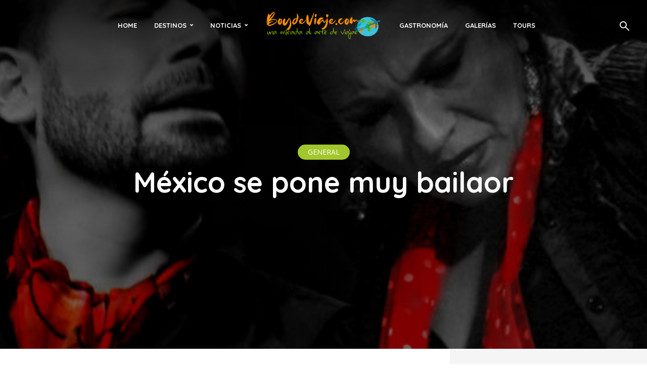

--- FILE ---
content_type: text/html; charset=UTF-8
request_url: https://boydeviaje.com/general/mexico-se-pone-muy-bailaor/
body_size: 34763
content:
<!DOCTYPE html>
<html lang="es" prefix="og: https://ogp.me/ns#" class="no-js no-svg">
	<head>
		<meta charset="UTF-8">
		<meta name="viewport" content="width=device-width, initial-scale=1">
		<link rel="profile" href="https://gmpg.org/xfn/11">
			<style>img:is([sizes="auto" i], [sizes^="auto," i]) { contain-intrinsic-size: 3000px 1500px }</style>
	
<!-- Search Engine Optimization by Rank Math - https://rankmath.com/ -->
<title>México se pone muy bailaor - Boy de Viaje</title>
<meta name="description" content="Este 4 de julio arranca México Muy Flamenco 2014, que por segunda ocasión maravillará a la capital defeña con los acordes de las guitarras y el unísono del"/>
<meta name="robots" content="follow, index, max-snippet:-1, max-video-preview:-1, max-image-preview:large"/>
<link rel="canonical" href="https://boydeviaje.com/general/mexico-se-pone-muy-bailaor/" />
<meta property="og:locale" content="es_MX" />
<meta property="og:type" content="article" />
<meta property="og:title" content="México se pone muy bailaor - Boy de Viaje" />
<meta property="og:description" content="Este 4 de julio arranca México Muy Flamenco 2014, que por segunda ocasión maravillará a la capital defeña con los acordes de las guitarras y el unísono del" />
<meta property="og:url" content="https://boydeviaje.com/general/mexico-se-pone-muy-bailaor/" />
<meta property="og:site_name" content="Boy de Viaje" />
<meta property="article:tag" content="Auditorio Nacional" />
<meta property="article:tag" content="México" />
<meta property="article:tag" content="San Luis Potosi" />
<meta property="article:tag" content="tradición" />
<meta property="article:section" content="General" />
<meta property="og:updated_time" content="2022-07-06T21:05:25-05:00" />
<meta property="og:image" content="https://boydeviaje.com/wp-content/uploads/Flamenco_Mexico_baila_tic.jpg" />
<meta property="og:image:secure_url" content="https://boydeviaje.com/wp-content/uploads/Flamenco_Mexico_baila_tic.jpg" />
<meta property="og:image:width" content="650" />
<meta property="og:image:height" content="363" />
<meta property="og:image:alt" content="México se pone muy bailaor" />
<meta property="og:image:type" content="image/jpeg" />
<meta property="article:published_time" content="2014-07-01T23:45:20-05:00" />
<meta property="article:modified_time" content="2022-07-06T21:05:25-05:00" />
<meta name="twitter:card" content="summary_large_image" />
<meta name="twitter:title" content="México se pone muy bailaor - Boy de Viaje" />
<meta name="twitter:description" content="Este 4 de julio arranca México Muy Flamenco 2014, que por segunda ocasión maravillará a la capital defeña con los acordes de las guitarras y el unísono del" />
<meta name="twitter:site" content="@boydeviaje" />
<meta name="twitter:creator" content="@boydeviaje" />
<meta name="twitter:image" content="https://boydeviaje.com/wp-content/uploads/Flamenco_Mexico_baila_tic.jpg" />
<meta name="twitter:label1" content="Written by" />
<meta name="twitter:data1" content="Jimena González Bernal" />
<meta name="twitter:label2" content="Time to read" />
<meta name="twitter:data2" content="1 minuto" />
<script type="application/ld+json" class="rank-math-schema">{"@context":"https://schema.org","@graph":[{"@type":"Organization","@id":"https://boydeviaje.com/#organization","name":"Boydeviaje.com","sameAs":["https://twitter.com/boydeviaje"],"logo":{"@type":"ImageObject","@id":"https://boydeviaje.com/#logo","url":"https://boydeviaje.com/wp-content/uploads/2022/07/logo-boydeviaje-com.jpg","contentUrl":"https://boydeviaje.com/wp-content/uploads/2022/07/logo-boydeviaje-com.jpg","caption":"Boydeviaje.com","inLanguage":"es","width":"1200","height":"628"}},{"@type":"WebSite","@id":"https://boydeviaje.com/#website","url":"https://boydeviaje.com","name":"Boydeviaje.com","publisher":{"@id":"https://boydeviaje.com/#organization"},"inLanguage":"es"},{"@type":"ImageObject","@id":"https://boydeviaje.com/wp-content/uploads/Flamenco_Mexico_baila_tic.jpg","url":"https://boydeviaje.com/wp-content/uploads/Flamenco_Mexico_baila_tic.jpg","width":"650","height":"363","inLanguage":"es"},{"@type":"WebPage","@id":"https://boydeviaje.com/general/mexico-se-pone-muy-bailaor/#webpage","url":"https://boydeviaje.com/general/mexico-se-pone-muy-bailaor/","name":"M\u00e9xico se pone muy bailaor - Boy de Viaje","datePublished":"2014-07-01T23:45:20-05:00","dateModified":"2022-07-06T21:05:25-05:00","isPartOf":{"@id":"https://boydeviaje.com/#website"},"primaryImageOfPage":{"@id":"https://boydeviaje.com/wp-content/uploads/Flamenco_Mexico_baila_tic.jpg"},"inLanguage":"es"},{"@type":"Person","@id":"https://boydeviaje.com/autor/jimena/","name":"Jimena Gonz\u00e1lez Bernal","url":"https://boydeviaje.com/autor/jimena/","image":{"@type":"ImageObject","@id":"https://secure.gravatar.com/avatar/b77038cca8fbd7d1c5e05b773f92618a6da739c854d8af47baddb6633c790804?s=96&amp;d=mm&amp;r=g","url":"https://secure.gravatar.com/avatar/b77038cca8fbd7d1c5e05b773f92618a6da739c854d8af47baddb6633c790804?s=96&amp;d=mm&amp;r=g","caption":"Jimena Gonz\u00e1lez Bernal","inLanguage":"es"},"sameAs":["http://www.boydeviaje.com"],"worksFor":{"@id":"https://boydeviaje.com/#organization"}},{"@type":"BlogPosting","headline":"M\u00e9xico se pone muy bailaor - Boy de Viaje","datePublished":"2014-07-01T23:45:20-05:00","dateModified":"2022-07-06T21:05:25-05:00","articleSection":"General","author":{"@id":"https://boydeviaje.com/autor/jimena/","name":"Jimena Gonz\u00e1lez Bernal"},"publisher":{"@id":"https://boydeviaje.com/#organization"},"description":"Este 4 de julio arranca M\u00e9xico Muy Flamenco 2014, que por segunda ocasi\u00f3n maravillar\u00e1 a la capital defe\u00f1a con los acordes de las guitarras y el un\u00edsono del","name":"M\u00e9xico se pone muy bailaor - Boy de Viaje","@id":"https://boydeviaje.com/general/mexico-se-pone-muy-bailaor/#richSnippet","isPartOf":{"@id":"https://boydeviaje.com/general/mexico-se-pone-muy-bailaor/#webpage"},"image":{"@id":"https://boydeviaje.com/wp-content/uploads/Flamenco_Mexico_baila_tic.jpg"},"inLanguage":"es","mainEntityOfPage":{"@id":"https://boydeviaje.com/general/mexico-se-pone-muy-bailaor/#webpage"}}]}</script>
<!-- /Rank Math WordPress SEO plugin -->

<link rel='dns-prefetch' href='//fonts.googleapis.com' />
<link rel="alternate" type="application/rss+xml" title="Boy de Viaje &raquo; Feed" href="https://boydeviaje.com/feed/" />
<link rel="alternate" type="application/rss+xml" title="Boy de Viaje &raquo; RSS de los comentarios" href="https://boydeviaje.com/comments/feed/" />
<script type="text/javascript">
/* <![CDATA[ */
window._wpemojiSettings = {"baseUrl":"https:\/\/s.w.org\/images\/core\/emoji\/16.0.1\/72x72\/","ext":".png","svgUrl":"https:\/\/s.w.org\/images\/core\/emoji\/16.0.1\/svg\/","svgExt":".svg","source":{"concatemoji":"https:\/\/boydeviaje.com\/wp-includes\/js\/wp-emoji-release.min.js?ver=6.8.2"}};
/*! This file is auto-generated */
!function(s,n){var o,i,e;function c(e){try{var t={supportTests:e,timestamp:(new Date).valueOf()};sessionStorage.setItem(o,JSON.stringify(t))}catch(e){}}function p(e,t,n){e.clearRect(0,0,e.canvas.width,e.canvas.height),e.fillText(t,0,0);var t=new Uint32Array(e.getImageData(0,0,e.canvas.width,e.canvas.height).data),a=(e.clearRect(0,0,e.canvas.width,e.canvas.height),e.fillText(n,0,0),new Uint32Array(e.getImageData(0,0,e.canvas.width,e.canvas.height).data));return t.every(function(e,t){return e===a[t]})}function u(e,t){e.clearRect(0,0,e.canvas.width,e.canvas.height),e.fillText(t,0,0);for(var n=e.getImageData(16,16,1,1),a=0;a<n.data.length;a++)if(0!==n.data[a])return!1;return!0}function f(e,t,n,a){switch(t){case"flag":return n(e,"\ud83c\udff3\ufe0f\u200d\u26a7\ufe0f","\ud83c\udff3\ufe0f\u200b\u26a7\ufe0f")?!1:!n(e,"\ud83c\udde8\ud83c\uddf6","\ud83c\udde8\u200b\ud83c\uddf6")&&!n(e,"\ud83c\udff4\udb40\udc67\udb40\udc62\udb40\udc65\udb40\udc6e\udb40\udc67\udb40\udc7f","\ud83c\udff4\u200b\udb40\udc67\u200b\udb40\udc62\u200b\udb40\udc65\u200b\udb40\udc6e\u200b\udb40\udc67\u200b\udb40\udc7f");case"emoji":return!a(e,"\ud83e\udedf")}return!1}function g(e,t,n,a){var r="undefined"!=typeof WorkerGlobalScope&&self instanceof WorkerGlobalScope?new OffscreenCanvas(300,150):s.createElement("canvas"),o=r.getContext("2d",{willReadFrequently:!0}),i=(o.textBaseline="top",o.font="600 32px Arial",{});return e.forEach(function(e){i[e]=t(o,e,n,a)}),i}function t(e){var t=s.createElement("script");t.src=e,t.defer=!0,s.head.appendChild(t)}"undefined"!=typeof Promise&&(o="wpEmojiSettingsSupports",i=["flag","emoji"],n.supports={everything:!0,everythingExceptFlag:!0},e=new Promise(function(e){s.addEventListener("DOMContentLoaded",e,{once:!0})}),new Promise(function(t){var n=function(){try{var e=JSON.parse(sessionStorage.getItem(o));if("object"==typeof e&&"number"==typeof e.timestamp&&(new Date).valueOf()<e.timestamp+604800&&"object"==typeof e.supportTests)return e.supportTests}catch(e){}return null}();if(!n){if("undefined"!=typeof Worker&&"undefined"!=typeof OffscreenCanvas&&"undefined"!=typeof URL&&URL.createObjectURL&&"undefined"!=typeof Blob)try{var e="postMessage("+g.toString()+"("+[JSON.stringify(i),f.toString(),p.toString(),u.toString()].join(",")+"));",a=new Blob([e],{type:"text/javascript"}),r=new Worker(URL.createObjectURL(a),{name:"wpTestEmojiSupports"});return void(r.onmessage=function(e){c(n=e.data),r.terminate(),t(n)})}catch(e){}c(n=g(i,f,p,u))}t(n)}).then(function(e){for(var t in e)n.supports[t]=e[t],n.supports.everything=n.supports.everything&&n.supports[t],"flag"!==t&&(n.supports.everythingExceptFlag=n.supports.everythingExceptFlag&&n.supports[t]);n.supports.everythingExceptFlag=n.supports.everythingExceptFlag&&!n.supports.flag,n.DOMReady=!1,n.readyCallback=function(){n.DOMReady=!0}}).then(function(){return e}).then(function(){var e;n.supports.everything||(n.readyCallback(),(e=n.source||{}).concatemoji?t(e.concatemoji):e.wpemoji&&e.twemoji&&(t(e.twemoji),t(e.wpemoji)))}))}((window,document),window._wpemojiSettings);
/* ]]> */
</script>
<link rel='stylesheet' id='sbi_styles-css' href='https://boydeviaje.com/wp-content/plugins/instagram-feed-pro/css/sbi-styles.min.css?ver=6.8.1' type='text/css' media='all' />
<style id='wp-emoji-styles-inline-css' type='text/css'>

	img.wp-smiley, img.emoji {
		display: inline !important;
		border: none !important;
		box-shadow: none !important;
		height: 1em !important;
		width: 1em !important;
		margin: 0 0.07em !important;
		vertical-align: -0.1em !important;
		background: none !important;
		padding: 0 !important;
	}
</style>
<link rel='stylesheet' id='wp-block-library-css' href='https://boydeviaje.com/wp-includes/css/dist/block-library/style.min.css?ver=6.8.2' type='text/css' media='all' />
<style id='classic-theme-styles-inline-css' type='text/css'>
/*! This file is auto-generated */
.wp-block-button__link{color:#fff;background-color:#32373c;border-radius:9999px;box-shadow:none;text-decoration:none;padding:calc(.667em + 2px) calc(1.333em + 2px);font-size:1.125em}.wp-block-file__button{background:#32373c;color:#fff;text-decoration:none}
</style>
<style id='global-styles-inline-css' type='text/css'>
:root{--wp--preset--aspect-ratio--square: 1;--wp--preset--aspect-ratio--4-3: 4/3;--wp--preset--aspect-ratio--3-4: 3/4;--wp--preset--aspect-ratio--3-2: 3/2;--wp--preset--aspect-ratio--2-3: 2/3;--wp--preset--aspect-ratio--16-9: 16/9;--wp--preset--aspect-ratio--9-16: 9/16;--wp--preset--color--black: #000000;--wp--preset--color--cyan-bluish-gray: #abb8c3;--wp--preset--color--white: #ffffff;--wp--preset--color--pale-pink: #f78da7;--wp--preset--color--vivid-red: #cf2e2e;--wp--preset--color--luminous-vivid-orange: #ff6900;--wp--preset--color--luminous-vivid-amber: #fcb900;--wp--preset--color--light-green-cyan: #7bdcb5;--wp--preset--color--vivid-green-cyan: #00d084;--wp--preset--color--pale-cyan-blue: #8ed1fc;--wp--preset--color--vivid-cyan-blue: #0693e3;--wp--preset--color--vivid-purple: #9b51e0;--wp--preset--color--trawell-acc: #a2c72d;--wp--preset--color--trawell-txt: #333333;--wp--preset--color--trawell-meta: #4a4a4a;--wp--preset--color--trawell-bg: #ffffff;--wp--preset--color--trawell-cat-8015: #d32f2f;--wp--preset--color--trawell-cat-8016: #7cb342;--wp--preset--color--trawell-cat-8017: #03a9f4;--wp--preset--color--trawell-cat-8018: #ab47bc;--wp--preset--color--trawell-cat-7891: #dd9933;--wp--preset--color--trawell-cat-7880: #12228c;--wp--preset--color--trawell-cat-7883: #910185;--wp--preset--color--trawell-cat-7917: #41841a;--wp--preset--color--trawell-cat-8061: #36edb9;--wp--preset--color--trawell-cat-7894: #ccc12e;--wp--preset--color--trawell-cat-7892: #002651;--wp--preset--gradient--vivid-cyan-blue-to-vivid-purple: linear-gradient(135deg,rgba(6,147,227,1) 0%,rgb(155,81,224) 100%);--wp--preset--gradient--light-green-cyan-to-vivid-green-cyan: linear-gradient(135deg,rgb(122,220,180) 0%,rgb(0,208,130) 100%);--wp--preset--gradient--luminous-vivid-amber-to-luminous-vivid-orange: linear-gradient(135deg,rgba(252,185,0,1) 0%,rgba(255,105,0,1) 100%);--wp--preset--gradient--luminous-vivid-orange-to-vivid-red: linear-gradient(135deg,rgba(255,105,0,1) 0%,rgb(207,46,46) 100%);--wp--preset--gradient--very-light-gray-to-cyan-bluish-gray: linear-gradient(135deg,rgb(238,238,238) 0%,rgb(169,184,195) 100%);--wp--preset--gradient--cool-to-warm-spectrum: linear-gradient(135deg,rgb(74,234,220) 0%,rgb(151,120,209) 20%,rgb(207,42,186) 40%,rgb(238,44,130) 60%,rgb(251,105,98) 80%,rgb(254,248,76) 100%);--wp--preset--gradient--blush-light-purple: linear-gradient(135deg,rgb(255,206,236) 0%,rgb(152,150,240) 100%);--wp--preset--gradient--blush-bordeaux: linear-gradient(135deg,rgb(254,205,165) 0%,rgb(254,45,45) 50%,rgb(107,0,62) 100%);--wp--preset--gradient--luminous-dusk: linear-gradient(135deg,rgb(255,203,112) 0%,rgb(199,81,192) 50%,rgb(65,88,208) 100%);--wp--preset--gradient--pale-ocean: linear-gradient(135deg,rgb(255,245,203) 0%,rgb(182,227,212) 50%,rgb(51,167,181) 100%);--wp--preset--gradient--electric-grass: linear-gradient(135deg,rgb(202,248,128) 0%,rgb(113,206,126) 100%);--wp--preset--gradient--midnight: linear-gradient(135deg,rgb(2,3,129) 0%,rgb(40,116,252) 100%);--wp--preset--font-size--small: 12.8px;--wp--preset--font-size--medium: 20px;--wp--preset--font-size--large: 24px;--wp--preset--font-size--x-large: 42px;--wp--preset--font-size--normal: 16px;--wp--preset--font-size--huge: 32px;--wp--preset--spacing--20: 0.44rem;--wp--preset--spacing--30: 0.67rem;--wp--preset--spacing--40: 1rem;--wp--preset--spacing--50: 1.5rem;--wp--preset--spacing--60: 2.25rem;--wp--preset--spacing--70: 3.38rem;--wp--preset--spacing--80: 5.06rem;--wp--preset--shadow--natural: 6px 6px 9px rgba(0, 0, 0, 0.2);--wp--preset--shadow--deep: 12px 12px 50px rgba(0, 0, 0, 0.4);--wp--preset--shadow--sharp: 6px 6px 0px rgba(0, 0, 0, 0.2);--wp--preset--shadow--outlined: 6px 6px 0px -3px rgba(255, 255, 255, 1), 6px 6px rgba(0, 0, 0, 1);--wp--preset--shadow--crisp: 6px 6px 0px rgba(0, 0, 0, 1);}:where(.is-layout-flex){gap: 0.5em;}:where(.is-layout-grid){gap: 0.5em;}body .is-layout-flex{display: flex;}.is-layout-flex{flex-wrap: wrap;align-items: center;}.is-layout-flex > :is(*, div){margin: 0;}body .is-layout-grid{display: grid;}.is-layout-grid > :is(*, div){margin: 0;}:where(.wp-block-columns.is-layout-flex){gap: 2em;}:where(.wp-block-columns.is-layout-grid){gap: 2em;}:where(.wp-block-post-template.is-layout-flex){gap: 1.25em;}:where(.wp-block-post-template.is-layout-grid){gap: 1.25em;}.has-black-color{color: var(--wp--preset--color--black) !important;}.has-cyan-bluish-gray-color{color: var(--wp--preset--color--cyan-bluish-gray) !important;}.has-white-color{color: var(--wp--preset--color--white) !important;}.has-pale-pink-color{color: var(--wp--preset--color--pale-pink) !important;}.has-vivid-red-color{color: var(--wp--preset--color--vivid-red) !important;}.has-luminous-vivid-orange-color{color: var(--wp--preset--color--luminous-vivid-orange) !important;}.has-luminous-vivid-amber-color{color: var(--wp--preset--color--luminous-vivid-amber) !important;}.has-light-green-cyan-color{color: var(--wp--preset--color--light-green-cyan) !important;}.has-vivid-green-cyan-color{color: var(--wp--preset--color--vivid-green-cyan) !important;}.has-pale-cyan-blue-color{color: var(--wp--preset--color--pale-cyan-blue) !important;}.has-vivid-cyan-blue-color{color: var(--wp--preset--color--vivid-cyan-blue) !important;}.has-vivid-purple-color{color: var(--wp--preset--color--vivid-purple) !important;}.has-black-background-color{background-color: var(--wp--preset--color--black) !important;}.has-cyan-bluish-gray-background-color{background-color: var(--wp--preset--color--cyan-bluish-gray) !important;}.has-white-background-color{background-color: var(--wp--preset--color--white) !important;}.has-pale-pink-background-color{background-color: var(--wp--preset--color--pale-pink) !important;}.has-vivid-red-background-color{background-color: var(--wp--preset--color--vivid-red) !important;}.has-luminous-vivid-orange-background-color{background-color: var(--wp--preset--color--luminous-vivid-orange) !important;}.has-luminous-vivid-amber-background-color{background-color: var(--wp--preset--color--luminous-vivid-amber) !important;}.has-light-green-cyan-background-color{background-color: var(--wp--preset--color--light-green-cyan) !important;}.has-vivid-green-cyan-background-color{background-color: var(--wp--preset--color--vivid-green-cyan) !important;}.has-pale-cyan-blue-background-color{background-color: var(--wp--preset--color--pale-cyan-blue) !important;}.has-vivid-cyan-blue-background-color{background-color: var(--wp--preset--color--vivid-cyan-blue) !important;}.has-vivid-purple-background-color{background-color: var(--wp--preset--color--vivid-purple) !important;}.has-black-border-color{border-color: var(--wp--preset--color--black) !important;}.has-cyan-bluish-gray-border-color{border-color: var(--wp--preset--color--cyan-bluish-gray) !important;}.has-white-border-color{border-color: var(--wp--preset--color--white) !important;}.has-pale-pink-border-color{border-color: var(--wp--preset--color--pale-pink) !important;}.has-vivid-red-border-color{border-color: var(--wp--preset--color--vivid-red) !important;}.has-luminous-vivid-orange-border-color{border-color: var(--wp--preset--color--luminous-vivid-orange) !important;}.has-luminous-vivid-amber-border-color{border-color: var(--wp--preset--color--luminous-vivid-amber) !important;}.has-light-green-cyan-border-color{border-color: var(--wp--preset--color--light-green-cyan) !important;}.has-vivid-green-cyan-border-color{border-color: var(--wp--preset--color--vivid-green-cyan) !important;}.has-pale-cyan-blue-border-color{border-color: var(--wp--preset--color--pale-cyan-blue) !important;}.has-vivid-cyan-blue-border-color{border-color: var(--wp--preset--color--vivid-cyan-blue) !important;}.has-vivid-purple-border-color{border-color: var(--wp--preset--color--vivid-purple) !important;}.has-vivid-cyan-blue-to-vivid-purple-gradient-background{background: var(--wp--preset--gradient--vivid-cyan-blue-to-vivid-purple) !important;}.has-light-green-cyan-to-vivid-green-cyan-gradient-background{background: var(--wp--preset--gradient--light-green-cyan-to-vivid-green-cyan) !important;}.has-luminous-vivid-amber-to-luminous-vivid-orange-gradient-background{background: var(--wp--preset--gradient--luminous-vivid-amber-to-luminous-vivid-orange) !important;}.has-luminous-vivid-orange-to-vivid-red-gradient-background{background: var(--wp--preset--gradient--luminous-vivid-orange-to-vivid-red) !important;}.has-very-light-gray-to-cyan-bluish-gray-gradient-background{background: var(--wp--preset--gradient--very-light-gray-to-cyan-bluish-gray) !important;}.has-cool-to-warm-spectrum-gradient-background{background: var(--wp--preset--gradient--cool-to-warm-spectrum) !important;}.has-blush-light-purple-gradient-background{background: var(--wp--preset--gradient--blush-light-purple) !important;}.has-blush-bordeaux-gradient-background{background: var(--wp--preset--gradient--blush-bordeaux) !important;}.has-luminous-dusk-gradient-background{background: var(--wp--preset--gradient--luminous-dusk) !important;}.has-pale-ocean-gradient-background{background: var(--wp--preset--gradient--pale-ocean) !important;}.has-electric-grass-gradient-background{background: var(--wp--preset--gradient--electric-grass) !important;}.has-midnight-gradient-background{background: var(--wp--preset--gradient--midnight) !important;}.has-small-font-size{font-size: var(--wp--preset--font-size--small) !important;}.has-medium-font-size{font-size: var(--wp--preset--font-size--medium) !important;}.has-large-font-size{font-size: var(--wp--preset--font-size--large) !important;}.has-x-large-font-size{font-size: var(--wp--preset--font-size--x-large) !important;}
:where(.wp-block-post-template.is-layout-flex){gap: 1.25em;}:where(.wp-block-post-template.is-layout-grid){gap: 1.25em;}
:where(.wp-block-columns.is-layout-flex){gap: 2em;}:where(.wp-block-columns.is-layout-grid){gap: 2em;}
:root :where(.wp-block-pullquote){font-size: 1.5em;line-height: 1.6;}
</style>
<link rel='stylesheet' id='ctf_styles-css' href='https://boydeviaje.com/wp-content/plugins/custom-twitter-feeds/css/ctf-styles.min.css?ver=2.3.1' type='text/css' media='all' />
<link rel='stylesheet' id='esg-plugin-settings-css' href='https://boydeviaje.com/wp-content/plugins/essential-grid/public/assets/css/settings.css?ver=3.0.17.1' type='text/css' media='all' />
<link rel='stylesheet' id='tp-fontello-css' href='https://boydeviaje.com/wp-content/plugins/essential-grid/public/assets/font/fontello/css/fontello.css?ver=3.0.17.1' type='text/css' media='all' />
<link rel='stylesheet' id='mks_shortcodes_fntawsm_css-css' href='https://boydeviaje.com/wp-content/plugins/meks-flexible-shortcodes/css/font-awesome/css/font-awesome.min.css?ver=1.3.8' type='text/css' media='screen' />
<link rel='stylesheet' id='mks_shortcodes_simple_line_icons-css' href='https://boydeviaje.com/wp-content/plugins/meks-flexible-shortcodes/css/simple-line/simple-line-icons.css?ver=1.3.8' type='text/css' media='screen' />
<link rel='stylesheet' id='mks_shortcodes_css-css' href='https://boydeviaje.com/wp-content/plugins/meks-flexible-shortcodes/css/style.css?ver=1.3.8' type='text/css' media='screen' />
<link rel='stylesheet' id='trawell-fonts-css' href='https://fonts.googleapis.com/css?family=Open+Sans%3A400%7CQuicksand%3A400%2C700&#038;subset=latin&#038;ver=1.9.4' type='text/css' media='all' />
<link rel='stylesheet' id='trawell-main-css' href='https://boydeviaje.com/wp-content/themes/trawell/assets/css/min.css?ver=1.9.4' type='text/css' media='all' />
<style id='trawell-main-inline-css' type='text/css'>
.row{margin-right: -7px;margin-left: -7px;}.col-1, .col-2, .col-3, .col-4, .col-5, .col-6, .col-7, .col-8, .col-9, .col-10, .col-11, .col-12, .col,.col-auto, .col-sm-1, .col-sm-2, .col-sm-3, .col-sm-4, .col-sm-5, .col-sm-6, .col-sm-7, .col-sm-8, .col-sm-9, .col-sm-10, .col-sm-11, .col-sm-12, .col-sm,.col-sm-auto, .col-md-1, .col-md-2, .col-md-3, .col-md-4, .col-md-5, .col-md-6, .col-md-7, .col-md-8, .col-md-9, .col-md-10, .col-md-11, .col-md-12, .col-md,.col-md-auto, .col-lg-1, .col-lg-2, .col-lg-3, .col-lg-4, .col-lg-5, .col-lg-6, .col-lg-7, .col-lg-8, .col-lg-9, .col-lg-10, .col-lg-11, .col-lg-12, .col-lg,.col-lg-auto, .col-xl-1, .col-xl-2, .col-xl-3, .col-xl-4, .col-xl-5, .col-xl-6, .col-xl-7, .col-xl-8, .col-xl-9, .col-xl-10, .col-xl-11, .col-xl-12, .col-xl,.col-xl-auto,.trawell-pre-footer .menu{padding-right: 7px;padding-left: 7px;}@media (min-width: 440px) {.container,.trawell-has-sidebar .trawell-main,.trawell-sidebar-none .trawell-main{max-width: 470px;padding-right: 20px;padding-left: 20px;}.row{margin-right: -10px;margin-left: -10px;}.col-1, .col-2, .col-3, .col-4, .col-5, .col-6, .col-7, .col-8, .col-9, .col-10, .col-11, .col-12, .col,.col-auto, .col-sm-1, .col-sm-2, .col-sm-3, .col-sm-4, .col-sm-5, .col-sm-6, .col-sm-7, .col-sm-8, .col-sm-9, .col-sm-10, .col-sm-11, .col-sm-12, .col-sm,.col-sm-auto, .col-md-1, .col-md-2, .col-md-3, .col-md-4, .col-md-5, .col-md-6, .col-md-7, .col-md-8, .col-md-9, .col-md-10, .col-md-11, .col-md-12, .col-md,.col-md-auto, .col-lg-1, .col-lg-2, .col-lg-3, .col-lg-4, .col-lg-5, .col-lg-6, .col-lg-7, .col-lg-8, .col-lg-9, .col-lg-10, .col-lg-11, .col-lg-12, .col-lg,.col-lg-auto, .col-xl-1, .col-xl-2, .col-xl-3, .col-xl-4, .col-xl-5, .col-xl-6, .col-xl-7, .col-xl-8, .col-xl-9, .col-xl-10, .col-xl-11, .col-xl-12, .col-xl,.col-xl-auto,.trawell-pre-footer .menu{padding-right: 10px;padding-left: 10px;}}@media (min-width: 730px) {.container,.trawell-has-sidebar .trawell-main,.trawell-sidebar-none .trawell-main{max-width: 860px;padding-right: 30px;padding-left: 30px;}.trawell-pre-footer .menu{padding-right: 30px;padding-left: 30px;}.row{margin-right: -15px;margin-left: -15px;}.col-1, .col-2, .col-3, .col-4, .col-5, .col-6, .col-7, .col-8, .col-9, .col-10, .col-11, .col-12, .col,.col-auto, .col-sm-1, .col-sm-2, .col-sm-3, .col-sm-4, .col-sm-5, .col-sm-6, .col-sm-7, .col-sm-8, .col-sm-9, .col-sm-10, .col-sm-11, .col-sm-12, .col-sm,.col-sm-auto, .col-md-1, .col-md-2, .col-md-3, .col-md-4, .col-md-5, .col-md-6, .col-md-7, .col-md-8, .col-md-9, .col-md-10, .col-md-11, .col-md-12, .col-md,.col-md-auto, .col-lg-1, .col-lg-2, .col-lg-3, .col-lg-4, .col-lg-5, .col-lg-6, .col-lg-7, .col-lg-8, .col-lg-9, .col-lg-10, .col-lg-11, .col-lg-12, .col-lg,.col-lg-auto, .col-xl-1, .col-xl-2, .col-xl-3, .col-xl-4, .col-xl-5, .col-xl-6, .col-xl-7, .col-xl-8, .col-xl-9, .col-xl-10, .col-xl-11, .col-xl-12, .col-xl,.col-xl-auto,.trawell-pre-footer .menu{padding-right: 15px;padding-left: 15px;}}@media (min-width: 1024px) {.container,.trawell-has-sidebar .trawell-main,.trawell-sidebar-none .trawell-main{max-width: 100%;}}@media (min-width: 1100px) {.container,.trawell-pre-footer .menu,.trawell-has-sidebar .trawell-main,.trawell-sidebar-none .trawell-main,.page-template-template-blank .trawell-main{max-width: 1260px;}.trawell-pre-footer .menu{padding-right: 30px;padding-left: 30px;}}.trawell-section.trawell-layout-c2 .trawell-item,.trawell-section.trawell-layout-c3 .trawell-item,.trawell-section.trawell-layout-c4 .trawell-item,.trawell-section.trawell-layout-d2 .trawell-item,.trawell-section.trawell-layout-d3 .trawell-item,.trawell-section.trawell-layout-d4 .trawell-item,.trawell-section.trawell-layout-b3 .trawell-item,.trawell-related.trawell-layout-b1 .trawell-item {margin-bottom: 30px;}.entry-content p a:not(.trawell-button),.entry-content li a,.comment-content a,.widget_text p a{color: rgba(162,199,45,0.7);-webkit-box-shadow:0 1px 0px rgba(162,199,45,0.7);box-shadow: 0 1px 0 rgba(162,199,45,0.7);-webkit-transition: all .15s ease-in-out; -moz-transition: all .15s ease-in-out;-ms-transition: all .15s ease-in-out; -o-transition: all .15s ease-in-out;transition: all .15s ease-in-out;}.entry-content p a:not(.mks_ico):not(.mks_button):not(.trawell-button):hover,.entry-content li a:hover,.comment-content a:hover,.widget_text p a:hover{background: rgba(162,199,45,0.1);box-shadow: 0 1px 0 rgba(162,199,45,0.7);}.trawell-top-bar .container{height: 50px;}.trawell-top-bar,.trawell-top-bar .sub-menu{background: #f9f9f9;color: #4A4A4A;}.trawell-top-bar a{color: #4A4A4A;}.trawell-top-bar a:hover{color: #4A4A4A;}.trawell-header,.trawell-header .sub-menu{background: #ffffff;}.trawell-header,.trawell-header a,.trawell-action-close span,.trawell-top-bar{font-family: 'Quicksand';font-weight: 700;}.trawell-header,.trawell-header a,.trawell-action-close span,.trawell-header input[type=text]{color: #333333;}.trawell-header input[type=text]{border-color: rgba(51,51,51,0.5);}.menu-main{font-size: 1.3rem;}.menu-main .current-menu-item > a,.menu-main .current-menu-ancestor > a,.trawell-header li:hover > a,.trawell-header-indent #trawell-header ul > li:hover > a,.trawell-header-indent #trawell-header .trawell-actions .trawell-soc-menu > li:hover > a,.active .o-exit-1,.trawell-actions > li:hover > a,.trawell-actions > li:hover > span,.trawell-header-indent #trawell-header .trawell-actions>li>span:hover,.trawell-header a:hover{color: #a2c72d;}.trawell-header .container{height: 100px;}.trawell-header-indent .trawell-cover{margin-top: -100px;}.trawell-actions button{background: #a2c72d;}.trawell-actions button:hover{background: hsla( 74.42, 63.11%, 40.67%, 1);}.trawell-item-color-overlay .entry-image:after,.trawell-overlay {background: rgba(0, 0, 0, 0.5);}.trawell-cover,.trawell-cover-item{height: 400px;}@media (min-width: 730px) {.trawell-cover,.trawell-cover-item{height: 500px;}}@media (min-width: 1024px) { .trawell-cover, .trawell-cover-item{height: 590px;}.trawell-header-indent .trawell-cover,.trawell-header-indent .trawell-cover-item{height: 690px;}}body,.type--body-font,.widget_categories .count,.tagcloud a,.trawell-button,input[type="submit"],.trawell-pagination a,.mks_read_more a,button,.trawell-button-hollow,.comment-reply-link,.page-numbers.current,.entry-content .trawell-paginated > span,.widget .mks_autor_link_wrap a,.entry-category,.wp-block-button__link,body div.wpforms-container-full .wpforms-form input[type=submit], body div.wpforms-container-full .wpforms-form button[type=submit], body div.wpforms-container-full .wpforms-form .wpforms-page-button {font-family: 'Open Sans';font-weight: 400;}body{color: #333333;font-size: 1.6rem;}h1, h2, h3, h4, h5, h6,.h1, .h2, .h3, .h4, .h5, .h6,.entry-meta-author,.comment-author.vcard,.widget li a,.prev-next-nav a,blockquote, blockquote p,.trawell-header .site-title a,.wp-block-cover .wp-block-cover-image-text, .wp-block-cover .wp-block-cover-text, .wp-block-cover h2,.wp-block-cover-image .wp-block-cover-image-text, .wp-block-cover-image .wp-block-cover-text, .wp-block-cover-image h2{font-family: 'Quicksand';font-weight: 700;}h1, h2, h3, h4, h5, h6,.h1, .h2, .h3, .h4, .h5, .h6,.entry-meta-author,.comment-author.vcard{color:#333333;}.entry-meta-author,.comment-author.vcard{color: #333333;}a,blockquote, blockquote p{ color: #a2c72d;}h1, .h1 {font-size: 4.2rem;}h2, .h2 {font-size: 3.2rem;}h3, .h3 {font-size:2.6rem;}h4, .h4,.mks_author_widget h3 {font-size: 2.4rem;}h5, .h5,.comment-author.vcard {font-size: 2.0rem;}h6, .h6 {font-size: 1.7rem;}blockquote{font-size: 1.8rem;}.section-title{font-size: 1.6rem;}.trawell-item .entry-meta a,.trawell-item .entry-meta,.trawell-post-single .entry-meta,.comment-metadata a,.widget .post-date,.widget .recentcomments,.widget .rss-date,.comment-metadata,.comment-metadata a,.mks-map-entry-meta a{color: rgba(74,74,74,1);}.trawell-item .entry-meta span:before,.trawell-post-single .entry-meta span:before{background: rgba(74,74,74,0.25);}.excerpt-small,.comment-content,.widget a,.widget{font-size: 1.4rem;line-height: 1.5;}.widget-title{font-size: 1.6rem;}.widget a,.trawell-breadcrumbs a:hover,.color-text a + a:before{color: #333333;}.display-1,.trawell-cover .archive-title{font-size: 5.6rem;}.display-2,.display-2-text{color: #a2c72d;}.trawell-msg{background: #a2c72d;}.trawell-msg a{color: hsla( 74.42, 63.11%, 71.76%, 1);}.trawell-msg a:hover{color: hsla( 74.42, 63.11%, 88.51%, 1);}.entry-meta a,.widget-mini a,.comment-respond .section-title+small a,.entry-title a,.fn a,.color-text span{color: #333333;}.widget-mini a:hover,.entry-meta a:hover,.trawell-sidebar a:hover,.trawell-item .entry-title a:hover,.mks-map-entry-header .entry-title a:hover,.fn a:hover,blockquote,.trawell-main .entry-tags a,.tagcloud a,.comment-respond .section-title+small a:hover,.mks-map-entry-meta a:hover,.color-text a{color: #a2c72d;}.color-text a:hover{color: hsla( 74.42, 63.11%, 40.67%, 1);}body,.section-title span,.comment-respond .section-title+small{background: #ffffff;}.section-title:after,.widget-mini:after,.trawell-responsive-item:before{background: rgba(51,51,51,0.1);}blockquote:after,.double-bounce1, .double-bounce2{background: rgba(162,199,45,0.6);}.trawell-sidebar {background: #f5f5f5;-webkit-box-shadow:330px 0 0 #f5f5f5,680px 0 0 #f5f5f5,1030px 0 0 #f5f5f5,1380px 0 0 #f5f5f5,1730px 0 0 #f5f5f5,2080px 0 0 #f5f5f5,2430px 0 0 #f5f5f5,2780px 0 0 #f5f5f5,3130px 0 0 #f5f5f5;box-shadow:330px 0 0 #f5f5f5,680px 0 0 #f5f5f5,1030px 0 0 #f5f5f5,1380px 0 0 #f5f5f5,1730px 0 0 #f5f5f5,2080px 0 0 #f5f5f5,2430px 0 0 #f5f5f5,2780px 0 0 #f5f5f5,3130px 0 0 #f5f5f5;}.trawell-sidebar-left .trawell-sidebar {-webkit-box-shadow:-330px 0 0 #f5f5f5,-680px 0 0 #f5f5f5,-1030px 0 0 #f5f5f5,-1380px 0 0 #f5f5f5,-1730px 0 0 #f5f5f5,-2080px 0 0 #f5f5f5,-2430px 0 0 #f5f5f5,-2780px 0 0 #f5f5f5,-3130px 0 0 #f5f5f5;box-shadow:-330px 0 0 #f5f5f5,-680px 0 0 #f5f5f5,-1030px 0 0 #f5f5f5,-1380px 0 0 #f5f5f5,-1730px 0 0 #f5f5f5,-2080px 0 0 #f5f5f5,-2430px 0 0 #f5f5f5,-2780px 0 0 #f5f5f5,-3130px 0 0 #f5f5f5;}.trawell-sidebar{background: #f5f5f5;}.trawell-sidebar .widget{background: #ffffff;}.trawell-sidebar .widget,.trawell-sidebar .widget a{color: #333333;}.trawell-sidebar .widget .widget-title{color: #333333;}.trawell-sidebar .widget a:hover{color: #098DA3;}.trawell-action-close span,.trawell-action-close i{color: #333333;}.trawell-sidebar .widget_text p a{-webkit-box-shadow:0 1px 0 rgba(255,255,255,0.7);box-shadow: 0 1px 0 rgba(255,255,255,0.7);}.trawell-sidebar .widget_text p a:hover{background: rgba(118,208,226,0.1);box-shadow: 0 1px 0 rgba(118,208,226,0.7);}.widget.trawell-highlight .trawell-button{background: #098DA3;}.widget .trawell-button:hover{background: hsla( 188.57, 89.53%, 28.67%, 1);}.trawell-sidebar .widget.trawell-highlight{background: #098DA3;}.widget.trawell-highlight,.widget.trawell-highlight a,.widget.trawell-highlight .widget-title{color: #ffffff;}.widget.trawell-highlight a:hover{color: #76d0e2;}.widget_text.trawell-highlight p a{-webkit-box-shadow:0 1px 0 rgba(255,255,255,0.7);box-shadow: 0 1px 0 rgba(255,255,255,0.7);}.widget_text.trawell-highlight p a:hover{background: rgba(118,208,226,0.1);box-shadow: 0 1px 0 rgba(118,208,226,0.7);}.widget.trawell-highlight .trawell-button{background: hsla( 188.57, 89.53%, 28.67%, 1);}.widget.trawell-highlight .trawell-button:hover{background: hsla( 188.57, 89.53%, 26.98%, 1);}.widget.trawell-highlight input[type=text]{border:none;}.widget.trawell-highlight.widget_tag_cloud a{border-color: rgba(255,255,255,0.5);}.widget.trawell-highlight .post-date,.widget.trawell-highlight .recentcomments,.widget.trawell-highlight .rss-date,.widget.trawell-highlight .comment-metadata,.widget.trawell-highlight .comment-metadata a,.widget.trawell-highlight .trawell-item .entry-meta,.widget.trawell-highlight .trawell-item .entry-meta a{color:rgba(255,255,255,0.7);}.widget.trawell-highlight .trawell-item .entry-meta a:hover{color:rgba(255,255,255,1);}.widget.trawell-highlight .trawell-item .entry-meta span+span:before{background:rgba(255,255,255,0.25);}input[type=number],input[type=text],input[type=email],input[type=url],input[type=tel],input[type=password],input[type=date],input[type=search],select,textarea{border-color: rgba(51,51,51,0.1);color: #333333;}select{background: #ffffff;}::-webkit-input-placeholder { color: rgba(51,51,51,0.8);}::-moz-placeholder {color: rgba(51,51,51,0.8);}:-ms-input-placeholder {color: rgba(51,51,51,0.8);}:-moz-placeholder {color: rgba(51,51,51,0.8);}.trawell-header ::-webkit-input-placeholder { color: rgba(51,51,51,0.8);}.trawell-header ::-moz-placeholder {color: rgba(51,51,51,0.8);}.trawell-header :-ms-input-placeholder {color: rgba(51,51,51,0.8);}.trawell-header :-moz-placeholder {color: rgba(51,51,51,0.8);}.trawell-pre-footer{background: hsla( 0, 0%, 0%, 1);color: #ffffff;}.trawell-pre-footer .widget_meks_instagram{border-top:10px solid hsla( 0, 0%, 0%, 1);}.trawell-footer{background: #000000;color: #ffffff;}.trawell-footer .widget-title{color: #ffffff;}.trawell-footer .widget a,.trawell-pre-footer a{ color: #ffffff;}.trawell-footer .widget a:hover{ color: #f49200;}.trawell-footer .trawell-button,.trawell-footer [type=submit],.trawell-footer button{background: #f49200;color: #000000;}.trawell-footer .trawell-button:hover,.trawell-footer [type=submit]:hover,.trawell-footer button:hover{background: hsla( 35.9, 100%, 40.67%, 1);color: #000000;}.trawell-footer .widget.widget_tag_cloud a{border-color: rgba(255,255,255,0.3);}.trawell-footer .comment-metadata a,.trawell-footer .widget .post-date,.trawell-footer .widget .recentcomments,.trawell-footer .widget .rss-date,.trawell-footer .comment-metadata,.trawell-footer .comment-metadata a{color: rgba(255,255,255,0.7);}.trawell-footer input[type=number],.trawell-footer input[type=text],.trawell-footer input[type=email],.trawell-footer input[type=url],.trawell-footer input[type=tel],.trawell-footer input[type=password],.trawell-footer input[type=date],.trawell-footer input[type=search],.trawell-footer select,.trawell-footer textarea{border-color: rgba(255,255,255,0.1);color: #ffffff;}.trawell-footer ::-webkit-input-placeholder { color: rgba(255,255,255,0.8);}.trawell-footer ::-moz-placeholder {color: rgba(255,255,255,0.8);}.trawell-footer :-ms-input-placeholder {color: rgba(255,255,255,0.8);}.trawell-footer :-moz-placeholder {color: rgba(255,255,255,0.8);}.entry-category span{background: #333333;}.entry-category span{color: #ffffff;}.bypostauthor .fn:after{color: #333333;}body .trawell-share .meks_ess.outline a,trawell-share a,.entry-tags a,.trawell-entry .entry-content .entry-tags a{border-color: rgba(51,51,51,0.1);}.comment-respond .section-title small a:before{background: rgba(51,51,51,0.3);}.cat-1,.entry-category a,.widget_categories .count,.trawell-category-placeholder,.trawell-cover-color,.trawell-item.cat-item:after{background-color: #a2c72d;}.entry-category a:hover{background: hsla( 74.42, 63.11%, 40.67%, 1);}.trawell-button:hover,input[type="submit"]:hover,.trawell-pagination a:hover,.mks_read_more a:hover,.trawell-sidebar .mks_read_more a:hover,body div.wpforms-container-full .wpforms-form input[type=submit]:hover, body div.wpforms-container-full .wpforms-form input[type=submit]:focus, body div.wpforms-container-full .wpforms-form input[type=submit]:active, body div.wpforms-container-full .wpforms-form button[type=submit]:hover, body div.wpforms-container-full .wpforms-form button[type=submit]:focus, body div.wpforms-container-full .wpforms-form button[type=submit]:active, body div.wpforms-container-full .wpforms-form .wpforms-page-button:hover, body div.wpforms-container-full .wpforms-form .wpforms-page-button:active, body div.wpforms-container-full .wpforms-form .wpforms-page-button:focus{background: hsla( 74.42, 63.11%, 40.67%, 1);color: #ffffff;}.trawell-button-hollow:hover,.trawell-main .entry-tags a:hover,.tagcloud a:hover,.trawell-entry .entry-content .entry-tags a:hover,.reply a:hover,.entry-content .trawell-paginated a:not(.trawell-button):hover,.entry-content .trawell-paginated > span,.widget .mks_autor_link_wrap a:hover{background: transparent;border-color: #a2c72d;color: #a2c72d;}.trawell-cover .trawell-button-hollow:hover{border-color: transparent;box-shadow: inset 0 0 0px 1px #FFF;}.trawell-button,input[type="submit"],.trawell-pagination a,.mks_read_more a,.trawell-sidebar .mks_read_more a,button,body div.wpforms-container-full .wpforms-form input[type=submit], body div.wpforms-container-full .wpforms-form button[type=submit], body div.wpforms-container-full .wpforms-form .wpforms-page-button {background: #a2c72d;color: #ffffff;}.trawell-button-hollow,.comment-reply-link,.page-numbers.current,.entry-content .trawell-paginated > span,.widget .mks_autor_link_wrap a,.is-style-outline .wp-block-button__link{color: #a2c72d;}.trawell-button-hollow,.comment-reply-link,.page-numbers.current,.widget .mks_autor_link_wrap a,.is-style-outline .wp-block-button__link{border:1px solid rgba(51,51,51,0.1);background: transparent;}.trawell-cover .trawell-button{color: #FFF;}.trawell-cover .trawell-button-hollow{background: transparent;box-shadow: inset 0 0 0px 1px rgba(255,255,255,0.5);}.wp-block-button__link{background: #a2c72d;}pre{background: rgba(51,51,51,0.05);color: #333333;}.no-left-padding {padding-left: 0;}.color-text a,.color-text a:hover{background:transparent;}.mks_tab_nav_item.active{border-bottom:1px solid #ffffff;}.mks_tabs.vertical .mks_tab_nav_item.active{border-right:1px solid #ffffff;}.wp-block-image figcaption{color: #333333;}.wp-block-pullquote{border-top: 2px solid #a2c72d;border-bottom: 2px solid #a2c72d;color: #a2c72d;}.wp-block-pullquote.is-style-solid-color,.wp-block-pullquote.is-style-solid-color p,.wp-block-pullquote.is-style-solid-color blockquote{background: #a2c72d;color: #ffffff;}.wp-block-separator:not(.is-style-dots){border-bottom:1px solid rgba(51,51,51,0.2);}.wp-block-tag-cloud a{border-color: rgba(51,51,51,0.1);}.trawell-entry .entry-content .wp-block-tag-cloud a:hover,.wp-block-tag-cloud a:hover{background: transparent !important;border-color: #a2c72d;color: #a2c72d;}.trawell-header .site-title a{text-transform: none;}.site-description{text-transform: none;}.trawell-header a{text-transform: uppercase;}.trawell-top-bar{text-transform: none;}.widget-title{text-transform: uppercase;}.section-title{text-transform: uppercase;}.entry-title, .archive-title{text-transform: none;}.has-small-font-size{ font-size: 1.3rem;}.has-large-font-size{ font-size: 1.9rem;}.has-huge-font-size{ font-size: 2.4rem;}@media(min-width: 730px){.has-small-font-size{ font-size: 1.3rem;}.has-normal-font-size{ font-size: 1.6rem;}.has-large-font-size{ font-size: 2.4rem;}.has-huge-font-size{ font-size: 3.2rem;}}.has-trawell-acc-background-color{ background-color: #a2c72d;}.has-trawell-acc-color{ color: #a2c72d;}.has-trawell-txt-background-color{ background-color: #333333;}.has-trawell-txt-color{ color: #333333;}.has-trawell-meta-background-color{ background-color: #4a4a4a;}.has-trawell-meta-color{ color: #4a4a4a;}.has-trawell-bg-background-color{ background-color: #ffffff;}.has-trawell-bg-color{ color: #ffffff;}.has-trawell-cat-8015-background-color{ background-color: #d32f2f;}.has-trawell-cat-8015-color{ color: #d32f2f;}.has-trawell-cat-8016-background-color{ background-color: #7cb342;}.has-trawell-cat-8016-color{ color: #7cb342;}.has-trawell-cat-8017-background-color{ background-color: #03a9f4;}.has-trawell-cat-8017-color{ color: #03a9f4;}.has-trawell-cat-8018-background-color{ background-color: #ab47bc;}.has-trawell-cat-8018-color{ color: #ab47bc;}.has-trawell-cat-7891-background-color{ background-color: #dd9933;}.has-trawell-cat-7891-color{ color: #dd9933;}.has-trawell-cat-7880-background-color{ background-color: #12228c;}.has-trawell-cat-7880-color{ color: #12228c;}.has-trawell-cat-7883-background-color{ background-color: #910185;}.has-trawell-cat-7883-color{ color: #910185;}.has-trawell-cat-7917-background-color{ background-color: #41841a;}.has-trawell-cat-7917-color{ color: #41841a;}.has-trawell-cat-8061-background-color{ background-color: #36edb9;}.has-trawell-cat-8061-color{ color: #36edb9;}.has-trawell-cat-7894-background-color{ background-color: #ccc12e;}.has-trawell-cat-7894-color{ color: #ccc12e;}.has-trawell-cat-7892-background-color{ background-color: #002651;}.has-trawell-cat-7892-color{ color: #002651;}.entry-category a.cat-8015{background-color:#d32f2f;}.entry-category a.cat-8015:hover{background-color:hsla( 0, 65.08%, 43%, 1);}.trawell-item.cat-item-8015:after{ background: #d32f2f;}body.category-8015 .trawell-cover{ border-bottom: 8px solid #d32f2f;}.trawell-category-placeholder.cat-8015{ background: #d32f2f;}.widget_categories .cat-item-8015 .count{ background: #d32f2f;}.widget_categories .cat-item-8015 a:hover{ color: #d32f2f;}.color-text a.cat-8015{ background:transparent; color: #d32f2f;}.color-text a.cat-8015:hover{ background:transparent; color: hsla( 0, 65.08%, 43%, 1);}.mks-map-entry-category a.cat-8015{ background:transparent; color: #d32f2f;}.mks-map-entry-category a.cat-8015:hover{ background:transparent; color: hsla( 0, 65.08%, 43%, 1);}.entry-category a.cat-8016{background-color:#7cb342;}.entry-category a.cat-8016:hover{background-color:hsla( 89.2, 46.12%, 40.83%, 1);}.trawell-item.cat-item-8016:after{ background: #7cb342;}body.category-8016 .trawell-cover{ border-bottom: 8px solid #7cb342;}.trawell-category-placeholder.cat-8016{ background: #7cb342;}.widget_categories .cat-item-8016 .count{ background: #7cb342;}.widget_categories .cat-item-8016 a:hover{ color: #7cb342;}.color-text a.cat-8016{ background:transparent; color: #7cb342;}.color-text a.cat-8016:hover{ background:transparent; color: hsla( 89.2, 46.12%, 40.83%, 1);}.mks-map-entry-category a.cat-8016{ background:transparent; color: #7cb342;}.mks-map-entry-category a.cat-8016:hover{ background:transparent; color: hsla( 89.2, 46.12%, 40.83%, 1);}.entry-category a.cat-8017{background-color:#03a9f4;}.entry-category a.cat-8017:hover{background-color:hsla( 198.67, 97.57%, 41.17%, 1);}.trawell-item.cat-item-8017:after{ background: #03a9f4;}body.category-8017 .trawell-cover{ border-bottom: 8px solid #03a9f4;}.trawell-category-placeholder.cat-8017{ background: #03a9f4;}.widget_categories .cat-item-8017 .count{ background: #03a9f4;}.widget_categories .cat-item-8017 a:hover{ color: #03a9f4;}.color-text a.cat-8017{ background:transparent; color: #03a9f4;}.color-text a.cat-8017:hover{ background:transparent; color: hsla( 198.67, 97.57%, 41.17%, 1);}.mks-map-entry-category a.cat-8017{ background:transparent; color: #03a9f4;}.mks-map-entry-category a.cat-8017:hover{ background:transparent; color: hsla( 198.67, 97.57%, 41.17%, 1);}.entry-category a.cat-8018{background-color:#ab47bc;}.entry-category a.cat-8018:hover{background-color:hsla( 291.28, 46.61%, 43.17%, 1);}.trawell-item.cat-item-8018:after{ background: #ab47bc;}body.category-8018 .trawell-cover{ border-bottom: 8px solid #ab47bc;}.trawell-category-placeholder.cat-8018{ background: #ab47bc;}.widget_categories .cat-item-8018 .count{ background: #ab47bc;}.widget_categories .cat-item-8018 a:hover{ color: #ab47bc;}.color-text a.cat-8018{ background:transparent; color: #ab47bc;}.color-text a.cat-8018:hover{ background:transparent; color: hsla( 291.28, 46.61%, 43.17%, 1);}.mks-map-entry-category a.cat-8018{ background:transparent; color: #ab47bc;}.mks-map-entry-category a.cat-8018:hover{ background:transparent; color: hsla( 291.28, 46.61%, 43.17%, 1);}.entry-category a.cat-7891{background-color:#dd9933;}.entry-category a.cat-7891:hover{background-color:hsla( 36, 71.43%, 45.33%, 1);}.trawell-item.cat-item-7891:after{ background: #dd9933;}body.category-7891 .trawell-cover{ border-bottom: 8px solid #dd9933;}.trawell-category-placeholder.cat-7891{ background: #dd9933;}.widget_categories .cat-item-7891 .count{ background: #dd9933;}.widget_categories .cat-item-7891 a:hover{ color: #dd9933;}.color-text a.cat-7891{ background:transparent; color: #dd9933;}.color-text a.cat-7891:hover{ background:transparent; color: hsla( 36, 71.43%, 45.33%, 1);}.mks-map-entry-category a.cat-7891{ background:transparent; color: #dd9933;}.mks-map-entry-category a.cat-7891:hover{ background:transparent; color: hsla( 36, 71.43%, 45.33%, 1);}.entry-category a.cat-7880{background-color:#12228c;}.entry-category a.cat-7880:hover{background-color:hsla( 232.13, 77.22%, 26.33%, 1);}.trawell-item.cat-item-7880:after{ background: #12228c;}body.category-7880 .trawell-cover{ border-bottom: 8px solid #12228c;}.trawell-category-placeholder.cat-7880{ background: #12228c;}.widget_categories .cat-item-7880 .count{ background: #12228c;}.widget_categories .cat-item-7880 a:hover{ color: #12228c;}.color-text a.cat-7880{ background:transparent; color: #12228c;}.color-text a.cat-7880:hover{ background:transparent; color: hsla( 232.13, 77.22%, 26.33%, 1);}.mks-map-entry-category a.cat-7880{ background:transparent; color: #12228c;}.mks-map-entry-category a.cat-7880:hover{ background:transparent; color: hsla( 232.13, 77.22%, 26.33%, 1);}.entry-category a.cat-7883{background-color:#910185;}.entry-category a.cat-7883:hover{background-color:hsla( 305, 98.63%, 24.33%, 1);}.trawell-item.cat-item-7883:after{ background: #910185;}body.category-7883 .trawell-cover{ border-bottom: 8px solid #910185;}.trawell-category-placeholder.cat-7883{ background: #910185;}.widget_categories .cat-item-7883 .count{ background: #910185;}.widget_categories .cat-item-7883 a:hover{ color: #910185;}.color-text a.cat-7883{ background:transparent; color: #910185;}.color-text a.cat-7883:hover{ background:transparent; color: hsla( 305, 98.63%, 24.33%, 1);}.mks-map-entry-category a.cat-7883{ background:transparent; color: #910185;}.mks-map-entry-category a.cat-7883:hover{ background:transparent; color: hsla( 305, 98.63%, 24.33%, 1);}.entry-category a.cat-7917{background-color:#41841a;}.entry-category a.cat-7917:hover{background-color:hsla( 97.92, 67.09%, 26.33%, 1);}.trawell-item.cat-item-7917:after{ background: #41841a;}body.category-7917 .trawell-cover{ border-bottom: 8px solid #41841a;}.trawell-category-placeholder.cat-7917{ background: #41841a;}.widget_categories .cat-item-7917 .count{ background: #41841a;}.widget_categories .cat-item-7917 a:hover{ color: #41841a;}.color-text a.cat-7917{ background:transparent; color: #41841a;}.color-text a.cat-7917:hover{ background:transparent; color: hsla( 97.92, 67.09%, 26.33%, 1);}.mks-map-entry-category a.cat-7917{ background:transparent; color: #41841a;}.mks-map-entry-category a.cat-7917:hover{ background:transparent; color: hsla( 97.92, 67.09%, 26.33%, 1);}.entry-category a.cat-8061{background-color:#36edb9;}.entry-category a.cat-8061:hover{background-color:hsla( 162.95, 83.56%, 48.5%, 1);}.trawell-item.cat-item-8061:after{ background: #36edb9;}body.category-8061 .trawell-cover{ border-bottom: 8px solid #36edb9;}.trawell-category-placeholder.cat-8061{ background: #36edb9;}.widget_categories .cat-item-8061 .count{ background: #36edb9;}.widget_categories .cat-item-8061 a:hover{ color: #36edb9;}.color-text a.cat-8061{ background:transparent; color: #36edb9;}.color-text a.cat-8061:hover{ background:transparent; color: hsla( 162.95, 83.56%, 48.5%, 1);}.mks-map-entry-category a.cat-8061{ background:transparent; color: #36edb9;}.mks-map-entry-category a.cat-8061:hover{ background:transparent; color: hsla( 162.95, 83.56%, 48.5%, 1);}.entry-category a.cat-7894{background-color:#ccc12e;}.entry-category a.cat-7894:hover{background-color:hsla( 55.82, 63.2%, 41.67%, 1);}.trawell-item.cat-item-7894:after{ background: #ccc12e;}body.category-7894 .trawell-cover{ border-bottom: 8px solid #ccc12e;}.trawell-category-placeholder.cat-7894{ background: #ccc12e;}.widget_categories .cat-item-7894 .count{ background: #ccc12e;}.widget_categories .cat-item-7894 a:hover{ color: #ccc12e;}.color-text a.cat-7894{ background:transparent; color: #ccc12e;}.color-text a.cat-7894:hover{ background:transparent; color: hsla( 55.82, 63.2%, 41.67%, 1);}.mks-map-entry-category a.cat-7894{ background:transparent; color: #ccc12e;}.mks-map-entry-category a.cat-7894:hover{ background:transparent; color: hsla( 55.82, 63.2%, 41.67%, 1);}.entry-category a.cat-7892{background-color:#002651;}.entry-category a.cat-7892:hover{background-color:hsla( 211.85, 100%, 13.5%, 1);}.trawell-item.cat-item-7892:after{ background: #002651;}body.category-7892 .trawell-cover{ border-bottom: 8px solid #002651;}.trawell-category-placeholder.cat-7892{ background: #002651;}.widget_categories .cat-item-7892 .count{ background: #002651;}.widget_categories .cat-item-7892 a:hover{ color: #002651;}.color-text a.cat-7892{ background:transparent; color: #002651;}.color-text a.cat-7892:hover{ background:transparent; color: hsla( 211.85, 100%, 13.5%, 1);}.mks-map-entry-category a.cat-7892{ background:transparent; color: #002651;}.mks-map-entry-category a.cat-7892:hover{ background:transparent; color: hsla( 211.85, 100%, 13.5%, 1);}
</style>
<link rel='stylesheet' id='trawell-child-css' href='https://boydeviaje.com/wp-content/themes/trawell-child/style.css?ver=2.0.0' type='text/css' media='screen' />
<link rel='stylesheet' id='meks-ads-widget-css' href='https://boydeviaje.com/wp-content/plugins/meks-easy-ads-widget/css/style.css?ver=2.0.9' type='text/css' media='all' />
<link rel='stylesheet' id='meks-author-widget-css' href='https://boydeviaje.com/wp-content/plugins/meks-smart-author-widget/css/style.css?ver=1.1.5' type='text/css' media='all' />
<link rel='stylesheet' id='meks-social-widget-css' href='https://boydeviaje.com/wp-content/plugins/meks-smart-social-widget/css/style.css?ver=1.6.5' type='text/css' media='all' />
<link rel='stylesheet' id='meks-themeforest-widget-css' href='https://boydeviaje.com/wp-content/plugins/meks-themeforest-smart-widget/css/style.css?ver=1.6' type='text/css' media='all' />
<link rel='stylesheet' id='heateor_sss_frontend_css-css' href='https://boydeviaje.com/wp-content/plugins/sassy-social-share/public/css/sassy-social-share-public.css?ver=3.3.77' type='text/css' media='all' />
<style id='heateor_sss_frontend_css-inline-css' type='text/css'>
.heateor_sss_button_instagram span.heateor_sss_svg,a.heateor_sss_instagram span.heateor_sss_svg{background:radial-gradient(circle at 30% 107%,#fdf497 0,#fdf497 5%,#fd5949 45%,#d6249f 60%,#285aeb 90%)}.heateor_sss_horizontal_sharing .heateor_sss_svg,.heateor_sss_standard_follow_icons_container .heateor_sss_svg{color:#fff;border-width:0px;border-style:solid;border-color:transparent}.heateor_sss_horizontal_sharing .heateorSssTCBackground{color:#666}.heateor_sss_horizontal_sharing span.heateor_sss_svg:hover,.heateor_sss_standard_follow_icons_container span.heateor_sss_svg:hover{border-color:transparent;}.heateor_sss_vertical_sharing span.heateor_sss_svg,.heateor_sss_floating_follow_icons_container span.heateor_sss_svg{color:#fff;border-width:0px;border-style:solid;border-color:transparent;}.heateor_sss_vertical_sharing .heateorSssTCBackground{color:#666;}.heateor_sss_vertical_sharing span.heateor_sss_svg:hover,.heateor_sss_floating_follow_icons_container span.heateor_sss_svg:hover{border-color:transparent;}@media screen and (max-width:783px) {.heateor_sss_vertical_sharing{display:none!important}}border:1px solid red;
</style>
<script type="text/javascript" src="https://boydeviaje.com/wp-includes/js/jquery/jquery.min.js?ver=3.7.1" id="jquery-core-js"></script>
<script type="text/javascript" src="https://boydeviaje.com/wp-includes/js/jquery/jquery-migrate.min.js?ver=3.4.1" id="jquery-migrate-js"></script>
<link rel="https://api.w.org/" href="https://boydeviaje.com/wp-json/" /><link rel="alternate" title="JSON" type="application/json" href="https://boydeviaje.com/wp-json/wp/v2/posts/13956" /><link rel="EditURI" type="application/rsd+xml" title="RSD" href="https://boydeviaje.com/xmlrpc.php?rsd" />
<meta name="generator" content="WordPress 6.8.2" />
<link rel='shortlink' href='https://boydeviaje.com/?p=13956' />
<link rel="alternate" title="oEmbed (JSON)" type="application/json+oembed" href="https://boydeviaje.com/wp-json/oembed/1.0/embed?url=https%3A%2F%2Fboydeviaje.com%2Fgeneral%2Fmexico-se-pone-muy-bailaor%2F" />
<link rel="alternate" title="oEmbed (XML)" type="text/xml+oembed" href="https://boydeviaje.com/wp-json/oembed/1.0/embed?url=https%3A%2F%2Fboydeviaje.com%2Fgeneral%2Fmexico-se-pone-muy-bailaor%2F&#038;format=xml" />
<meta name="generator" content="Redux 4.5.7" /><link rel="icon" href="https://boydeviaje.com/wp-content/uploads/2020/03/cropped-logofinal-mundo-cuadrado-a-2-32x32.png" sizes="32x32" />
<link rel="icon" href="https://boydeviaje.com/wp-content/uploads/2020/03/cropped-logofinal-mundo-cuadrado-a-2-192x192.png" sizes="192x192" />
<link rel="apple-touch-icon" href="https://boydeviaje.com/wp-content/uploads/2020/03/cropped-logofinal-mundo-cuadrado-a-2-180x180.png" />
<meta name="msapplication-TileImage" content="https://boydeviaje.com/wp-content/uploads/2020/03/cropped-logofinal-mundo-cuadrado-a-2-270x270.png" />
        <!-- Global site tag (gtag.js) - Google Analytics -->
        <script async src="https://www.googletagmanager.com/gtag/js?id=G-HTP4C1PS4C"></script>
        <script>
            window.dataLayer = window.dataLayer || [];
            function gtag(){dataLayer.push(arguments);}
            gtag('js', new Date());

            gtag('config', 'G-HTP4C1PS4C');
        </script>
	</head>

	<body class="wp-singular post-template-default single single-post postid-13956 single-format-standard wp-embed-responsive wp-theme-trawell wp-child-theme-trawell-child trawell-header-wide trawell-header-shadow trawell-header-indent trawell-animation-kenburns trawell-has-sidebar trawell-sidebar-right trawell-v_1_9_4 trawell-child">

    
				
        
            
        <header id="trawell-header" class="trawell-header">
            <div class="container d-flex justify-content-between align-items-center">
                <div class="trawell-slot-c trawell-slot-from-center">
	<div class="trawell-slot-f">
        <nav class="menu-main-1-container"><ul id="menu-main-1" class="menu-main"><li id="menu-item-200" class="menu-item menu-item-type-post_type menu-item-object-page menu-item-home menu-item-200"><a href="https://boydeviaje.com/">Home</a></li>
<li id="menu-item-203" class="menu-item menu-item-type-custom menu-item-object-custom menu-item-has-children menu-item-203"><a href="#">Destinos</a>
<ul class="sub-menu">
	<li id="menu-item-20207" class="menu-item menu-item-type-taxonomy menu-item-object-category menu-item-20207"><a href="https://boydeviaje.com/destinos/mexico/">México</a></li>
	<li id="menu-item-20208" class="menu-item menu-item-type-taxonomy menu-item-object-category menu-item-20208"><a href="https://boydeviaje.com/destinos/usa/">USA</a></li>
	<li id="menu-item-20209" class="menu-item menu-item-type-taxonomy menu-item-object-category menu-item-20209"><a href="https://boydeviaje.com/destinos/canada/">Canadá</a></li>
	<li id="menu-item-20272" class="menu-item menu-item-type-taxonomy menu-item-object-category menu-item-20272"><a href="https://boydeviaje.com/africa/">Africa</a></li>
	<li id="menu-item-20273" class="menu-item menu-item-type-taxonomy menu-item-object-category menu-item-20273"><a href="https://boydeviaje.com/destinos/america/">América</a></li>
	<li id="menu-item-20274" class="menu-item menu-item-type-taxonomy menu-item-object-category menu-item-20274"><a href="https://boydeviaje.com/destinos/asia/">Asia</a></li>
	<li id="menu-item-20275" class="menu-item menu-item-type-taxonomy menu-item-object-category menu-item-20275"><a href="https://boydeviaje.com/destinos/europa/">Europa</a></li>
	<li id="menu-item-20364" class="menu-item menu-item-type-taxonomy menu-item-object-category menu-item-20364"><a href="https://boydeviaje.com/destinos/oceania/">Oceanía</a></li>
</ul>
</li>
<li id="menu-item-20276" class="menu-item menu-item-type-taxonomy menu-item-object-category menu-item-has-children menu-item-20276"><a href="https://boydeviaje.com/noticias/">Noticias</a>
<ul class="sub-menu">
	<li id="menu-item-20277" class="menu-item menu-item-type-taxonomy menu-item-object-category menu-item-20277"><a href="https://boydeviaje.com/noticias/hoteles/">Hoteles</a></li>
	<li id="menu-item-20278" class="menu-item menu-item-type-taxonomy menu-item-object-category menu-item-20278"><a href="https://boydeviaje.com/noticias/restaurantes/">Restaurantes</a></li>
	<li id="menu-item-20279" class="menu-item menu-item-type-taxonomy menu-item-object-category menu-item-20279"><a href="https://boydeviaje.com/noticias/transportacion/">Transportación</a></li>
	<li id="menu-item-20280" class="menu-item menu-item-type-taxonomy menu-item-object-category menu-item-20280"><a href="https://boydeviaje.com/eventos-ferias-expos/">Eventos, ferias y expos</a></li>
	<li id="menu-item-22371" class="menu-item menu-item-type-taxonomy menu-item-object-category menu-item-22371"><a href="https://boydeviaje.com/noticias/estilo-vida/">Estilo de vida</a></li>
	<li id="menu-item-22372" class="menu-item menu-item-type-taxonomy menu-item-object-category menu-item-22372"><a href="https://boydeviaje.com/noticias/turismo/">Turismo</a></li>
	<li id="menu-item-23977" class="menu-item menu-item-type-taxonomy menu-item-object-category menu-item-23977"><a href="https://boydeviaje.com/tips/">Tips</a></li>
</ul>
</li>
</ul></nav>    </div>
    <div class="trawell-site-branding">
    <span class="site-title h1 "><a href="https://boydeviaje.com/" rel="home"><picture class="trawell-logo"><source media="(min-width: 1024px)" srcset="https://boydeviaje.com/wp-content/uploads/2022/06/logo-boydeviaje-v1-280.png, https://boydeviaje.com/wp-content/uploads/2022/06/logo-boydeviaje-v1-280.png 2x"><source srcset="https://boydeviaje.com/wp-content/uploads/2022/06/logo-boydeviaje-v1-200.png, https://boydeviaje.com/wp-content/uploads/2022/06/logo-boydeviaje-v1-280.png 2x"><img src="https://boydeviaje.com/wp-content/uploads/2022/06/logo-boydeviaje-v1-280.png" alt="Boy de Viaje"></picture></a></span></div>	<div class="trawell-slot-f">
        <nav class="menu-main-2-container"><ul id="menu-main-2" class="menu-main"><li id="menu-item-20216" class="menu-item menu-item-type-taxonomy menu-item-object-category menu-item-20216"><a href="https://boydeviaje.com/gastronomia/">Gastronomía</a></li>
<li id="menu-item-20399" class="menu-item menu-item-type-post_type menu-item-object-page menu-item-20399"><a href="https://boydeviaje.com/galerias/">Galerías</a></li>
<li id="menu-item-21880" class="menu-item menu-item-type-taxonomy menu-item-object-category menu-item-21880"><a href="https://boydeviaje.com/tours/">Tours</a></li>
</ul></nav>    </div>
</div>

<div class="trawell-slot-r">
	<ul class="trawell-actions margin-padding-reset">
            <li class="trawell-actions-button trawell-action-search">
	<span>
		<i class="o-search-1"></i>
	</span>
    <ul class="sub-menu">
        <li>
            <form class="trawell-search-form" action="https://boydeviaje.com/" method="get"><input name="s" type="text" value="" placeholder="Escriba su búsqueda" /><button type="submit" class="trawell-button trawell-button-large">Buscar</button>
</form>        </li>
    </ul>
</li>    	<li class="trawell-actions-button trawell-hamburger-action">
	    <span class="trawell-hamburger">
	    	<span>Menu</span>
	        <i class="o-menu-1"></i>
	    </span>
	</li>
</ul></div>            </div>
        </header>
    
                    <div class="trawell-header trawell-header-sticky">
	<div class="container d-flex justify-content-between align-items-center">
		<div class="trawell-slot-c trawell-slot-from-center">
	<div class="trawell-slot-f">
        <nav class="menu-main-1-container"><ul id="menu-main-3" class="menu-main"><li class="menu-item menu-item-type-post_type menu-item-object-page menu-item-home menu-item-200"><a href="https://boydeviaje.com/">Home</a></li>
<li class="menu-item menu-item-type-custom menu-item-object-custom menu-item-has-children menu-item-203"><a href="#">Destinos</a>
<ul class="sub-menu">
	<li class="menu-item menu-item-type-taxonomy menu-item-object-category menu-item-20207"><a href="https://boydeviaje.com/destinos/mexico/">México</a></li>
	<li class="menu-item menu-item-type-taxonomy menu-item-object-category menu-item-20208"><a href="https://boydeviaje.com/destinos/usa/">USA</a></li>
	<li class="menu-item menu-item-type-taxonomy menu-item-object-category menu-item-20209"><a href="https://boydeviaje.com/destinos/canada/">Canadá</a></li>
	<li class="menu-item menu-item-type-taxonomy menu-item-object-category menu-item-20272"><a href="https://boydeviaje.com/africa/">Africa</a></li>
	<li class="menu-item menu-item-type-taxonomy menu-item-object-category menu-item-20273"><a href="https://boydeviaje.com/destinos/america/">América</a></li>
	<li class="menu-item menu-item-type-taxonomy menu-item-object-category menu-item-20274"><a href="https://boydeviaje.com/destinos/asia/">Asia</a></li>
	<li class="menu-item menu-item-type-taxonomy menu-item-object-category menu-item-20275"><a href="https://boydeviaje.com/destinos/europa/">Europa</a></li>
	<li class="menu-item menu-item-type-taxonomy menu-item-object-category menu-item-20364"><a href="https://boydeviaje.com/destinos/oceania/">Oceanía</a></li>
</ul>
</li>
<li class="menu-item menu-item-type-taxonomy menu-item-object-category menu-item-has-children menu-item-20276"><a href="https://boydeviaje.com/noticias/">Noticias</a>
<ul class="sub-menu">
	<li class="menu-item menu-item-type-taxonomy menu-item-object-category menu-item-20277"><a href="https://boydeviaje.com/noticias/hoteles/">Hoteles</a></li>
	<li class="menu-item menu-item-type-taxonomy menu-item-object-category menu-item-20278"><a href="https://boydeviaje.com/noticias/restaurantes/">Restaurantes</a></li>
	<li class="menu-item menu-item-type-taxonomy menu-item-object-category menu-item-20279"><a href="https://boydeviaje.com/noticias/transportacion/">Transportación</a></li>
	<li class="menu-item menu-item-type-taxonomy menu-item-object-category menu-item-20280"><a href="https://boydeviaje.com/eventos-ferias-expos/">Eventos, ferias y expos</a></li>
	<li class="menu-item menu-item-type-taxonomy menu-item-object-category menu-item-22371"><a href="https://boydeviaje.com/noticias/estilo-vida/">Estilo de vida</a></li>
	<li class="menu-item menu-item-type-taxonomy menu-item-object-category menu-item-22372"><a href="https://boydeviaje.com/noticias/turismo/">Turismo</a></li>
	<li class="menu-item menu-item-type-taxonomy menu-item-object-category menu-item-23977"><a href="https://boydeviaje.com/tips/">Tips</a></li>
</ul>
</li>
</ul></nav>    </div>
    <div class="trawell-site-branding">
    <span class="site-title h1 "><a href="https://boydeviaje.com/" rel="home"><picture class="trawell-logo"><source media="(min-width: 1024px)" srcset="https://boydeviaje.com/wp-content/uploads/2022/06/logo-boydeviaje-v1-200.png, https://boydeviaje.com/wp-content/uploads/2022/06/logo-boydeviaje-v1-280.png 2x"><source srcset="https://boydeviaje.com/wp-content/uploads/2022/06/logo-boydeviaje-v1-200.png, https://boydeviaje.com/wp-content/uploads/2022/06/logo-boydeviaje-v1-280.png 2x"><img src="https://boydeviaje.com/wp-content/uploads/2022/06/logo-boydeviaje-v1-200.png" alt="Boy de Viaje"></picture></a></span></div>	<div class="trawell-slot-f">
        <nav class="menu-main-2-container"><ul id="menu-main-4" class="menu-main"><li class="menu-item menu-item-type-taxonomy menu-item-object-category menu-item-20216"><a href="https://boydeviaje.com/gastronomia/">Gastronomía</a></li>
<li class="menu-item menu-item-type-post_type menu-item-object-page menu-item-20399"><a href="https://boydeviaje.com/galerias/">Galerías</a></li>
<li class="menu-item menu-item-type-taxonomy menu-item-object-category menu-item-21880"><a href="https://boydeviaje.com/tours/">Tours</a></li>
</ul></nav>    </div>
</div>

<div class="trawell-slot-r">
	<ul class="trawell-actions margin-padding-reset">
            <li class="trawell-actions-button trawell-action-search">
	<span>
		<i class="o-search-1"></i>
	</span>
    <ul class="sub-menu">
        <li>
            <form class="trawell-search-form" action="https://boydeviaje.com/" method="get"><input name="s" type="text" value="" placeholder="Escriba su búsqueda" /><button type="submit" class="trawell-button trawell-button-large">Buscar</button>
</form>        </li>
    </ul>
</li>    	<li class="trawell-actions-button trawell-hamburger-action">
	    <span class="trawell-hamburger">
	    	<span>Menu</span>
	        <i class="o-menu-1"></i>
	    </span>
	</li>
</ul></div>	</div>
</div>        
    
            <div class="trawell-cover trawell-cover-color trawell-cover-image-text">

    <div class="trawell-cover-item item-overlay trawell-item-color-overlay trawell-flex align-items-center justify-content-center text-center ">

                    <div class="entry-image">
                <img width="650" height="363" src="https://boydeviaje.com/wp-content/uploads/Flamenco_Mexico_baila_tic.jpg" class="attachment-trawell-cover size-trawell-cover wp-post-image" alt="" srcset="https://boydeviaje.com/wp-content/uploads/Flamenco_Mexico_baila_tic.jpg 650w, https://boydeviaje.com/wp-content/uploads/Flamenco_Mexico_baila_tic-300x167.jpg 300w" sizes="(max-width: 650px) 100vw, 650px" />            </div>
                    
        <div class="entry-header element-pos-rel cover-entry">
            <div class="entry-category md-pill-medium sm-pill-small">
                                                    <a href="https://boydeviaje.com/general/" rel="tag" class="cat-1">General</a>                            </div>
            <h1 class="entry-title display-1 md-h1 sm-h1 no-margin">México se pone muy bailaor</h1>                            <div class="entry-meta md-entry-meta-medium sm-entry-meta-small">
		                            </div>
                    </div>

    </div>

</div>    
    
    <div class="trawell-main">

        
                   <div class="trawell-sidebar-mini d-none d-md-block">
    <div class="trawell-sidebar-sticky">
                         <div class="widget-mini">
	<img alt='' src='https://secure.gravatar.com/avatar/b77038cca8fbd7d1c5e05b773f92618a6da739c854d8af47baddb6633c790804?s=150&#038;d=mm&#038;r=g' srcset='https://secure.gravatar.com/avatar/b77038cca8fbd7d1c5e05b773f92618a6da739c854d8af47baddb6633c790804?s=300&#038;d=mm&#038;r=g 2x' class='avatar avatar-150 photo' height='150' width='150' decoding='async'/>	<span class="entry-meta-small opacity-50">Escrito por</span>
	<a class="entry-meta-author" href="https://boydeviaje.com/autor/jimena/">Jimena González Bernal</a>
</div>
	<div class="entry-meta md-entry-meta-medium sm-entry-meta-small widget-mini">
		<span class="entry-meta-small opacity-50">Publicado</span>
		<span class="meta-item meta-date"><span class="updated">1 julio, 2014</span></span>	</div>
                                                  

<div class="widget-mini">
	<nav class="prev-next-nav">
			
					<div class="trawell-prev-link">
				<span class="entry-meta-small opacity-50">Artículo previo</span>
				<a href="https://boydeviaje.com/general/vuelve-con-gran-exito-mexico-muy-flamenco-2014/" rel="prev">
					<span class="trawell-prev-next-link">VUELVE CON GRAN ÉXITO “MEXICO MUY FLAMENCO 2014”</span>
				</a>		
			</div>
		
		
			<div class="trawell-next-link">
				<span class="entry-meta-small opacity-50">Siguiente artículo</span>
				<a href="https://boydeviaje.com/general/jaguarland-rover-fast-drive-2014/" rel="next">
					<span class="trawell-prev-next-link">Jaguar/Land Rover Fast Drive 2014</span>
				</a>		
			</div>
		
	</nav>
</div>

            </div>
</div>
       
        <div class="trawell-entry trawell-section">

            <article class="trawell-post-single trawell-item post-13956 post type-post status-publish format-standard has-post-thumbnail hentry category-general tag-auditorio-nacional tag-mexico tag-san-luis-potosi tag-tradicion" >

                
                
                
                <div class="entry-content">
	                                    
                    
                    <div class='heateorSssClear'></div><div style="float:right" class='heateor_sss_sharing_container heateor_sss_horizontal_sharing' data-heateor-sss-href='https://boydeviaje.com/general/mexico-se-pone-muy-bailaor/'><div class='heateor_sss_sharing_title' style="font-weight:bold" >Compartir artículo</div><div class="heateor_sss_sharing_ul"><a aria-label="Facebook" class="heateor_sss_facebook" href="https://www.facebook.com/sharer/sharer.php?u=https%3A%2F%2Fboydeviaje.com%2Fgeneral%2Fmexico-se-pone-muy-bailaor%2F" title="Facebook" rel="nofollow noopener" target="_blank" style="font-size:32px!important;box-shadow:none;display:inline-block;vertical-align:middle"><span class="heateor_sss_svg" style="background-color:#0765FE;width:32px;height:32px;border-radius:999px;display:inline-block;opacity:1;float:left;font-size:32px;box-shadow:none;display:inline-block;font-size:16px;padding:0 4px;vertical-align:middle;background-repeat:repeat;overflow:hidden;padding:0;cursor:pointer;box-sizing:content-box"><svg style="display:block;border-radius:999px;" focusable="false" aria-hidden="true" xmlns="http://www.w3.org/2000/svg" width="100%" height="100%" viewBox="0 0 32 32"><path fill="#fff" d="M28 16c0-6.627-5.373-12-12-12S4 9.373 4 16c0 5.628 3.875 10.35 9.101 11.647v-7.98h-2.474V16H13.1v-1.58c0-4.085 1.849-5.978 5.859-5.978.76 0 2.072.15 2.608.298v3.325c-.283-.03-.775-.045-1.386-.045-1.967 0-2.728.745-2.728 2.683V16h3.92l-.673 3.667h-3.247v8.245C23.395 27.195 28 22.135 28 16Z"></path></svg></span></a><a aria-label="Twitter" class="heateor_sss_button_twitter" href="https://twitter.com/intent/tweet?text=M%C3%A9xico%20se%20pone%20muy%20bailaor&url=https%3A%2F%2Fboydeviaje.com%2Fgeneral%2Fmexico-se-pone-muy-bailaor%2F" title="Twitter" rel="nofollow noopener" target="_blank" style="font-size:32px!important;box-shadow:none;display:inline-block;vertical-align:middle"><span class="heateor_sss_svg heateor_sss_s__default heateor_sss_s_twitter" style="background-color:#55acee;width:32px;height:32px;border-radius:999px;display:inline-block;opacity:1;float:left;font-size:32px;box-shadow:none;display:inline-block;font-size:16px;padding:0 4px;vertical-align:middle;background-repeat:repeat;overflow:hidden;padding:0;cursor:pointer;box-sizing:content-box"><svg style="display:block;border-radius:999px;" focusable="false" aria-hidden="true" xmlns="http://www.w3.org/2000/svg" width="100%" height="100%" viewBox="-4 -4 39 39"><path d="M28 8.557a9.913 9.913 0 0 1-2.828.775 4.93 4.93 0 0 0 2.166-2.725 9.738 9.738 0 0 1-3.13 1.194 4.92 4.92 0 0 0-3.593-1.55 4.924 4.924 0 0 0-4.794 6.049c-4.09-.21-7.72-2.17-10.15-5.15a4.942 4.942 0 0 0-.665 2.477c0 1.71.87 3.214 2.19 4.1a4.968 4.968 0 0 1-2.23-.616v.06c0 2.39 1.7 4.38 3.952 4.83-.414.115-.85.174-1.297.174-.318 0-.626-.03-.928-.086a4.935 4.935 0 0 0 4.6 3.42 9.893 9.893 0 0 1-6.114 2.107c-.398 0-.79-.023-1.175-.068a13.953 13.953 0 0 0 7.55 2.213c9.056 0 14.01-7.507 14.01-14.013 0-.213-.005-.426-.015-.637.96-.695 1.795-1.56 2.455-2.55z" fill="#fff"></path></svg></span></a><a aria-label="Linkedin" class="heateor_sss_button_linkedin" href="https://www.linkedin.com/sharing/share-offsite/?url=https%3A%2F%2Fboydeviaje.com%2Fgeneral%2Fmexico-se-pone-muy-bailaor%2F" title="Linkedin" rel="nofollow noopener" target="_blank" style="font-size:32px!important;box-shadow:none;display:inline-block;vertical-align:middle"><span class="heateor_sss_svg heateor_sss_s__default heateor_sss_s_linkedin" style="background-color:#0077b5;width:32px;height:32px;border-radius:999px;display:inline-block;opacity:1;float:left;font-size:32px;box-shadow:none;display:inline-block;font-size:16px;padding:0 4px;vertical-align:middle;background-repeat:repeat;overflow:hidden;padding:0;cursor:pointer;box-sizing:content-box"><svg style="display:block;border-radius:999px;" focusable="false" aria-hidden="true" xmlns="http://www.w3.org/2000/svg" width="100%" height="100%" viewBox="0 0 32 32"><path d="M6.227 12.61h4.19v13.48h-4.19V12.61zm2.095-6.7a2.43 2.43 0 0 1 0 4.86c-1.344 0-2.428-1.09-2.428-2.43s1.084-2.43 2.428-2.43m4.72 6.7h4.02v1.84h.058c.56-1.058 1.927-2.176 3.965-2.176 4.238 0 5.02 2.792 5.02 6.42v7.395h-4.183v-6.56c0-1.564-.03-3.574-2.178-3.574-2.18 0-2.514 1.7-2.514 3.46v6.668h-4.187V12.61z" fill="#fff"></path></svg></span></a><a aria-label="Pinterest" class="heateor_sss_button_pinterest" href="https://boydeviaje.com/general/mexico-se-pone-muy-bailaor/" onclick="event.preventDefault();javascript:void( (function() {var e=document.createElement('script' );e.setAttribute('type','text/javascript' );e.setAttribute('charset','UTF-8' );e.setAttribute('src','//assets.pinterest.com/js/pinmarklet.js?r='+Math.random()*99999999);document.body.appendChild(e)})());" title="Pinterest" rel="noopener" style="font-size:32px!important;box-shadow:none;display:inline-block;vertical-align:middle"><span class="heateor_sss_svg heateor_sss_s__default heateor_sss_s_pinterest" style="background-color:#cc2329;width:32px;height:32px;border-radius:999px;display:inline-block;opacity:1;float:left;font-size:32px;box-shadow:none;display:inline-block;font-size:16px;padding:0 4px;vertical-align:middle;background-repeat:repeat;overflow:hidden;padding:0;cursor:pointer;box-sizing:content-box"><svg style="display:block;border-radius:999px;" focusable="false" aria-hidden="true" xmlns="http://www.w3.org/2000/svg" width="100%" height="100%" viewBox="-2 -2 35 35"><path fill="#fff" d="M16.539 4.5c-6.277 0-9.442 4.5-9.442 8.253 0 2.272.86 4.293 2.705 5.046.303.125.574.005.662-.33.061-.231.205-.816.27-1.06.088-.331.053-.447-.191-.736-.532-.627-.873-1.439-.873-2.591 0-3.338 2.498-6.327 6.505-6.327 3.548 0 5.497 2.168 5.497 5.062 0 3.81-1.686 7.025-4.188 7.025-1.382 0-2.416-1.142-2.085-2.545.397-1.674 1.166-3.48 1.166-4.689 0-1.081-.581-1.983-1.782-1.983-1.413 0-2.548 1.462-2.548 3.419 0 1.247.421 2.091.421 2.091l-1.699 7.199c-.505 2.137-.076 4.755-.039 5.019.021.158.223.196.314.077.13-.17 1.813-2.247 2.384-4.324.162-.587.929-3.631.929-3.631.46.876 1.801 1.646 3.227 1.646 4.247 0 7.128-3.871 7.128-9.053.003-3.918-3.317-7.568-8.361-7.568z"/></svg></span></a><a aria-label="Whatsapp" class="heateor_sss_whatsapp" href="https://api.whatsapp.com/send?text=M%C3%A9xico%20se%20pone%20muy%20bailaor%20https%3A%2F%2Fboydeviaje.com%2Fgeneral%2Fmexico-se-pone-muy-bailaor%2F" title="Whatsapp" rel="nofollow noopener" target="_blank" style="font-size:32px!important;box-shadow:none;display:inline-block;vertical-align:middle"><span class="heateor_sss_svg" style="background-color:#55eb4c;width:32px;height:32px;border-radius:999px;display:inline-block;opacity:1;float:left;font-size:32px;box-shadow:none;display:inline-block;font-size:16px;padding:0 4px;vertical-align:middle;background-repeat:repeat;overflow:hidden;padding:0;cursor:pointer;box-sizing:content-box"><svg style="display:block;border-radius:999px;" focusable="false" aria-hidden="true" xmlns="http://www.w3.org/2000/svg" width="100%" height="100%" viewBox="-6 -5 40 40"><path class="heateor_sss_svg_stroke heateor_sss_no_fill" stroke="#fff" stroke-width="2" fill="none" d="M 11.579798566743314 24.396926207859085 A 10 10 0 1 0 6.808479557110079 20.73576436351046"></path><path d="M 7 19 l -1 6 l 6 -1" class="heateor_sss_no_fill heateor_sss_svg_stroke" stroke="#fff" stroke-width="2" fill="none"></path><path d="M 10 10 q -1 8 8 11 c 5 -1 0 -6 -1 -3 q -4 -3 -5 -5 c 4 -2 -1 -5 -1 -4" fill="#fff"></path></svg></span></a></div><div class="heateorSssClear"></div></div><div class='heateorSssClear'></div><p dir="ltr" style="color: #222222; text-align: justify;"><img decoding="async" class="alignnone wp-image-13958 size-full" src="http://www.boydeviaje.com/wp-content/uploads/Flamenco_Mexico_baila_tic.jpg" alt="Flamenco_Mexico_baila_tic" width="650" height="363" srcset="https://boydeviaje.com/wp-content/uploads/Flamenco_Mexico_baila_tic.jpg 650w, https://boydeviaje.com/wp-content/uploads/Flamenco_Mexico_baila_tic-300x167.jpg 300w" sizes="(max-width: 650px) 100vw, 650px" /></p>
<p>Este 4 de julio arranca México Muy Flamenco 2014, que por segunda ocasión maravillará a la capital defeña con los acordes de las guitarras y el unísono del taconeo, interpretado por un grupo de artistas reconocidos en el género.</p>
<p>“En esta edición, vamos a mostrar lo que es el flamenco mucho más tradicional. Una de las grandes sorpresas que tenemos es la presencia de María del Mar Moreno, quien arranca su gira por el país con este evento, misma que pretende concluir en San Luis Potosí”, asegura Raúl Salgado Parra, quien encabeza la compañía Ras Arte &amp; Cultura, organizadores del encuentro.</p>
<p dir="ltr" style="text-align: justify;">La gala de apertura lleva por nombre “México Baila así” y se llevará a cabo este viernes en El Lunario del Auditorio Nacional. En este escenario se va a concentrar el talento de ocho bailaores de gran trayectoria que representan al país. Entre ellos destaca la participación de Jorge Antonio Noriega, Rosa Elena Flores, José Bramasco y Erika Suárez.<br />
<span id="more-13956"></span></p>
<p dir="ltr" style="color: #222222; text-align: justify;"><span style="color: #000000;"><a href="http://www.boydeviaje.com/wp-content/uploads/Flamenco_Mexico_Baila.jpg"><img loading="lazy" decoding="async" class="alignleft wp-image-13957" src="http://www.boydeviaje.com/wp-content/uploads/Flamenco_Mexico_Baila.jpg" alt="Flamenco_Mexico_Baila" width="350" height="453" srcset="https://boydeviaje.com/wp-content/uploads/Flamenco_Mexico_Baila.jpg 502w, https://boydeviaje.com/wp-content/uploads/Flamenco_Mexico_Baila-231x300.jpg 231w" sizes="auto, (max-width: 350px) 100vw, 350px" /></a></span></p>
<p>“Siempre nos ha gustado mostrar lo que se hace en el país y esta es una buena oportunidad para que el público mexicano tenga un acercamiento al talento y a la calidad que proyectan estos artistas”, comenta Salgado Parra.</p>
<p>Para el 5 de julio se realizará la segunda gala de México muy Flamenco 2014, con la presencia de Mercedes Amaya “La Winy”, sobrina de Carmen Amaya, la mayor exponente del arte flamenco de todos los tiempos.</p>
<p>El espectáculo “De Entre Tierras”“ es la propuesta de “La Winy”, quien compartirá el escenario con su compañía y con el argentino Sebastián Sánchez, radicado en México.</p>
<p>“Es una gran artista que ha puesto el flamenco muy en alto en este país. Es muy conocida en España, Japón y otras latitudes donde hay mucho aficionado a este género artístico”, explica el organizador.</p>
<p><img loading="lazy" decoding="async" class="alignleft wp-image-13959" src="http://www.boydeviaje.com/wp-content/uploads/Flamneco_Mexico_baila_entre_tierrasa.jpg" alt="Flamneco_Mexico_baila_entre_tierrasa" width="350" height="495" /></p>
<p>Para el 18 de este mismo mes, María del Mar Moreno, junto a la Compañía Hermana de Jerez de la Frontera, presentará dos espectáculos en el Hotel Plaza Condesa. A partir de este momento comienza su gira en estados como Veracruz, Guanajuato y San Luis Potosí.</p>

                                        
                                        
	                                                                    <div class="entry-tags">
                                <a href="https://boydeviaje.com/tag/auditorio-nacional/" rel="tag">Auditorio Nacional</a> <a href="https://boydeviaje.com/tag/mexico/" rel="tag">México</a> <a href="https://boydeviaje.com/tag/san-luis-potosi/" rel="tag">San Luis Potosi</a> <a href="https://boydeviaje.com/tag/tradicion/" rel="tag">tradición</a>                            </div>
                                            
                                        
                </div>

            </article>
            
            
            	                <div class="trawell-section trawell-layout-b2 trawell-related">

        <div class="container">

            <h3 class="section-title h5"><span>Contenido relacionado</span></h3>

            <div class="row">
                                    <div class="col-12">
    
                        <article class="trawell-item row">

                            
                                                                
                                   
                                <div class="col-5">   
                                    <a href="https://boydeviaje.com/noticias/restaurantes/dave-busters-plaza-carso/" class="entry-image"><img width="385" height="217" src="https://boydeviaje.com/wp-content/uploads/2025/12/Lilian-Salgado-Antonio-Bautista-elementor-io-optimized-385x217.jpeg" class="attachment-trawell-b1-sid size-trawell-b1-sid wp-post-image" alt="" loading="lazy" srcset="https://boydeviaje.com/wp-content/uploads/2025/12/Lilian-Salgado-Antonio-Bautista-elementor-io-optimized-385x217.jpeg 385w, https://boydeviaje.com/wp-content/uploads/2025/12/Lilian-Salgado-Antonio-Bautista-elementor-io-optimized-1200x675.jpeg 1200w, https://boydeviaje.com/wp-content/uploads/2025/12/Lilian-Salgado-Antonio-Bautista-elementor-io-optimized-800x450.jpeg 800w, https://boydeviaje.com/wp-content/uploads/2025/12/Lilian-Salgado-Antonio-Bautista-elementor-io-optimized-585x330.jpeg 585w, https://boydeviaje.com/wp-content/uploads/2025/12/Lilian-Salgado-Antonio-Bautista-elementor-io-optimized-380x214.jpeg 380w, https://boydeviaje.com/wp-content/uploads/2025/12/Lilian-Salgado-Antonio-Bautista-elementor-io-optimized-247x139.jpeg 247w, https://boydeviaje.com/wp-content/uploads/2025/12/Lilian-Salgado-Antonio-Bautista-elementor-io-optimized-278x157.jpeg 278w, https://boydeviaje.com/wp-content/uploads/2025/12/Lilian-Salgado-Antonio-Bautista-elementor-io-optimized-178x101.jpeg 178w" sizes="auto, (max-width: 385px) 100vw, 385px" /></a>
                                </div>
                                                            

                            <div class="col-7 no-left-padding">
                                <div class="entry-header">
                                    <div class="entry-category color-text"><a href="https://boydeviaje.com/noticias/restaurantes/" rel="tag" class="cat-7916">Restaurantes</a><a href="https://boydeviaje.com/general/" rel="tag" class="cat-1">General</a></div>
                                    <h3 class="entry-title h4 sm-h6"><a href="https://boydeviaje.com/noticias/restaurantes/dave-busters-plaza-carso/">Dave &amp; Buster&#8217;s  regresa a México</a></h3>                                    <div class="entry-meta entry-meta-small">
                                                                            </div>
                                </div>
                            </div>

                        </article>

                    </div>
                                    <div class="col-12">
    
                        <article class="trawell-item row">

                            
                                                                
                                   
                                <div class="col-5">   
                                    <a href="https://boydeviaje.com/eventos-ferias-expos/pop-up-culinario-para-bad-bunny-en-el-mondrian-cdmx-2025/" class="entry-image"><img width="385" height="217" src="https://boydeviaje.com/wp-content/uploads/2025/12/portada-385x217.png" class="attachment-trawell-b1-sid size-trawell-b1-sid wp-post-image" alt="" loading="lazy" srcset="https://boydeviaje.com/wp-content/uploads/2025/12/portada-385x217.png 385w, https://boydeviaje.com/wp-content/uploads/2025/12/portada-380x214.png 380w, https://boydeviaje.com/wp-content/uploads/2025/12/portada-247x139.png 247w, https://boydeviaje.com/wp-content/uploads/2025/12/portada-278x157.png 278w, https://boydeviaje.com/wp-content/uploads/2025/12/portada-178x101.png 178w" sizes="auto, (max-width: 385px) 100vw, 385px" /></a>
                                </div>
                                                            

                            <div class="col-7 no-left-padding">
                                <div class="entry-header">
                                    <div class="entry-category color-text"><a href="https://boydeviaje.com/eventos-ferias-expos/" rel="tag" class="cat-7910">Eventos, ferias y expos</a><a href="https://boydeviaje.com/general/" rel="tag" class="cat-1">General</a></div>
                                    <h3 class="entry-title h4 sm-h6"><a href="https://boydeviaje.com/eventos-ferias-expos/pop-up-culinario-para-bad-bunny-en-el-mondrian-cdmx-2025/">Pop up culinario para Bad Bunny en el Mondrian CDMX 2025</a></h3>                                    <div class="entry-meta entry-meta-small">
                                                                            </div>
                                </div>
                            </div>

                        </article>

                    </div>
                                    <div class="col-12">
    
                        <article class="trawell-item row">

                            
                                                                
                                   
                                <div class="col-5">   
                                    <a href="https://boydeviaje.com/general/hyatt-regency-merida-renueva-con-lujo/" class="entry-image"><img width="385" height="217" src="https://boydeviaje.com/wp-content/uploads/2025/10/Hyatt-Merida-385x217.webp" class="attachment-trawell-b1-sid size-trawell-b1-sid wp-post-image" alt="Hyatt Regency Mérida reabre con un nuevo concepto de lujo y bienestar" loading="lazy" srcset="https://boydeviaje.com/wp-content/uploads/2025/10/Hyatt-Merida-385x217.webp 385w, https://boydeviaje.com/wp-content/uploads/2025/10/Hyatt-Merida-585x330.webp 585w, https://boydeviaje.com/wp-content/uploads/2025/10/Hyatt-Merida-380x214.webp 380w, https://boydeviaje.com/wp-content/uploads/2025/10/Hyatt-Merida-247x139.webp 247w, https://boydeviaje.com/wp-content/uploads/2025/10/Hyatt-Merida-278x157.webp 278w, https://boydeviaje.com/wp-content/uploads/2025/10/Hyatt-Merida-178x101.webp 178w" sizes="auto, (max-width: 385px) 100vw, 385px" /></a>
                                </div>
                                                            

                            <div class="col-7 no-left-padding">
                                <div class="entry-header">
                                    <div class="entry-category color-text"><a href="https://boydeviaje.com/general/" rel="tag" class="cat-1">General</a></div>
                                    <h3 class="entry-title h4 sm-h6"><a href="https://boydeviaje.com/general/hyatt-regency-merida-renueva-con-lujo/">Hyatt Regency Mérida reabre con un nuevo concepto de lujo y bienestar</a></h3>                                    <div class="entry-meta entry-meta-small">
                                                                            </div>
                                </div>
                            </div>

                        </article>

                    </div>
                            </div>

        </div>

    </div>
                            
            
        </div>


                    <aside class="trawell-sidebar">
	
	<span class="trawell-action-close"><span>Close</span> <i class="o-exit-1" aria-hidden="true"></i></span>

<div class="widget trawell-responsive-nav">
	
	<ul>
			    	<li class="menu-item menu-item-type-post_type menu-item-object-page menu-item-home menu-item-200"><a href="https://boydeviaje.com/">Home</a></li>
<li class="menu-item menu-item-type-custom menu-item-object-custom menu-item-has-children menu-item-203"><a href="#">Destinos</a>
<ul class="sub-menu">
	<li class="menu-item menu-item-type-taxonomy menu-item-object-category menu-item-20207"><a href="https://boydeviaje.com/destinos/mexico/">México</a></li>
	<li class="menu-item menu-item-type-taxonomy menu-item-object-category menu-item-20208"><a href="https://boydeviaje.com/destinos/usa/">USA</a></li>
	<li class="menu-item menu-item-type-taxonomy menu-item-object-category menu-item-20209"><a href="https://boydeviaje.com/destinos/canada/">Canadá</a></li>
	<li class="menu-item menu-item-type-taxonomy menu-item-object-category menu-item-20272"><a href="https://boydeviaje.com/africa/">Africa</a></li>
	<li class="menu-item menu-item-type-taxonomy menu-item-object-category menu-item-20273"><a href="https://boydeviaje.com/destinos/america/">América</a></li>
	<li class="menu-item menu-item-type-taxonomy menu-item-object-category menu-item-20274"><a href="https://boydeviaje.com/destinos/asia/">Asia</a></li>
	<li class="menu-item menu-item-type-taxonomy menu-item-object-category menu-item-20275"><a href="https://boydeviaje.com/destinos/europa/">Europa</a></li>
	<li class="menu-item menu-item-type-taxonomy menu-item-object-category menu-item-20364"><a href="https://boydeviaje.com/destinos/oceania/">Oceanía</a></li>
</ul>
</li>
<li class="menu-item menu-item-type-taxonomy menu-item-object-category menu-item-has-children menu-item-20276"><a href="https://boydeviaje.com/noticias/">Noticias</a>
<ul class="sub-menu">
	<li class="menu-item menu-item-type-taxonomy menu-item-object-category menu-item-20277"><a href="https://boydeviaje.com/noticias/hoteles/">Hoteles</a></li>
	<li class="menu-item menu-item-type-taxonomy menu-item-object-category menu-item-20278"><a href="https://boydeviaje.com/noticias/restaurantes/">Restaurantes</a></li>
	<li class="menu-item menu-item-type-taxonomy menu-item-object-category menu-item-20279"><a href="https://boydeviaje.com/noticias/transportacion/">Transportación</a></li>
	<li class="menu-item menu-item-type-taxonomy menu-item-object-category menu-item-20280"><a href="https://boydeviaje.com/eventos-ferias-expos/">Eventos, ferias y expos</a></li>
	<li class="menu-item menu-item-type-taxonomy menu-item-object-category menu-item-22371"><a href="https://boydeviaje.com/noticias/estilo-vida/">Estilo de vida</a></li>
	<li class="menu-item menu-item-type-taxonomy menu-item-object-category menu-item-22372"><a href="https://boydeviaje.com/noticias/turismo/">Turismo</a></li>
	<li class="menu-item menu-item-type-taxonomy menu-item-object-category menu-item-23977"><a href="https://boydeviaje.com/tips/">Tips</a></li>
</ul>
</li>
		
			    	<li class="menu-item menu-item-type-taxonomy menu-item-object-category menu-item-20216"><a href="https://boydeviaje.com/gastronomia/">Gastronomía</a></li>
<li class="menu-item menu-item-type-post_type menu-item-object-page menu-item-20399"><a href="https://boydeviaje.com/galerias/">Galerías</a></li>
<li class="menu-item menu-item-type-taxonomy menu-item-object-category menu-item-21880"><a href="https://boydeviaje.com/tours/">Tours</a></li>
		
        	</ul>
				            <ul class="trawell-responsive-item">
				<ul>
	<li>
	    <form class="trawell-search-form" action="https://boydeviaje.com/" method="get"><input name="s" type="text" value="" placeholder="Escriba su búsqueda" /><button type="submit" class="trawell-button trawell-button-large">Buscar</button>
</form>	</li>
</ul>            </ul>
			</div>	
	
		
		<div id="mks_social_widget-2" class="widget-no-padding widget mks_social_widget"><h4 class="widget-title h6">Síguenos</h4>
		
								<ul class="mks_social_widget_ul">
							<li><a href="https://www.youtube.com/boydeviaje" title="YouTube" class="socicon-youtube soc_rounded" target="_blank" rel="noopener" style="width: 40px; height: 40px; font-size: 20px;line-height:46px;"><span>youtube</span></a></li>
							<li><a href="https://www.twitter.com/boydeviaje" title="X (ex Twitter)" class="socicon-twitter soc_rounded" target="_blank" rel="noopener" style="width: 40px; height: 40px; font-size: 20px;line-height:46px;"><span>twitter</span></a></li>
							<li><a href="https://www.instagram.com/boydeviaje/" title="Instagram" class="socicon-instagram soc_rounded" target="_blank" rel="noopener" style="width: 40px; height: 40px; font-size: 20px;line-height:46px;"><span>instagram</span></a></li>
						</ul>
		

		</div><div id="mks_ads_widget-6" class="widget-no-padding widget mks_ads_widget">			
					
						
			
			<ul class="mks_adswidget_ul custom">
	     			     				     						     		<li data-showind="0">
			     			<a href="https://boydeviaje.com/about-me/"  >
			     				<img loading="lazy" src="https://boydeviaje.com/wp-content/uploads/2024/05/about-alicia-boy-2.jpg" alt="about-alicia-boy-2.jpg" style="max-width:300px; width:100%; height:220px;" width="300"  height="220"/>
			     			</a>
			     		</li>
		     			     			     			    	</ul>
	    
	    	  
	  		  
    	
		</div><div id="mks_ads_widget-1" class="widget-no-padding widget mks_ads_widget">			
					
						
			
			<ul class="mks_adswidget_ul custom">
	     			     				     						     		<li data-showind="0">
			     			<a href="http://concienciafemenina.com/" target="_blank" >
			     				<img loading="lazy" src="https://boydeviaje.com/wp-content/uploads/2022/06/logo-conciencia-femenina.jpg" alt="logo-conciencia-femenina.jpg" style="max-width:300px; width:100%; height:auto;" width="300"  height="0"/>
			     			</a>
			     		</li>
		     			     			     			    	</ul>
	    
	    	  
	  		  
    	
		</div><div id="custom_html-6" class="widget_text widget widget_custom_html"><div class="textwidget custom-html-widget">
<div id="sb_instagram"  class="sbi sbi_mob_col_1 sbi_tab_col_3 sbi_col_2 sbi_width_resp sbi_palette_custom_2 sbi-theme sbi-default_theme sbi-style-regular" style="padding-bottom: 12px;" data-post-style="regular"	 data-feedid="*2"  data-res="auto" data-cols="2" data-colsmobile="1" data-colstablet="3" data-num="8" data-nummobile="8" data-header-size="small" data-item-padding="6"	 data-shortcode-atts="{&quot;feed&quot;:&quot;2&quot;}"  data-postid="13956" data-locatornonce="c25bb594a1" data-options="{&quot;grid&quot;:true,&quot;avatars&quot;:{&quot;boydeviaje&quot;:&quot;https:\/\/scontent.cdninstagram.com\/v\/t51.2885-19\/218019453_3928715793894108_7060827620605085551_n.jpg?stp=dst-jpg_s206x206_tt6&amp;_nc_cat=107&amp;ccb=7-5&amp;_nc_sid=bf7eb4&amp;efg=eyJ2ZW5jb2RlX3RhZyI6InByb2ZpbGVfcGljLnd3dy44MjguQzMifQ%3D%3D&amp;_nc_ohc=aMYJWCQ9cFsQ7kNvwE90Lwa&amp;_nc_oc=AdnJFhqtspVHVtG6WuXN9LMrfwAnG0pSb65UJsLlWjgMIU7yxtIQD_ooBZSLQKAWoBc&amp;_nc_zt=24&amp;_nc_ht=scontent.cdninstagram.com&amp;edm=AP4hL3IEAAAA&amp;_nc_tpa=Q5bMBQEdU0GFnvQgqYoP-iyTie6HH8g9blcPFFDC9JFfEep7C5YoO1jMDFNhL-bXHWzoLLgzRoh6ZHcdYA&amp;oh=00_Afrf5iev-NzVZB9UMLJ1ppm0UVNMUtl7L3J9IfQgke8GLw&amp;oe=69745F49&quot;,&quot;LCLboydeviaje&quot;:&quot;https:\/\/boydeviaje.com\/wp-content\/uploads\/sb-instagram-feed-images\/boydeviaje.webp&quot;},&quot;lightboxcomments&quot;:20,&quot;colsmobile&quot;:1,&quot;colstablet&quot;:&quot;3&quot;,&quot;captionsize&quot;:12,&quot;captionlength&quot;:50,&quot;hovercaptionlength&quot;:50,&quot;feedtheme&quot;:&quot;default_theme&quot;,&quot;imageaspectratio&quot;:&quot;1:1&quot;}" data-sbi-flags="favorLocal">

		<div class="sb_instagram_header sbi_feed_type_user sbi_centered sbi_header_palette_custom_2 sbi-theme sbi-default_theme"  >
		<a class="sbi_header_link" target="_blank"
		   rel="nofollow noopener"  href="https://www.instagram.com/boydeviaje/" title="@boydeviaje">
			<div class="sbi_header_text">
					<div class="sbi_header_img"   data-avatar-url="https://boydeviaje.com/wp-content/uploads/sb-instagram-feed-images/boydeviaje.webp">
					<div class="sbi_header_img_hover">
				<svg  class="sbi_new_logo fa-instagram fa-w-14" aria-hidden="true" data-fa-processed="" data-prefix="fab" data-icon="instagram" role="img" viewBox="0 0 448 512"><path fill="currentColor" d="M224.1 141c-63.6 0-114.9 51.3-114.9 114.9s51.3 114.9 114.9 114.9S339 319.5 339 255.9 287.7 141 224.1 141zm0 189.6c-41.1 0-74.7-33.5-74.7-74.7s33.5-74.7 74.7-74.7 74.7 33.5 74.7 74.7-33.6 74.7-74.7 74.7zm146.4-194.3c0 14.9-12 26.8-26.8 26.8-14.9 0-26.8-12-26.8-26.8s12-26.8 26.8-26.8 26.8 12 26.8 26.8zm76.1 27.2c-1.7-35.9-9.9-67.7-36.2-93.9-26.2-26.2-58-34.4-93.9-36.2-37-2.1-147.9-2.1-184.9 0-35.8 1.7-67.6 9.9-93.9 36.1s-34.4 58-36.2 93.9c-2.1 37-2.1 147.9 0 184.9 1.7 35.9 9.9 67.7 36.2 93.9s58 34.4 93.9 36.2c37 2.1 147.9 2.1 184.9 0 35.9-1.7 67.7-9.9 93.9-36.2 26.2-26.2 34.4-58 36.2-93.9 2.1-37 2.1-147.8 0-184.8zM398.8 388c-7.8 19.6-22.9 34.7-42.6 42.6-29.5 11.7-99.5 9-132.1 9s-102.7 2.6-132.1-9c-19.6-7.8-34.7-22.9-42.6-42.6-11.7-29.5-9-99.5-9-132.1s-2.6-102.7 9-132.1c7.8-19.6 22.9-34.7 42.6-42.6 29.5-11.7 99.5-9 132.1-9s102.7-2.6 132.1 9c19.6 7.8 34.7 22.9 42.6 42.6 11.7 29.5 9 99.5 9 132.1s2.7 102.7-9 132.1z"></path></svg>			</div>
			<img   src="https://boydeviaje.com/wp-content/uploads/sb-instagram-feed-images/boydeviaje.webp" alt="" width="84" height="84">
			</div>

				<div class="sbi_feedtheme_header_text">
					<div class="sbi_feedtheme_title_wrapper">
						<h3>
							boydeviaje						</h3>

													<p class="sbi_bio_info" >
										<span
			class="sbi_posts_count" 			aria-label="781 posts"
			 >
			<svg class="svg-inline--fa fa-image fa-w-16" aria-hidden="true" data-fa-processed="" data-prefix="far" data-icon="image" role="presentation" xmlns="http://www.w3.org/2000/svg" viewBox="0 0 512 512"><path fill="currentColor" d="M464 448H48c-26.51 0-48-21.49-48-48V112c0-26.51 21.49-48 48-48h416c26.51 0 48 21.49 48 48v288c0 26.51-21.49 48-48 48zM112 120c-30.928 0-56 25.072-56 56s25.072 56 56 56 56-25.072 56-56-25.072-56-56-56zM64 384h384V272l-87.515-87.515c-4.686-4.686-12.284-4.686-16.971 0L208 320l-55.515-55.515c-4.686-4.686-12.284-4.686-16.971 0L64 336v48z"></path></svg>781		</span>
				<span
				class="sbi_followers" 				aria-label="2531 followers" 
				 >
				<svg class="svg-inline--fa fa-user fa-w-16" aria-hidden="true" data-fa-processed="" data-prefix="fa" data-icon="user" role="presentation" xmlns="http://www.w3.org/2000/svg" viewBox="0 0 512 512"><path fill="currentColor" d="M96 160C96 71.634 167.635 0 256 0s160 71.634 160 160-71.635 160-160 160S96 248.366 96 160zm304 192h-28.556c-71.006 42.713-159.912 42.695-230.888 0H112C50.144 352 0 402.144 0 464v24c0 13.255 10.745 24 24 24h464c13.255 0 24-10.745 24-24v-24c0-61.856-50.144-112-112-112z"></path></svg>2,531			</span>
									</p>
						
					</div>

												<p class="sbi_bio">
		Un día decidí recorrer el mundo y nunca parar, por fortuna esto se convirtió en mi oficio y amo compartir mis experiencias.	</p>
									</div>

			</div>

		</a>

			</div>

	<div id="sbi_images" style="gap: 12px;">
		<div class="sbi_item sbi_type_carousel sbi_new sbi_transition"
	 id="sbi_18102688897794964" data-date="1768410872"
	 data-numcomments="10" data-template=ft_simple_grid>
	<div class="sbi_inner_wrap" >

		
			<div class="sbi_photo_wrap"  style="border-radius: inherit;">
				<svg class="svg-inline--fa fa-clone fa-w-16 sbi_lightbox_carousel_icon" aria-hidden="true" aria-label="Clone" data-fa-proƒcessed="" data-prefix="far" data-icon="clone" role="img" xmlns="http://www.w3.org/2000/svg" viewBox="0 0 512 512">
                    <path fill="currentColor" d="M464 0H144c-26.51 0-48 21.49-48 48v48H48c-26.51 0-48 21.49-48 48v320c0 26.51 21.49 48 48 48h320c26.51 0 48-21.49 48-48v-48h48c26.51 0 48-21.49 48-48V48c0-26.51-21.49-48-48-48zM362 464H54a6 6 0 0 1-6-6V150a6 6 0 0 1 6-6h42v224c0 26.51 21.49 48 48 48h224v42a6 6 0 0 1-6 6zm96-96H150a6 6 0 0 1-6-6V54a6 6 0 0 1 6-6h308a6 6 0 0 1 6 6v308a6 6 0 0 1-6 6z"></path>
                </svg>		
		<div  style="background: rgba(0,0,0,0.85)"  class="sbi_link " >
			<div class="sbi_hover_top">

					<p class="sbi_hover_caption_wrap"
		>
		<span
			class="sbi_caption">Me tocó rosca de Tagers un restaurante de Avenida de La Paz, estuvo deliciosa, me tocó la de dulce de leche, el pan perfecto. Pero no solo eso sino que pudimos llevar rosca a @fraternidadsinfronteras y al #HospitalitoGusravoGuerrero #CasadelaProvidencia. #todosabemejorcompartudo “¡@tagersmx, tu rosca de Reyes nos robó el corazón! Sabor casero, amor en cada rebanada. ¡Gracias por la magia! ❤️👑 #TagersLovers</span>
	</p>

			</div>

			
			<div class="sbi_hover_bottom " >

				
									<div
						class="sbi_meta" >

							<span
		class="sbi_likes" style="font-size: 13px;" >
		<svg  style="font-size: 13px;" class="svg-inline--fa fa-heart fa-w-18" aria-hidden="true" data-fa-processed="" data-prefix="fa" data-icon="heart" role="presentation" xmlns="http://www.w3.org/2000/svg" viewBox="0 0 576 512"><path fill="currentColor" d="M414.9 24C361.8 24 312 65.7 288 89.3 264 65.7 214.2 24 161.1 24 70.3 24 16 76.9 16 165.5c0 72.6 66.8 133.3 69.2 135.4l187 180.8c8.8 8.5 22.8 8.5 31.6 0l186.7-180.2c2.7-2.7 69.5-63.5 69.5-136C560 76.9 505.7 24 414.9 24z"></path></svg>		47	</span>
	<span
		class="sbi_comments" style="font-size: 13px;" >
		<svg  style="font-size: 13px;" class="svg-inline--fa fa-comment fa-w-18" aria-hidden="true" data-fa-processed="" data-prefix="fa" data-icon="comment" role="presentation" xmlns="http://www.w3.org/2000/svg" viewBox="0 0 576 512"><path fill="currentColor" d="M576 240c0 115-129 208-288 208-48.3 0-93.9-8.6-133.9-23.8-40.3 31.2-89.8 50.3-142.4 55.7-5.2.6-10.2-2.8-11.5-7.7-1.3-5 2.7-8.1 6.6-11.8 19.3-18.4 42.7-32.8 51.9-94.6C21.9 330.9 0 287.3 0 240 0 125.1 129 32 288 32s288 93.1 288 208z"></path></svg>		10	</span>
					</div>
				
			</div>

			<a class="sbi_link_area nofancybox" rel="nofollow noopener" href="https://scontent.cdninstagram.com/v/t51.82787-15/614999341_18554163049055179_2774855543132510643_n.jpg?stp=dst-jpg_e35_tt6&#038;_nc_cat=103&#038;ccb=7-5&#038;_nc_sid=18de74&#038;efg=eyJlZmdfdGFnIjoiQ0FST1VTRUxfSVRFTS5iZXN0X2ltYWdlX3VybGdlbi5DMyJ9&#038;_nc_ohc=8WCFvHj59doQ7kNvwEM0pyY&#038;_nc_oc=AdmMb5HbFGW-oGftD0sf6qgxvd_m6UEsELE_81Y6AkUaiZGz1ZAp42xs6nvzqq20SzA&#038;_nc_zt=23&#038;_nc_ht=scontent.cdninstagram.com&#038;edm=ANo9K5cEAAAA&#038;_nc_gid=HwTrK-vb8Y88lCMJNOivzA&#038;oh=00_AfoLCAV1JDk3wcJ7_HIvum7voZDD1Izu4gnTJ3mVamCqTw&#038;oe=69743498"
			   data-lightbox-sbi=""
			   data-title="Me tocó rosca de Tagers un restaurante de Avenida de La Paz, estuvo deliciosa, me tocó la de dulce de leche, el pan perfecto. Pero no solo eso sino que pudimos llevar rosca a @fraternidadsinfronteras y al #HospitalitoGusravoGuerrero #CasadelaProvidencia. #todosabemejorcompartudo “¡@tagersmx, tu rosca de Reyes nos robó el corazón! Sabor casero, amor en cada rebanada. ¡Gracias por la magia! ❤️👑 #TagersLovers"
			   data-video=""
			   data-carousel="{&quot;data&quot;:[{&quot;type&quot;:&quot;image&quot;,&quot;media&quot;:&quot;https:\/\/scontent.cdninstagram.com\/v\/t51.82787-15\/614999341_18554163049055179_2774855543132510643_n.jpg?stp=dst-jpg_e35_tt6&amp;_nc_cat=103&amp;ccb=7-5&amp;_nc_sid=18de74&amp;efg=eyJlZmdfdGFnIjoiQ0FST1VTRUxfSVRFTS5iZXN0X2ltYWdlX3VybGdlbi5DMyJ9&amp;_nc_ohc=8WCFvHj59doQ7kNvwEM0pyY&amp;_nc_oc=AdmMb5HbFGW-oGftD0sf6qgxvd_m6UEsELE_81Y6AkUaiZGz1ZAp42xs6nvzqq20SzA&amp;_nc_zt=23&amp;_nc_ht=scontent.cdninstagram.com&amp;edm=ANo9K5cEAAAA&amp;_nc_gid=HwTrK-vb8Y88lCMJNOivzA&amp;oh=00_AfoLCAV1JDk3wcJ7_HIvum7voZDD1Izu4gnTJ3mVamCqTw&amp;oe=69743498&quot;},{&quot;type&quot;:&quot;image&quot;,&quot;media&quot;:&quot;https:\/\/scontent.cdninstagram.com\/v\/t51.82787-15\/615229210_18554163058055179_4592170331473519060_n.jpg?stp=dst-jpg_e35_tt6&amp;_nc_cat=109&amp;ccb=7-5&amp;_nc_sid=18de74&amp;efg=eyJlZmdfdGFnIjoiQ0FST1VTRUxfSVRFTS5iZXN0X2ltYWdlX3VybGdlbi5DMyJ9&amp;_nc_ohc=ueq0TOSzyqIQ7kNvwE_CHnb&amp;_nc_oc=AdmAlf0hXjYA1alDA2jexqG6EJx3wy6LnqprstfOa1DNDLzFIYtMfA-6o_t7KOU_Wjs&amp;_nc_zt=23&amp;_nc_ht=scontent.cdninstagram.com&amp;edm=ANo9K5cEAAAA&amp;_nc_gid=HwTrK-vb8Y88lCMJNOivzA&amp;oh=00_AfoX7jmxdpCq17xgPnGBQa_jVOm1qjEKOloMtpGCvoUX8A&amp;oe=697433F4&quot;},{&quot;type&quot;:&quot;image&quot;,&quot;media&quot;:&quot;https:\/\/scontent.cdninstagram.com\/v\/t51.82787-15\/613653622_18554163067055179_375478876149264007_n.jpg?stp=dst-jpg_e35_tt6&amp;_nc_cat=101&amp;ccb=7-5&amp;_nc_sid=18de74&amp;efg=eyJlZmdfdGFnIjoiQ0FST1VTRUxfSVRFTS5iZXN0X2ltYWdlX3VybGdlbi5DMyJ9&amp;_nc_ohc=AeCET9YRhGIQ7kNvwGRo_Y9&amp;_nc_oc=AdlZfS9gST25UJd6YPabWuMiDuQ8TPWBSxTW9IP-s5XcZfyUn6rM8lMglJQ9LUtzLOg&amp;_nc_zt=23&amp;_nc_ht=scontent.cdninstagram.com&amp;edm=ANo9K5cEAAAA&amp;_nc_gid=HwTrK-vb8Y88lCMJNOivzA&amp;oh=00_Afpd9N3jJhOCT7UWLd-Y86BkckvWR6mBo2mDbWK6f-dtWA&amp;oe=69744A67&quot;},{&quot;type&quot;:&quot;image&quot;,&quot;media&quot;:&quot;https:\/\/scontent.cdninstagram.com\/v\/t51.82787-15\/613581457_18554163076055179_4599230757381682080_n.jpg?stp=dst-jpg_e35_tt6&amp;_nc_cat=110&amp;ccb=7-5&amp;_nc_sid=18de74&amp;efg=eyJlZmdfdGFnIjoiQ0FST1VTRUxfSVRFTS5iZXN0X2ltYWdlX3VybGdlbi5DMyJ9&amp;_nc_ohc=4gR3fE0mOfYQ7kNvwH2Ic2P&amp;_nc_oc=Adn8x5h_u0D61JRZQS--9x92vpnrXwr8yzAqAJ_G8Sq8mJG2BNYh7pQT_5___efBWeM&amp;_nc_zt=23&amp;_nc_ht=scontent.cdninstagram.com&amp;edm=ANo9K5cEAAAA&amp;_nc_gid=HwTrK-vb8Y88lCMJNOivzA&amp;oh=00_AfraTiY_4QcTqIXwppV4Ff_TRD2Ymq91F6_tDHXvj5DwTQ&amp;oe=69744AFC&quot;},{&quot;type&quot;:&quot;image&quot;,&quot;media&quot;:&quot;https:\/\/scontent.cdninstagram.com\/v\/t51.82787-15\/616371697_18554163094055179_8776178780271800761_n.jpg?stp=dst-jpg_e35_tt6&amp;_nc_cat=104&amp;ccb=7-5&amp;_nc_sid=18de74&amp;efg=eyJlZmdfdGFnIjoiQ0FST1VTRUxfSVRFTS5iZXN0X2ltYWdlX3VybGdlbi5DMyJ9&amp;_nc_ohc=lq2_ewNTqy0Q7kNvwFVl8qA&amp;_nc_oc=AdkXWTU9gi5vIn76K7AWLhgDWjiGXWLnmHGyxpc2JWDNI4iDYdrQsgywrV2ANYAKlPo&amp;_nc_zt=23&amp;_nc_ht=scontent.cdninstagram.com&amp;edm=ANo9K5cEAAAA&amp;_nc_gid=HwTrK-vb8Y88lCMJNOivzA&amp;oh=00_AfojKIAxjxQX_F3PvFmVZY5A0EMZtmL5rRYrWoU3WzDy-A&amp;oe=6974516A&quot;},{&quot;type&quot;:&quot;image&quot;,&quot;media&quot;:&quot;https:\/\/scontent.cdninstagram.com\/v\/t51.82787-15\/617535651_18554163091055179_6195270817483381729_n.jpg?stp=dst-jpg_e35_tt6&amp;_nc_cat=100&amp;ccb=7-5&amp;_nc_sid=18de74&amp;efg=eyJlZmdfdGFnIjoiQ0FST1VTRUxfSVRFTS5iZXN0X2ltYWdlX3VybGdlbi5DMyJ9&amp;_nc_ohc=MaP8ntbHD7MQ7kNvwFnUws6&amp;_nc_oc=AdlKiE465rvLyn5gNbIwkrp7JAaEAOn6ei-sK80n-FdBNhCw7QPeiAeH3oKQNrdiaeY&amp;_nc_zt=23&amp;_nc_ht=scontent.cdninstagram.com&amp;edm=ANo9K5cEAAAA&amp;_nc_gid=HwTrK-vb8Y88lCMJNOivzA&amp;oh=00_AfoE3TbfMLymvcmrz4bfNHbVpHxd9fu96Eu-xo1p9iLItA&amp;oe=69743F00&quot;}],&quot;vid_first&quot;:false}"
			   data-id="sbi_18102688897794964" data-user="boydeviaje"
			   data-url="https://www.instagram.com/p/DTf8TIUic1C/" data-avatar="https://scontent.cdninstagram.com/v/t51.2885-19/218019453_3928715793894108_7060827620605085551_n.jpg?stp=dst-jpg_s206x206_tt6&amp;_nc_cat=107&amp;ccb=7-5&amp;_nc_sid=bf7eb4&amp;efg=eyJ2ZW5jb2RlX3RhZyI6InByb2ZpbGVfcGljLnd3dy44MjguQzMifQ%3D%3D&amp;_nc_ohc=aMYJWCQ9cFsQ7kNvwE90Lwa&amp;_nc_oc=AdnJFhqtspVHVtG6WuXN9LMrfwAnG0pSb65UJsLlWjgMIU7yxtIQD_ooBZSLQKAWoBc&amp;_nc_zt=24&amp;_nc_ht=scontent.cdninstagram.com&amp;edm=AP4hL3IEAAAA&amp;_nc_tpa=Q5bMBQEdU0GFnvQgqYoP-iyTie6HH8g9blcPFFDC9JFfEep7C5YoO1jMDFNhL-bXHWzoLLgzRoh6ZHcdYA&amp;oh=00_Afrf5iev-NzVZB9UMLJ1ppm0UVNMUtl7L3J9IfQgke8GLw&amp;oe=69745F49"
			   data-account-type="business"
			   data-iframe=''
			   data-media-type="feed"
			   data-posted-on=""
			   data-custom-avatar="">
				<span class="sbi-screenreader">
					Open post by boydeviaje with ID 18102688897794964				</span>
							</a>
		</div>

		<a class="sbi_photo" target="_blank" rel="nofollow noopener" href="https://www.instagram.com/p/DTf8TIUic1C/"
		   data-full-res="https://scontent.cdninstagram.com/v/t51.82787-15/614999341_18554163049055179_2774855543132510643_n.jpg?stp=dst-jpg_e35_tt6&#038;_nc_cat=103&#038;ccb=7-5&#038;_nc_sid=18de74&#038;efg=eyJlZmdfdGFnIjoiQ0FST1VTRUxfSVRFTS5iZXN0X2ltYWdlX3VybGdlbi5DMyJ9&#038;_nc_ohc=8WCFvHj59doQ7kNvwEM0pyY&#038;_nc_oc=AdmMb5HbFGW-oGftD0sf6qgxvd_m6UEsELE_81Y6AkUaiZGz1ZAp42xs6nvzqq20SzA&#038;_nc_zt=23&#038;_nc_ht=scontent.cdninstagram.com&#038;edm=ANo9K5cEAAAA&#038;_nc_gid=HwTrK-vb8Y88lCMJNOivzA&#038;oh=00_AfoLCAV1JDk3wcJ7_HIvum7voZDD1Izu4gnTJ3mVamCqTw&#038;oe=69743498"
		   data-img-src-set="{&quot;d&quot;:&quot;https:\/\/scontent.cdninstagram.com\/v\/t51.82787-15\/614999341_18554163049055179_2774855543132510643_n.jpg?stp=dst-jpg_e35_tt6&amp;_nc_cat=103&amp;ccb=7-5&amp;_nc_sid=18de74&amp;efg=eyJlZmdfdGFnIjoiQ0FST1VTRUxfSVRFTS5iZXN0X2ltYWdlX3VybGdlbi5DMyJ9&amp;_nc_ohc=8WCFvHj59doQ7kNvwEM0pyY&amp;_nc_oc=AdmMb5HbFGW-oGftD0sf6qgxvd_m6UEsELE_81Y6AkUaiZGz1ZAp42xs6nvzqq20SzA&amp;_nc_zt=23&amp;_nc_ht=scontent.cdninstagram.com&amp;edm=ANo9K5cEAAAA&amp;_nc_gid=HwTrK-vb8Y88lCMJNOivzA&amp;oh=00_AfoLCAV1JDk3wcJ7_HIvum7voZDD1Izu4gnTJ3mVamCqTw&amp;oe=69743498&quot;,&quot;150&quot;:&quot;https:\/\/scontent.cdninstagram.com\/v\/t51.82787-15\/614999341_18554163049055179_2774855543132510643_n.jpg?stp=dst-jpg_e35_tt6&amp;_nc_cat=103&amp;ccb=7-5&amp;_nc_sid=18de74&amp;efg=eyJlZmdfdGFnIjoiQ0FST1VTRUxfSVRFTS5iZXN0X2ltYWdlX3VybGdlbi5DMyJ9&amp;_nc_ohc=8WCFvHj59doQ7kNvwEM0pyY&amp;_nc_oc=AdmMb5HbFGW-oGftD0sf6qgxvd_m6UEsELE_81Y6AkUaiZGz1ZAp42xs6nvzqq20SzA&amp;_nc_zt=23&amp;_nc_ht=scontent.cdninstagram.com&amp;edm=ANo9K5cEAAAA&amp;_nc_gid=HwTrK-vb8Y88lCMJNOivzA&amp;oh=00_AfoLCAV1JDk3wcJ7_HIvum7voZDD1Izu4gnTJ3mVamCqTw&amp;oe=69743498&quot;,&quot;320&quot;:&quot;https:\/\/scontent.cdninstagram.com\/v\/t51.82787-15\/614999341_18554163049055179_2774855543132510643_n.jpg?stp=dst-jpg_e35_tt6&amp;_nc_cat=103&amp;ccb=7-5&amp;_nc_sid=18de74&amp;efg=eyJlZmdfdGFnIjoiQ0FST1VTRUxfSVRFTS5iZXN0X2ltYWdlX3VybGdlbi5DMyJ9&amp;_nc_ohc=8WCFvHj59doQ7kNvwEM0pyY&amp;_nc_oc=AdmMb5HbFGW-oGftD0sf6qgxvd_m6UEsELE_81Y6AkUaiZGz1ZAp42xs6nvzqq20SzA&amp;_nc_zt=23&amp;_nc_ht=scontent.cdninstagram.com&amp;edm=ANo9K5cEAAAA&amp;_nc_gid=HwTrK-vb8Y88lCMJNOivzA&amp;oh=00_AfoLCAV1JDk3wcJ7_HIvum7voZDD1Izu4gnTJ3mVamCqTw&amp;oe=69743498&quot;,&quot;640&quot;:&quot;https:\/\/scontent.cdninstagram.com\/v\/t51.82787-15\/614999341_18554163049055179_2774855543132510643_n.jpg?stp=dst-jpg_e35_tt6&amp;_nc_cat=103&amp;ccb=7-5&amp;_nc_sid=18de74&amp;efg=eyJlZmdfdGFnIjoiQ0FST1VTRUxfSVRFTS5iZXN0X2ltYWdlX3VybGdlbi5DMyJ9&amp;_nc_ohc=8WCFvHj59doQ7kNvwEM0pyY&amp;_nc_oc=AdmMb5HbFGW-oGftD0sf6qgxvd_m6UEsELE_81Y6AkUaiZGz1ZAp42xs6nvzqq20SzA&amp;_nc_zt=23&amp;_nc_ht=scontent.cdninstagram.com&amp;edm=ANo9K5cEAAAA&amp;_nc_gid=HwTrK-vb8Y88lCMJNOivzA&amp;oh=00_AfoLCAV1JDk3wcJ7_HIvum7voZDD1Izu4gnTJ3mVamCqTw&amp;oe=69743498&quot;}"
		   tabindex="-1">
			<img src="https://boydeviaje.com/wp-content/plugins/instagram-feed-pro/img/placeholder.png" alt="Me tocó rosca de Tagers un restaurante de Avenida de La Paz, estuvo deliciosa, me tocó la de dulce de leche, el pan perfecto. Pero no solo eso sino que pudimos llevar rosca a @fraternidadsinfronteras y al #HospitalitoGusravoGuerrero #CasadelaProvidencia. #todosabemejorcompartudo “¡@tagersmx, tu rosca de Reyes nos robó el corazón! Sabor casero, amor en cada rebanada. ¡Gracias por la magia! ❤️👑 #TagersLovers">
		</a>
	</div>


		
		<div class="sbi_info_wrapper">
			<div class="sbi_info ">

				
				<div class="sbi_meta_wrap">
					
									</div>
			</div>
		</div>
	</div>

	<div class="sbi-divider"></div>
</div>
<div class="sbi_item sbi_type_video sbi_new sbi_transition"
	 id="sbi_17886206592400304" data-date="1763923039"
	 data-numcomments="7" data-template=ft_simple_grid>
	<div class="sbi_inner_wrap" >

		
			<div class="sbi_photo_wrap"  style="border-radius: inherit;">
						<svg style="color: rgba(255,255,255,1)" class="svg-inline--fa fa-play fa-w-14 sbi_playbtn" aria-label="Play" aria-hidden="true" data-fa-processed="" data-prefix="fa" data-icon="play" role="presentation" xmlns="http://www.w3.org/2000/svg" viewBox="0 0 448 512"><path fill="currentColor" d="M424.4 214.7L72.4 6.6C43.8-10.3 0 6.1 0 47.9V464c0 37.5 40.7 60.1 72.4 41.3l352-208c31.4-18.5 31.5-64.1 0-82.6z"></path></svg>
		<div  style="background: rgba(0,0,0,0.85)"  class="sbi_link " >
			<div class="sbi_hover_top">

					<p class="sbi_hover_caption_wrap"
		>
		<span
			class="sbi_caption">“En #Mallorca Ciudad de México celebramos la tradición italiana con el auténtico #Panettone, elaborado con masa madre y frutas secas, como naranja, pasas blancas y almendras. Esta temporada navideña, el chef Tonatiuh Cortés, ganador de la Copa Mundial de Mejor Panettone 2024, nos acompaña para crear una experiencia deliciosa que une sabor, historia y maestría artesanal. No te pierdas de degustar el tuyo. Este pan dulce generalmente se consume en la temporada navideña en Italia. #NavidadConSabor #Panettone #ChefTonatiuhCortes #MallorcaCDMX”</span>
	</p>

			</div>

			
			<div class="sbi_hover_bottom " >

				
									<div
						class="sbi_meta" >

							<span
		class="sbi_likes" style="font-size: 13px;" >
		<svg  style="font-size: 13px;" class="svg-inline--fa fa-heart fa-w-18" aria-hidden="true" data-fa-processed="" data-prefix="fa" data-icon="heart" role="presentation" xmlns="http://www.w3.org/2000/svg" viewBox="0 0 576 512"><path fill="currentColor" d="M414.9 24C361.8 24 312 65.7 288 89.3 264 65.7 214.2 24 161.1 24 70.3 24 16 76.9 16 165.5c0 72.6 66.8 133.3 69.2 135.4l187 180.8c8.8 8.5 22.8 8.5 31.6 0l186.7-180.2c2.7-2.7 69.5-63.5 69.5-136C560 76.9 505.7 24 414.9 24z"></path></svg>		61	</span>
	<span
		class="sbi_comments" style="font-size: 13px;" >
		<svg  style="font-size: 13px;" class="svg-inline--fa fa-comment fa-w-18" aria-hidden="true" data-fa-processed="" data-prefix="fa" data-icon="comment" role="presentation" xmlns="http://www.w3.org/2000/svg" viewBox="0 0 576 512"><path fill="currentColor" d="M576 240c0 115-129 208-288 208-48.3 0-93.9-8.6-133.9-23.8-40.3 31.2-89.8 50.3-142.4 55.7-5.2.6-10.2-2.8-11.5-7.7-1.3-5 2.7-8.1 6.6-11.8 19.3-18.4 42.7-32.8 51.9-94.6C21.9 330.9 0 287.3 0 240 0 125.1 129 32 288 32s288 93.1 288 208z"></path></svg>		7	</span>
					</div>
				
			</div>

			<a class="sbi_link_area nofancybox" rel="nofollow noopener" href="https://scontent.cdninstagram.com/v/t51.71878-15/586766492_4196535677280474_8238787365715925015_n.jpg?stp=dst-jpg_e35_tt6&#038;_nc_cat=104&#038;ccb=7-5&#038;_nc_sid=18de74&#038;efg=eyJlZmdfdGFnIjoiQ0xJUFMuYmVzdF9pbWFnZV91cmxnZW4uQzMifQ%3D%3D&#038;_nc_ohc=xO_b4owXmCMQ7kNvwGEBl-v&#038;_nc_oc=Adm4Qmf6PIt_ozCvAbyjvpLwibcvpy5W7jFLvjT_bEpdIRkqe3VfJbAsNUXHX0SRN_c&#038;_nc_zt=23&#038;_nc_ht=scontent.cdninstagram.com&#038;edm=ANo9K5cEAAAA&#038;_nc_gid=HwTrK-vb8Y88lCMJNOivzA&#038;oh=00_Afpe18n-mGaPl-jevKSmbqKcOZgtEU_SeLSpBiLjUpIlmg&#038;oe=69745B16"
			   data-lightbox-sbi=""
			   data-title="“En #Mallorca Ciudad de México celebramos la tradición italiana con el auténtico #Panettone, elaborado con masa madre y frutas secas, como naranja, pasas blancas y almendras. Esta temporada navideña, el chef Tonatiuh Cortés, ganador de la Copa Mundial de Mejor Panettone 2024, nos acompaña para crear una experiencia deliciosa que une sabor, historia y maestría artesanal. No te pierdas de degustar el tuyo. Este pan dulce generalmente se consume en la temporada navideña en Italia. #NavidadConSabor #Panettone #ChefTonatiuhCortes #MallorcaCDMX”"
			   data-video="https://scontent.cdninstagram.com/o1/v/t2/f2/m86/AQP5qsr7y8TL2H-bGGCBTYtj9qvlXd9b-z1QWjmsQQd8D849q_9MswzSvhJJhT_uFx219_gLztw4ihASkOcX3MSACzAbLXf_9LrH1RI.mp4?_nc_cat=105&amp;_nc_sid=5e9851&amp;_nc_ht=scontent.cdninstagram.com&amp;_nc_ohc=882mSZgIKG8Q7kNvwHz_x5E&amp;efg=[base64]%3D&amp;ccb=17-1&amp;vs=3b62c8b8f04587b0&amp;_nc_vs=[base64]&amp;_nc_gid=HwTrK-vb8Y88lCMJNOivzA&amp;edm=ANo9K5cEAAAA&amp;_nc_zt=28&amp;_nc_tpa=Q5bMBQFHVr6UxWGT7e6goJm5t-ram1gO6NbshvOBFD_iOU_0PjvOEOg0V9QWT5htQP2BP3lv-pKckWK_0A&amp;oh=00_Afp4pmugYIYUTnVflDvwCSogQ3lCD74CjWXfRq9mwl_DMw&amp;oe=69705416"
			   data-carousel=""
			   data-id="sbi_17886206592400304" data-user="boydeviaje"
			   data-url="https://www.instagram.com/reel/DRaMCKqiY88/" data-avatar="https://scontent.cdninstagram.com/v/t51.2885-19/218019453_3928715793894108_7060827620605085551_n.jpg?stp=dst-jpg_s206x206_tt6&amp;_nc_cat=107&amp;ccb=7-5&amp;_nc_sid=bf7eb4&amp;efg=eyJ2ZW5jb2RlX3RhZyI6InByb2ZpbGVfcGljLnd3dy44MjguQzMifQ%3D%3D&amp;_nc_ohc=aMYJWCQ9cFsQ7kNvwE90Lwa&amp;_nc_oc=AdnJFhqtspVHVtG6WuXN9LMrfwAnG0pSb65UJsLlWjgMIU7yxtIQD_ooBZSLQKAWoBc&amp;_nc_zt=24&amp;_nc_ht=scontent.cdninstagram.com&amp;edm=AP4hL3IEAAAA&amp;_nc_tpa=Q5bMBQEdU0GFnvQgqYoP-iyTie6HH8g9blcPFFDC9JFfEep7C5YoO1jMDFNhL-bXHWzoLLgzRoh6ZHcdYA&amp;oh=00_Afrf5iev-NzVZB9UMLJ1ppm0UVNMUtl7L3J9IfQgke8GLw&amp;oe=69745F49"
			   data-account-type="business"
			   data-iframe=''
			   data-media-type="reels"
			   data-posted-on=""
			   data-custom-avatar="">
				<span class="sbi-screenreader">
					Open post by boydeviaje with ID 17886206592400304				</span>
				<svg style="color: rgba(255,255,255,1)" class="svg-inline--fa fa-play fa-w-14 sbi_playbtn" aria-label="Play" aria-hidden="true" data-fa-processed="" data-prefix="fa" data-icon="play" role="presentation" xmlns="http://www.w3.org/2000/svg" viewBox="0 0 448 512"><path fill="currentColor" d="M424.4 214.7L72.4 6.6C43.8-10.3 0 6.1 0 47.9V464c0 37.5 40.7 60.1 72.4 41.3l352-208c31.4-18.5 31.5-64.1 0-82.6z"></path></svg>			</a>
		</div>

		<a class="sbi_photo" target="_blank" rel="nofollow noopener" href="https://www.instagram.com/reel/DRaMCKqiY88/"
		   data-full-res="https://scontent.cdninstagram.com/v/t51.71878-15/586766492_4196535677280474_8238787365715925015_n.jpg?stp=dst-jpg_e35_tt6&#038;_nc_cat=104&#038;ccb=7-5&#038;_nc_sid=18de74&#038;efg=eyJlZmdfdGFnIjoiQ0xJUFMuYmVzdF9pbWFnZV91cmxnZW4uQzMifQ%3D%3D&#038;_nc_ohc=xO_b4owXmCMQ7kNvwGEBl-v&#038;_nc_oc=Adm4Qmf6PIt_ozCvAbyjvpLwibcvpy5W7jFLvjT_bEpdIRkqe3VfJbAsNUXHX0SRN_c&#038;_nc_zt=23&#038;_nc_ht=scontent.cdninstagram.com&#038;edm=ANo9K5cEAAAA&#038;_nc_gid=HwTrK-vb8Y88lCMJNOivzA&#038;oh=00_Afpe18n-mGaPl-jevKSmbqKcOZgtEU_SeLSpBiLjUpIlmg&#038;oe=69745B16"
		   data-img-src-set="{&quot;d&quot;:&quot;https:\/\/scontent.cdninstagram.com\/v\/t51.71878-15\/586766492_4196535677280474_8238787365715925015_n.jpg?stp=dst-jpg_e35_tt6&amp;_nc_cat=104&amp;ccb=7-5&amp;_nc_sid=18de74&amp;efg=eyJlZmdfdGFnIjoiQ0xJUFMuYmVzdF9pbWFnZV91cmxnZW4uQzMifQ%3D%3D&amp;_nc_ohc=xO_b4owXmCMQ7kNvwGEBl-v&amp;_nc_oc=Adm4Qmf6PIt_ozCvAbyjvpLwibcvpy5W7jFLvjT_bEpdIRkqe3VfJbAsNUXHX0SRN_c&amp;_nc_zt=23&amp;_nc_ht=scontent.cdninstagram.com&amp;edm=ANo9K5cEAAAA&amp;_nc_gid=HwTrK-vb8Y88lCMJNOivzA&amp;oh=00_Afpe18n-mGaPl-jevKSmbqKcOZgtEU_SeLSpBiLjUpIlmg&amp;oe=69745B16&quot;,&quot;150&quot;:&quot;https:\/\/scontent.cdninstagram.com\/v\/t51.71878-15\/586766492_4196535677280474_8238787365715925015_n.jpg?stp=dst-jpg_e35_tt6&amp;_nc_cat=104&amp;ccb=7-5&amp;_nc_sid=18de74&amp;efg=eyJlZmdfdGFnIjoiQ0xJUFMuYmVzdF9pbWFnZV91cmxnZW4uQzMifQ%3D%3D&amp;_nc_ohc=xO_b4owXmCMQ7kNvwGEBl-v&amp;_nc_oc=Adm4Qmf6PIt_ozCvAbyjvpLwibcvpy5W7jFLvjT_bEpdIRkqe3VfJbAsNUXHX0SRN_c&amp;_nc_zt=23&amp;_nc_ht=scontent.cdninstagram.com&amp;edm=ANo9K5cEAAAA&amp;_nc_gid=HwTrK-vb8Y88lCMJNOivzA&amp;oh=00_Afpe18n-mGaPl-jevKSmbqKcOZgtEU_SeLSpBiLjUpIlmg&amp;oe=69745B16&quot;,&quot;320&quot;:&quot;https:\/\/scontent.cdninstagram.com\/v\/t51.71878-15\/586766492_4196535677280474_8238787365715925015_n.jpg?stp=dst-jpg_e35_tt6&amp;_nc_cat=104&amp;ccb=7-5&amp;_nc_sid=18de74&amp;efg=eyJlZmdfdGFnIjoiQ0xJUFMuYmVzdF9pbWFnZV91cmxnZW4uQzMifQ%3D%3D&amp;_nc_ohc=xO_b4owXmCMQ7kNvwGEBl-v&amp;_nc_oc=Adm4Qmf6PIt_ozCvAbyjvpLwibcvpy5W7jFLvjT_bEpdIRkqe3VfJbAsNUXHX0SRN_c&amp;_nc_zt=23&amp;_nc_ht=scontent.cdninstagram.com&amp;edm=ANo9K5cEAAAA&amp;_nc_gid=HwTrK-vb8Y88lCMJNOivzA&amp;oh=00_Afpe18n-mGaPl-jevKSmbqKcOZgtEU_SeLSpBiLjUpIlmg&amp;oe=69745B16&quot;,&quot;640&quot;:&quot;https:\/\/scontent.cdninstagram.com\/v\/t51.71878-15\/586766492_4196535677280474_8238787365715925015_n.jpg?stp=dst-jpg_e35_tt6&amp;_nc_cat=104&amp;ccb=7-5&amp;_nc_sid=18de74&amp;efg=eyJlZmdfdGFnIjoiQ0xJUFMuYmVzdF9pbWFnZV91cmxnZW4uQzMifQ%3D%3D&amp;_nc_ohc=xO_b4owXmCMQ7kNvwGEBl-v&amp;_nc_oc=Adm4Qmf6PIt_ozCvAbyjvpLwibcvpy5W7jFLvjT_bEpdIRkqe3VfJbAsNUXHX0SRN_c&amp;_nc_zt=23&amp;_nc_ht=scontent.cdninstagram.com&amp;edm=ANo9K5cEAAAA&amp;_nc_gid=HwTrK-vb8Y88lCMJNOivzA&amp;oh=00_Afpe18n-mGaPl-jevKSmbqKcOZgtEU_SeLSpBiLjUpIlmg&amp;oe=69745B16&quot;}"
		   tabindex="-1">
			<img src="https://boydeviaje.com/wp-content/plugins/instagram-feed-pro/img/placeholder.png" alt="“En #Mallorca Ciudad de México celebramos la tradición italiana con el auténtico #Panettone, elaborado con masa madre y frutas secas, como naranja, pasas blancas y almendras. Esta temporada navideña, el chef Tonatiuh Cortés, ganador de la Copa Mundial de Mejor Panettone 2024, nos acompaña para crear una experiencia deliciosa que une sabor, historia y maestría artesanal. No te pierdas de degustar el tuyo. Este pan dulce generalmente se consume en la temporada navideña en Italia. #NavidadConSabor #Panettone #ChefTonatiuhCortes #MallorcaCDMX”">
		</a>
	</div>


		
		<div class="sbi_info_wrapper">
			<div class="sbi_info ">

				
				<div class="sbi_meta_wrap">
					
									</div>
			</div>
		</div>
	</div>

	<div class="sbi-divider"></div>
</div>
<div class="sbi_item sbi_type_video sbi_new sbi_transition"
	 id="sbi_18123376564445249" data-date="1760891213"
	 data-numcomments="0" data-template=ft_simple_grid>
	<div class="sbi_inner_wrap" >

		
			<div class="sbi_photo_wrap"  style="border-radius: inherit;">
						<svg style="color: rgba(255,255,255,1)" class="svg-inline--fa fa-play fa-w-14 sbi_playbtn" aria-label="Play" aria-hidden="true" data-fa-processed="" data-prefix="fa" data-icon="play" role="presentation" xmlns="http://www.w3.org/2000/svg" viewBox="0 0 448 512"><path fill="currentColor" d="M424.4 214.7L72.4 6.6C43.8-10.3 0 6.1 0 47.9V464c0 37.5 40.7 60.1 72.4 41.3l352-208c31.4-18.5 31.5-64.1 0-82.6z"></path></svg>
		<div  style="background: rgba(0,0,0,0.85)"  class="sbi_link " >
			<div class="sbi_hover_top">

					<p class="sbi_hover_caption_wrap"
		>
		<span
			class="sbi_caption">#SoaunFusionMexico una noche única donde España y México se encuentran, con seis chefs referentes de la cocina española en México presentando sus creaciones. Así como una selección de productos importados de gran calidad, sin duda un evento que nos reubica en la gastronomía española. #hechoenespaña #españaenmexico #gastronomia #congransabor</span>
	</p>

			</div>

			
			<div class="sbi_hover_bottom " >

				
									<div
						class="sbi_meta" >

							<span
		class="sbi_likes" style="font-size: 13px;" >
		<svg  style="font-size: 13px;" class="svg-inline--fa fa-heart fa-w-18" aria-hidden="true" data-fa-processed="" data-prefix="fa" data-icon="heart" role="presentation" xmlns="http://www.w3.org/2000/svg" viewBox="0 0 576 512"><path fill="currentColor" d="M414.9 24C361.8 24 312 65.7 288 89.3 264 65.7 214.2 24 161.1 24 70.3 24 16 76.9 16 165.5c0 72.6 66.8 133.3 69.2 135.4l187 180.8c8.8 8.5 22.8 8.5 31.6 0l186.7-180.2c2.7-2.7 69.5-63.5 69.5-136C560 76.9 505.7 24 414.9 24z"></path></svg>		9	</span>
	<span
		class="sbi_comments" style="font-size: 13px;" >
		<svg  style="font-size: 13px;" class="svg-inline--fa fa-comment fa-w-18" aria-hidden="true" data-fa-processed="" data-prefix="fa" data-icon="comment" role="presentation" xmlns="http://www.w3.org/2000/svg" viewBox="0 0 576 512"><path fill="currentColor" d="M576 240c0 115-129 208-288 208-48.3 0-93.9-8.6-133.9-23.8-40.3 31.2-89.8 50.3-142.4 55.7-5.2.6-10.2-2.8-11.5-7.7-1.3-5 2.7-8.1 6.6-11.8 19.3-18.4 42.7-32.8 51.9-94.6C21.9 330.9 0 287.3 0 240 0 125.1 129 32 288 32s288 93.1 288 208z"></path></svg>		0	</span>
					</div>
				
			</div>

			<a class="sbi_link_area nofancybox" rel="nofollow noopener" href="https://scontent.cdninstagram.com/v/t51.71878-15/568262940_1149829943235001_8877638658344404582_n.jpg?stp=dst-jpg_e35_tt6&#038;_nc_cat=103&#038;ccb=7-5&#038;_nc_sid=18de74&#038;efg=eyJlZmdfdGFnIjoiQ0xJUFMuYmVzdF9pbWFnZV91cmxnZW4uQzMifQ%3D%3D&#038;_nc_ohc=rORkVlK4zjMQ7kNvwFcElMu&#038;_nc_oc=AdkfXTSBsj5herLKJho0h_3DTLYBG5WcC--EBvjptAybQuQ7SvTiIcNEX8Q6ajVD_d0&#038;_nc_zt=23&#038;_nc_ht=scontent.cdninstagram.com&#038;edm=ANo9K5cEAAAA&#038;_nc_gid=HwTrK-vb8Y88lCMJNOivzA&#038;oh=00_AfqiIgw3yIH7r9mcniqgTULWoGP9OuYbvhRTE83AnQJbdQ&#038;oe=69745D5A"
			   data-lightbox-sbi=""
			   data-title="#SoaunFusionMexico una noche única donde España y México se encuentran, con seis chefs referentes de la cocina española en México presentando sus creaciones. Así como una selección de productos importados de gran calidad, sin duda un evento que nos reubica en la gastronomía española. #hechoenespaña #españaenmexico #gastronomia #congransabor"
			   data-video="https://scontent.cdninstagram.com/o1/v/t2/f2/m86/AQOLCwk_pIDqHu9wRkBpjc9xTQh_twLmqVjE9erG8O11ef6RkEVh3QnAW6gLfYWWQS-aw4nREJEGfW64iD5z7WHZqK0AMey5pv7T0bE.mp4?_nc_cat=111&amp;_nc_sid=5e9851&amp;_nc_ht=scontent.cdninstagram.com&amp;_nc_ohc=S5dV32V5lKcQ7kNvwElf0ha&amp;efg=[base64]%3D%3D&amp;ccb=17-1&amp;vs=208788b0251f90f2&amp;_nc_vs=[base64]&amp;_nc_gid=HwTrK-vb8Y88lCMJNOivzA&amp;edm=ANo9K5cEAAAA&amp;_nc_zt=28&amp;_nc_tpa=Q5bMBQHUe2SWP63IT0STGMmx_vqMjHB0KyRG12ToyEIsBdipsKgJS7Cm1ji8G3Jgy8afvCbP2p7_IvCHRA&amp;oh=00_AfrKBKoRPhQCOKbmodPB9dJ80Ea0FYTDtm67VBfpqXgP3g&amp;oe=69704D9C"
			   data-carousel=""
			   data-id="sbi_18123376564445249" data-user="boydeviaje"
			   data-url="https://www.instagram.com/reel/DP_1iFXEezE/" data-avatar="https://scontent.cdninstagram.com/v/t51.2885-19/218019453_3928715793894108_7060827620605085551_n.jpg?stp=dst-jpg_s206x206_tt6&amp;_nc_cat=107&amp;ccb=7-5&amp;_nc_sid=bf7eb4&amp;efg=eyJ2ZW5jb2RlX3RhZyI6InByb2ZpbGVfcGljLnd3dy44MjguQzMifQ%3D%3D&amp;_nc_ohc=aMYJWCQ9cFsQ7kNvwE90Lwa&amp;_nc_oc=AdnJFhqtspVHVtG6WuXN9LMrfwAnG0pSb65UJsLlWjgMIU7yxtIQD_ooBZSLQKAWoBc&amp;_nc_zt=24&amp;_nc_ht=scontent.cdninstagram.com&amp;edm=AP4hL3IEAAAA&amp;_nc_tpa=Q5bMBQEdU0GFnvQgqYoP-iyTie6HH8g9blcPFFDC9JFfEep7C5YoO1jMDFNhL-bXHWzoLLgzRoh6ZHcdYA&amp;oh=00_Afrf5iev-NzVZB9UMLJ1ppm0UVNMUtl7L3J9IfQgke8GLw&amp;oe=69745F49"
			   data-account-type="business"
			   data-iframe=''
			   data-media-type="reels"
			   data-posted-on=""
			   data-custom-avatar="">
				<span class="sbi-screenreader">
					Open post by boydeviaje with ID 18123376564445249				</span>
				<svg style="color: rgba(255,255,255,1)" class="svg-inline--fa fa-play fa-w-14 sbi_playbtn" aria-label="Play" aria-hidden="true" data-fa-processed="" data-prefix="fa" data-icon="play" role="presentation" xmlns="http://www.w3.org/2000/svg" viewBox="0 0 448 512"><path fill="currentColor" d="M424.4 214.7L72.4 6.6C43.8-10.3 0 6.1 0 47.9V464c0 37.5 40.7 60.1 72.4 41.3l352-208c31.4-18.5 31.5-64.1 0-82.6z"></path></svg>			</a>
		</div>

		<a class="sbi_photo" target="_blank" rel="nofollow noopener" href="https://www.instagram.com/reel/DP_1iFXEezE/"
		   data-full-res="https://scontent.cdninstagram.com/v/t51.71878-15/568262940_1149829943235001_8877638658344404582_n.jpg?stp=dst-jpg_e35_tt6&#038;_nc_cat=103&#038;ccb=7-5&#038;_nc_sid=18de74&#038;efg=eyJlZmdfdGFnIjoiQ0xJUFMuYmVzdF9pbWFnZV91cmxnZW4uQzMifQ%3D%3D&#038;_nc_ohc=rORkVlK4zjMQ7kNvwFcElMu&#038;_nc_oc=AdkfXTSBsj5herLKJho0h_3DTLYBG5WcC--EBvjptAybQuQ7SvTiIcNEX8Q6ajVD_d0&#038;_nc_zt=23&#038;_nc_ht=scontent.cdninstagram.com&#038;edm=ANo9K5cEAAAA&#038;_nc_gid=HwTrK-vb8Y88lCMJNOivzA&#038;oh=00_AfqiIgw3yIH7r9mcniqgTULWoGP9OuYbvhRTE83AnQJbdQ&#038;oe=69745D5A"
		   data-img-src-set="{&quot;d&quot;:&quot;https:\/\/scontent.cdninstagram.com\/v\/t51.71878-15\/568262940_1149829943235001_8877638658344404582_n.jpg?stp=dst-jpg_e35_tt6&amp;_nc_cat=103&amp;ccb=7-5&amp;_nc_sid=18de74&amp;efg=eyJlZmdfdGFnIjoiQ0xJUFMuYmVzdF9pbWFnZV91cmxnZW4uQzMifQ%3D%3D&amp;_nc_ohc=rORkVlK4zjMQ7kNvwFcElMu&amp;_nc_oc=AdkfXTSBsj5herLKJho0h_3DTLYBG5WcC--EBvjptAybQuQ7SvTiIcNEX8Q6ajVD_d0&amp;_nc_zt=23&amp;_nc_ht=scontent.cdninstagram.com&amp;edm=ANo9K5cEAAAA&amp;_nc_gid=HwTrK-vb8Y88lCMJNOivzA&amp;oh=00_AfqiIgw3yIH7r9mcniqgTULWoGP9OuYbvhRTE83AnQJbdQ&amp;oe=69745D5A&quot;,&quot;150&quot;:&quot;https:\/\/scontent.cdninstagram.com\/v\/t51.71878-15\/568262940_1149829943235001_8877638658344404582_n.jpg?stp=dst-jpg_e35_tt6&amp;_nc_cat=103&amp;ccb=7-5&amp;_nc_sid=18de74&amp;efg=eyJlZmdfdGFnIjoiQ0xJUFMuYmVzdF9pbWFnZV91cmxnZW4uQzMifQ%3D%3D&amp;_nc_ohc=rORkVlK4zjMQ7kNvwFcElMu&amp;_nc_oc=AdkfXTSBsj5herLKJho0h_3DTLYBG5WcC--EBvjptAybQuQ7SvTiIcNEX8Q6ajVD_d0&amp;_nc_zt=23&amp;_nc_ht=scontent.cdninstagram.com&amp;edm=ANo9K5cEAAAA&amp;_nc_gid=HwTrK-vb8Y88lCMJNOivzA&amp;oh=00_AfqiIgw3yIH7r9mcniqgTULWoGP9OuYbvhRTE83AnQJbdQ&amp;oe=69745D5A&quot;,&quot;320&quot;:&quot;https:\/\/scontent.cdninstagram.com\/v\/t51.71878-15\/568262940_1149829943235001_8877638658344404582_n.jpg?stp=dst-jpg_e35_tt6&amp;_nc_cat=103&amp;ccb=7-5&amp;_nc_sid=18de74&amp;efg=eyJlZmdfdGFnIjoiQ0xJUFMuYmVzdF9pbWFnZV91cmxnZW4uQzMifQ%3D%3D&amp;_nc_ohc=rORkVlK4zjMQ7kNvwFcElMu&amp;_nc_oc=AdkfXTSBsj5herLKJho0h_3DTLYBG5WcC--EBvjptAybQuQ7SvTiIcNEX8Q6ajVD_d0&amp;_nc_zt=23&amp;_nc_ht=scontent.cdninstagram.com&amp;edm=ANo9K5cEAAAA&amp;_nc_gid=HwTrK-vb8Y88lCMJNOivzA&amp;oh=00_AfqiIgw3yIH7r9mcniqgTULWoGP9OuYbvhRTE83AnQJbdQ&amp;oe=69745D5A&quot;,&quot;640&quot;:&quot;https:\/\/scontent.cdninstagram.com\/v\/t51.71878-15\/568262940_1149829943235001_8877638658344404582_n.jpg?stp=dst-jpg_e35_tt6&amp;_nc_cat=103&amp;ccb=7-5&amp;_nc_sid=18de74&amp;efg=eyJlZmdfdGFnIjoiQ0xJUFMuYmVzdF9pbWFnZV91cmxnZW4uQzMifQ%3D%3D&amp;_nc_ohc=rORkVlK4zjMQ7kNvwFcElMu&amp;_nc_oc=AdkfXTSBsj5herLKJho0h_3DTLYBG5WcC--EBvjptAybQuQ7SvTiIcNEX8Q6ajVD_d0&amp;_nc_zt=23&amp;_nc_ht=scontent.cdninstagram.com&amp;edm=ANo9K5cEAAAA&amp;_nc_gid=HwTrK-vb8Y88lCMJNOivzA&amp;oh=00_AfqiIgw3yIH7r9mcniqgTULWoGP9OuYbvhRTE83AnQJbdQ&amp;oe=69745D5A&quot;}"
		   tabindex="-1">
			<img src="https://boydeviaje.com/wp-content/plugins/instagram-feed-pro/img/placeholder.png" alt="#SoaunFusionMexico una noche única donde España y México se encuentran, con seis chefs referentes de la cocina española en México presentando sus creaciones. Así como una selección de productos importados de gran calidad, sin duda un evento que nos reubica en la gastronomía española. #hechoenespaña #españaenmexico #gastronomia #congransabor">
		</a>
	</div>


		
		<div class="sbi_info_wrapper">
			<div class="sbi_info ">

				
				<div class="sbi_meta_wrap">
					
									</div>
			</div>
		</div>
	</div>

	<div class="sbi-divider"></div>
</div>
<div class="sbi_item sbi_type_video sbi_new sbi_transition"
	 id="sbi_18038408924453868" data-date="1756968865"
	 data-numcomments="1" data-template=ft_simple_grid>
	<div class="sbi_inner_wrap" >

		
			<div class="sbi_photo_wrap"  style="border-radius: inherit;">
						<svg style="color: rgba(255,255,255,1)" class="svg-inline--fa fa-play fa-w-14 sbi_playbtn" aria-label="Play" aria-hidden="true" data-fa-processed="" data-prefix="fa" data-icon="play" role="presentation" xmlns="http://www.w3.org/2000/svg" viewBox="0 0 448 512"><path fill="currentColor" d="M424.4 214.7L72.4 6.6C43.8-10.3 0 6.1 0 47.9V464c0 37.5 40.7 60.1 72.4 41.3l352-208c31.4-18.5 31.5-64.1 0-82.6z"></path></svg>
		<div  style="background: rgba(0,0,0,0.85)"  class="sbi_link " >
			<div class="sbi_hover_top">

					<p class="sbi_hover_caption_wrap"
		>
		<span
			class="sbi_caption">@casamalibydominion presenta #theoloungebar  un espacio para tomar un refrigerio, un cóctel, desayunar o comer ligero, con un menú corto que incluyen platillos mexicanos e internacionales. Aquí destaca su carta de bebidas y su micología. Pudimos probar una su #margarita con hoja santa, su sopa de tomate, sus esquites y su sándwich de jamón ibérico. #casamalí es un hotel boutique que enaltece el #ArtDeco en cada rincón de su decoración. Es #discreto #pequeño e #íntimo. #cdmx #foodietime #superdeli #arquitectura</span>
	</p>

			</div>

			
			<div class="sbi_hover_bottom " >

				
									<div
						class="sbi_meta" >

							<span
		class="sbi_likes" style="font-size: 13px;" >
		<svg  style="font-size: 13px;" class="svg-inline--fa fa-heart fa-w-18" aria-hidden="true" data-fa-processed="" data-prefix="fa" data-icon="heart" role="presentation" xmlns="http://www.w3.org/2000/svg" viewBox="0 0 576 512"><path fill="currentColor" d="M414.9 24C361.8 24 312 65.7 288 89.3 264 65.7 214.2 24 161.1 24 70.3 24 16 76.9 16 165.5c0 72.6 66.8 133.3 69.2 135.4l187 180.8c8.8 8.5 22.8 8.5 31.6 0l186.7-180.2c2.7-2.7 69.5-63.5 69.5-136C560 76.9 505.7 24 414.9 24z"></path></svg>		12	</span>
	<span
		class="sbi_comments" style="font-size: 13px;" >
		<svg  style="font-size: 13px;" class="svg-inline--fa fa-comment fa-w-18" aria-hidden="true" data-fa-processed="" data-prefix="fa" data-icon="comment" role="presentation" xmlns="http://www.w3.org/2000/svg" viewBox="0 0 576 512"><path fill="currentColor" d="M576 240c0 115-129 208-288 208-48.3 0-93.9-8.6-133.9-23.8-40.3 31.2-89.8 50.3-142.4 55.7-5.2.6-10.2-2.8-11.5-7.7-1.3-5 2.7-8.1 6.6-11.8 19.3-18.4 42.7-32.8 51.9-94.6C21.9 330.9 0 287.3 0 240 0 125.1 129 32 288 32s288 93.1 288 208z"></path></svg>		1	</span>
					</div>
				
			</div>

			<a class="sbi_link_area nofancybox" rel="nofollow noopener" href="https://scontent.cdninstagram.com/v/t51.82787-15/539834249_18527618119055179_1439248605718630136_n.jpg?stp=dst-jpg_e35_tt6&#038;_nc_cat=105&#038;ccb=7-5&#038;_nc_sid=18de74&#038;efg=eyJlZmdfdGFnIjoiQ0xJUFMuYmVzdF9pbWFnZV91cmxnZW4uQzMifQ%3D%3D&#038;_nc_ohc=TTT1ZZwkNq8Q7kNvwHwHjSw&#038;_nc_oc=AdlX9mSp3uhrSdVLExll8Z3RFcTaU7mpArQ1hxp-jeuybZU7l2OrU3fk5ZSt_ssndk8&#038;_nc_zt=23&#038;_nc_ht=scontent.cdninstagram.com&#038;edm=ANo9K5cEAAAA&#038;_nc_gid=HwTrK-vb8Y88lCMJNOivzA&#038;oh=00_Afp9Hy2vynfeWhJF20B8UN7TA41CyHCYJzbyf-AZUOGVzA&#038;oe=6974554D"
			   data-lightbox-sbi=""
			   data-title="@casamalibydominion presenta #theoloungebar  un espacio para tomar un refrigerio, un cóctel, desayunar o comer ligero, con un menú corto que incluyen platillos mexicanos e internacionales. Aquí destaca su carta de bebidas y su micología. Pudimos probar una su #margarita con hoja santa, su sopa de tomate, sus esquites y su sándwich de jamón ibérico. #casamalí es un hotel boutique que enaltece el #ArtDeco en cada rincón de su decoración. Es #discreto #pequeño e #íntimo. #cdmx #foodietime #superdeli #arquitectura"
			   data-video="https://scontent.cdninstagram.com/o1/v/t2/f2/m367/AQP-TKlfzm-e0IKv0uvGIXKvf4-MoDT7ANkRWSqxZ7s_BfqUfs3iS3301QLZASB_yP_l2XEAZ0ZCkSKatW-wq1_OTb87u-W1CNBvjuk.mp4?_nc_cat=105&amp;_nc_sid=5e9851&amp;_nc_ht=scontent.cdninstagram.com&amp;_nc_ohc=09Ka_9uWfssQ7kNvwHAucLR&amp;efg=[base64]%3D&amp;ccb=17-1&amp;vs=39a8067c5ef308e&amp;_nc_vs=[base64]&amp;_nc_gid=HwTrK-vb8Y88lCMJNOivzA&amp;edm=ANo9K5cEAAAA&amp;_nc_zt=28&amp;_nc_tpa=Q5bMBQGX5SpaBB0icb8v4sfmvU3d0PoJJvIZiYG-s95_k5cGErX87DfN_joMjf4uk-a4jhCZp1qWUTV8Gg&amp;oh=00_Afrw88hxp9TQcWEL80hBy3KAiC3s-gyRh2QypGOcO7jifg&amp;oe=69743026"
			   data-carousel=""
			   data-id="sbi_18038408924453868" data-user="boydeviaje"
			   data-url="https://www.instagram.com/reel/DOK8S6UjsFB/" data-avatar="https://scontent.cdninstagram.com/v/t51.2885-19/218019453_3928715793894108_7060827620605085551_n.jpg?stp=dst-jpg_s206x206_tt6&amp;_nc_cat=107&amp;ccb=7-5&amp;_nc_sid=bf7eb4&amp;efg=eyJ2ZW5jb2RlX3RhZyI6InByb2ZpbGVfcGljLnd3dy44MjguQzMifQ%3D%3D&amp;_nc_ohc=aMYJWCQ9cFsQ7kNvwE90Lwa&amp;_nc_oc=AdnJFhqtspVHVtG6WuXN9LMrfwAnG0pSb65UJsLlWjgMIU7yxtIQD_ooBZSLQKAWoBc&amp;_nc_zt=24&amp;_nc_ht=scontent.cdninstagram.com&amp;edm=AP4hL3IEAAAA&amp;_nc_tpa=Q5bMBQEdU0GFnvQgqYoP-iyTie6HH8g9blcPFFDC9JFfEep7C5YoO1jMDFNhL-bXHWzoLLgzRoh6ZHcdYA&amp;oh=00_Afrf5iev-NzVZB9UMLJ1ppm0UVNMUtl7L3J9IfQgke8GLw&amp;oe=69745F49"
			   data-account-type="business"
			   data-iframe=''
			   data-media-type="reels"
			   data-posted-on=""
			   data-custom-avatar="">
				<span class="sbi-screenreader">
					Open post by boydeviaje with ID 18038408924453868				</span>
				<svg style="color: rgba(255,255,255,1)" class="svg-inline--fa fa-play fa-w-14 sbi_playbtn" aria-label="Play" aria-hidden="true" data-fa-processed="" data-prefix="fa" data-icon="play" role="presentation" xmlns="http://www.w3.org/2000/svg" viewBox="0 0 448 512"><path fill="currentColor" d="M424.4 214.7L72.4 6.6C43.8-10.3 0 6.1 0 47.9V464c0 37.5 40.7 60.1 72.4 41.3l352-208c31.4-18.5 31.5-64.1 0-82.6z"></path></svg>			</a>
		</div>

		<a class="sbi_photo" target="_blank" rel="nofollow noopener" href="https://www.instagram.com/reel/DOK8S6UjsFB/"
		   data-full-res="https://scontent.cdninstagram.com/v/t51.82787-15/539834249_18527618119055179_1439248605718630136_n.jpg?stp=dst-jpg_e35_tt6&#038;_nc_cat=105&#038;ccb=7-5&#038;_nc_sid=18de74&#038;efg=eyJlZmdfdGFnIjoiQ0xJUFMuYmVzdF9pbWFnZV91cmxnZW4uQzMifQ%3D%3D&#038;_nc_ohc=TTT1ZZwkNq8Q7kNvwHwHjSw&#038;_nc_oc=AdlX9mSp3uhrSdVLExll8Z3RFcTaU7mpArQ1hxp-jeuybZU7l2OrU3fk5ZSt_ssndk8&#038;_nc_zt=23&#038;_nc_ht=scontent.cdninstagram.com&#038;edm=ANo9K5cEAAAA&#038;_nc_gid=HwTrK-vb8Y88lCMJNOivzA&#038;oh=00_Afp9Hy2vynfeWhJF20B8UN7TA41CyHCYJzbyf-AZUOGVzA&#038;oe=6974554D"
		   data-img-src-set="{&quot;d&quot;:&quot;https:\/\/scontent.cdninstagram.com\/v\/t51.82787-15\/539834249_18527618119055179_1439248605718630136_n.jpg?stp=dst-jpg_e35_tt6&amp;_nc_cat=105&amp;ccb=7-5&amp;_nc_sid=18de74&amp;efg=eyJlZmdfdGFnIjoiQ0xJUFMuYmVzdF9pbWFnZV91cmxnZW4uQzMifQ%3D%3D&amp;_nc_ohc=TTT1ZZwkNq8Q7kNvwHwHjSw&amp;_nc_oc=AdlX9mSp3uhrSdVLExll8Z3RFcTaU7mpArQ1hxp-jeuybZU7l2OrU3fk5ZSt_ssndk8&amp;_nc_zt=23&amp;_nc_ht=scontent.cdninstagram.com&amp;edm=ANo9K5cEAAAA&amp;_nc_gid=HwTrK-vb8Y88lCMJNOivzA&amp;oh=00_Afp9Hy2vynfeWhJF20B8UN7TA41CyHCYJzbyf-AZUOGVzA&amp;oe=6974554D&quot;,&quot;150&quot;:&quot;https:\/\/scontent.cdninstagram.com\/v\/t51.82787-15\/539834249_18527618119055179_1439248605718630136_n.jpg?stp=dst-jpg_e35_tt6&amp;_nc_cat=105&amp;ccb=7-5&amp;_nc_sid=18de74&amp;efg=eyJlZmdfdGFnIjoiQ0xJUFMuYmVzdF9pbWFnZV91cmxnZW4uQzMifQ%3D%3D&amp;_nc_ohc=TTT1ZZwkNq8Q7kNvwHwHjSw&amp;_nc_oc=AdlX9mSp3uhrSdVLExll8Z3RFcTaU7mpArQ1hxp-jeuybZU7l2OrU3fk5ZSt_ssndk8&amp;_nc_zt=23&amp;_nc_ht=scontent.cdninstagram.com&amp;edm=ANo9K5cEAAAA&amp;_nc_gid=HwTrK-vb8Y88lCMJNOivzA&amp;oh=00_Afp9Hy2vynfeWhJF20B8UN7TA41CyHCYJzbyf-AZUOGVzA&amp;oe=6974554D&quot;,&quot;320&quot;:&quot;https:\/\/scontent.cdninstagram.com\/v\/t51.82787-15\/539834249_18527618119055179_1439248605718630136_n.jpg?stp=dst-jpg_e35_tt6&amp;_nc_cat=105&amp;ccb=7-5&amp;_nc_sid=18de74&amp;efg=eyJlZmdfdGFnIjoiQ0xJUFMuYmVzdF9pbWFnZV91cmxnZW4uQzMifQ%3D%3D&amp;_nc_ohc=TTT1ZZwkNq8Q7kNvwHwHjSw&amp;_nc_oc=AdlX9mSp3uhrSdVLExll8Z3RFcTaU7mpArQ1hxp-jeuybZU7l2OrU3fk5ZSt_ssndk8&amp;_nc_zt=23&amp;_nc_ht=scontent.cdninstagram.com&amp;edm=ANo9K5cEAAAA&amp;_nc_gid=HwTrK-vb8Y88lCMJNOivzA&amp;oh=00_Afp9Hy2vynfeWhJF20B8UN7TA41CyHCYJzbyf-AZUOGVzA&amp;oe=6974554D&quot;,&quot;640&quot;:&quot;https:\/\/scontent.cdninstagram.com\/v\/t51.82787-15\/539834249_18527618119055179_1439248605718630136_n.jpg?stp=dst-jpg_e35_tt6&amp;_nc_cat=105&amp;ccb=7-5&amp;_nc_sid=18de74&amp;efg=eyJlZmdfdGFnIjoiQ0xJUFMuYmVzdF9pbWFnZV91cmxnZW4uQzMifQ%3D%3D&amp;_nc_ohc=TTT1ZZwkNq8Q7kNvwHwHjSw&amp;_nc_oc=AdlX9mSp3uhrSdVLExll8Z3RFcTaU7mpArQ1hxp-jeuybZU7l2OrU3fk5ZSt_ssndk8&amp;_nc_zt=23&amp;_nc_ht=scontent.cdninstagram.com&amp;edm=ANo9K5cEAAAA&amp;_nc_gid=HwTrK-vb8Y88lCMJNOivzA&amp;oh=00_Afp9Hy2vynfeWhJF20B8UN7TA41CyHCYJzbyf-AZUOGVzA&amp;oe=6974554D&quot;}"
		   tabindex="-1">
			<img src="https://boydeviaje.com/wp-content/plugins/instagram-feed-pro/img/placeholder.png" alt="@casamalibydominion presenta #theoloungebar  un espacio para tomar un refrigerio, un cóctel, desayunar o comer ligero, con un menú corto que incluyen platillos mexicanos e internacionales. Aquí destaca su carta de bebidas y su micología. Pudimos probar una su #margarita con hoja santa, su sopa de tomate, sus esquites y su sándwich de jamón ibérico. #casamalí es un hotel boutique que enaltece el #ArtDeco en cada rincón de su decoración. Es #discreto #pequeño e #íntimo. #cdmx #foodietime #superdeli #arquitectura">
		</a>
	</div>


		
		<div class="sbi_info_wrapper">
			<div class="sbi_info ">

				
				<div class="sbi_meta_wrap">
					
									</div>
			</div>
		</div>
	</div>

	<div class="sbi-divider"></div>
</div>
<div class="sbi_item sbi_type_video sbi_new sbi_transition"
	 id="sbi_17945803331898200" data-date="1755968342"
	 data-numcomments="2" data-template=ft_simple_grid>
	<div class="sbi_inner_wrap" >

		
			<div class="sbi_photo_wrap"  style="border-radius: inherit;">
						<svg style="color: rgba(255,255,255,1)" class="svg-inline--fa fa-play fa-w-14 sbi_playbtn" aria-label="Play" aria-hidden="true" data-fa-processed="" data-prefix="fa" data-icon="play" role="presentation" xmlns="http://www.w3.org/2000/svg" viewBox="0 0 448 512"><path fill="currentColor" d="M424.4 214.7L72.4 6.6C43.8-10.3 0 6.1 0 47.9V464c0 37.5 40.7 60.1 72.4 41.3l352-208c31.4-18.5 31.5-64.1 0-82.6z"></path></svg>
		<div  style="background: rgba(0,0,0,0.85)"  class="sbi_link " >
			<div class="sbi_hover_top">

					<p class="sbi_hover_caption_wrap"
		>
		<span
			class="sbi_caption">En el hotel @cocounlimitedhotel en @ayuntamientodetulum viví un bello momento la eclosión de alrededor de 100 tortuguitas. De reojo vi movimiento, quise ver si era un cangrejo y mi sorpresa fue que había un nido debajo de una mesa del hotel. !Que belleza! Los chicos y yo actuamos rápido para salvaguardarlas, había marea y sargazo, así que estan acostumbrados a recolectarlas para que las autoridades las liberen en un mejor sitio. La luz de los hoteles también las desorientan. #experienciasunicas #amolanaturaleza #tortugamarina #soloentulum #alairelibre</span>
	</p>

			</div>

			
			<div class="sbi_hover_bottom " >

				
									<div
						class="sbi_meta" >

							<span
		class="sbi_likes" style="font-size: 13px;" >
		<svg  style="font-size: 13px;" class="svg-inline--fa fa-heart fa-w-18" aria-hidden="true" data-fa-processed="" data-prefix="fa" data-icon="heart" role="presentation" xmlns="http://www.w3.org/2000/svg" viewBox="0 0 576 512"><path fill="currentColor" d="M414.9 24C361.8 24 312 65.7 288 89.3 264 65.7 214.2 24 161.1 24 70.3 24 16 76.9 16 165.5c0 72.6 66.8 133.3 69.2 135.4l187 180.8c8.8 8.5 22.8 8.5 31.6 0l186.7-180.2c2.7-2.7 69.5-63.5 69.5-136C560 76.9 505.7 24 414.9 24z"></path></svg>		15	</span>
	<span
		class="sbi_comments" style="font-size: 13px;" >
		<svg  style="font-size: 13px;" class="svg-inline--fa fa-comment fa-w-18" aria-hidden="true" data-fa-processed="" data-prefix="fa" data-icon="comment" role="presentation" xmlns="http://www.w3.org/2000/svg" viewBox="0 0 576 512"><path fill="currentColor" d="M576 240c0 115-129 208-288 208-48.3 0-93.9-8.6-133.9-23.8-40.3 31.2-89.8 50.3-142.4 55.7-5.2.6-10.2-2.8-11.5-7.7-1.3-5 2.7-8.1 6.6-11.8 19.3-18.4 42.7-32.8 51.9-94.6C21.9 330.9 0 287.3 0 240 0 125.1 129 32 288 32s288 93.1 288 208z"></path></svg>		2	</span>
					</div>
				
			</div>

			<a class="sbi_link_area nofancybox" rel="nofollow noopener" href="https://scontent.cdninstagram.com/v/t51.71878-15/538967140_1769267243955671_3848987668749874314_n.jpg?stp=dst-jpg_e35_tt6&#038;_nc_cat=104&#038;ccb=7-5&#038;_nc_sid=18de74&#038;efg=eyJlZmdfdGFnIjoiQ0xJUFMuYmVzdF9pbWFnZV91cmxnZW4uQzMifQ%3D%3D&#038;_nc_ohc=X05-hB9c_0oQ7kNvwGY-P5K&#038;_nc_oc=AdlBApEtSwmHjoeUHi4B2PfwG9HVM-EakgeQbrDz08Xcr2x6RYyaQzAEZWwL6gmIdmo&#038;_nc_zt=23&#038;_nc_ht=scontent.cdninstagram.com&#038;edm=ANo9K5cEAAAA&#038;_nc_gid=HwTrK-vb8Y88lCMJNOivzA&#038;oh=00_AfoOZT8DA6DPIrUBqaq0vFofwmpoC-PXILmPgeXpIB-vaw&#038;oe=697447AB"
			   data-lightbox-sbi=""
			   data-title="En el hotel @cocounlimitedhotel en @ayuntamientodetulum viví un bello momento la eclosión de alrededor de 100 tortuguitas. De reojo vi movimiento, quise ver si era un cangrejo y mi sorpresa fue que había un nido debajo de una mesa del hotel. !Que belleza! Los chicos y yo actuamos rápido para salvaguardarlas, había marea y sargazo, así que estan acostumbrados a recolectarlas para que las autoridades las liberen en un mejor sitio. La luz de los hoteles también las desorientan. #experienciasunicas #amolanaturaleza #tortugamarina #soloentulum #alairelibre"
			   data-video="https://scontent.cdninstagram.com/o1/v/t2/f2/m367/AQMYkJUxqODRSggCQrGFhaiCvygUwdPW1OPu3tX63Uw7RirC-P5M6q2T1lPHj0buzBodt-sRamOugG4G6pz0ugt8Cln8rlpDFf-ZrXU.mp4?_nc_cat=107&amp;_nc_sid=5e9851&amp;_nc_ht=scontent.cdninstagram.com&amp;_nc_ohc=F_RV0TnhWPQQ7kNvwEpjrgU&amp;efg=[base64]%3D&amp;ccb=17-1&amp;vs=f2126a40dca80230&amp;_nc_vs=[base64]&amp;_nc_gid=HwTrK-vb8Y88lCMJNOivzA&amp;edm=ANo9K5cEAAAA&amp;_nc_zt=28&amp;_nc_tpa=Q5bMBQGuK0KYp2ql_sPZ08eva17tCFzlWKyNQUFN6SXFq3YefC3EVoRKgIcqvqvdIRTZmggan0WY053Gfg&amp;oh=00_Afoyi_Ax64FxStU3UZ_QbYlLDYWXW3az5VgZY6Yv3RCc1Q&amp;oe=69745DC8"
			   data-carousel=""
			   data-id="sbi_17945803331898200" data-user="boydeviaje"
			   data-url="https://www.instagram.com/reel/DNtIDjuYpO7/" data-avatar="https://scontent.cdninstagram.com/v/t51.2885-19/218019453_3928715793894108_7060827620605085551_n.jpg?stp=dst-jpg_s206x206_tt6&amp;_nc_cat=107&amp;ccb=7-5&amp;_nc_sid=bf7eb4&amp;efg=eyJ2ZW5jb2RlX3RhZyI6InByb2ZpbGVfcGljLnd3dy44MjguQzMifQ%3D%3D&amp;_nc_ohc=aMYJWCQ9cFsQ7kNvwE90Lwa&amp;_nc_oc=AdnJFhqtspVHVtG6WuXN9LMrfwAnG0pSb65UJsLlWjgMIU7yxtIQD_ooBZSLQKAWoBc&amp;_nc_zt=24&amp;_nc_ht=scontent.cdninstagram.com&amp;edm=AP4hL3IEAAAA&amp;_nc_tpa=Q5bMBQEdU0GFnvQgqYoP-iyTie6HH8g9blcPFFDC9JFfEep7C5YoO1jMDFNhL-bXHWzoLLgzRoh6ZHcdYA&amp;oh=00_Afrf5iev-NzVZB9UMLJ1ppm0UVNMUtl7L3J9IfQgke8GLw&amp;oe=69745F49"
			   data-account-type="business"
			   data-iframe=''
			   data-media-type="reels"
			   data-posted-on=""
			   data-custom-avatar="">
				<span class="sbi-screenreader">
					Open post by boydeviaje with ID 17945803331898200				</span>
				<svg style="color: rgba(255,255,255,1)" class="svg-inline--fa fa-play fa-w-14 sbi_playbtn" aria-label="Play" aria-hidden="true" data-fa-processed="" data-prefix="fa" data-icon="play" role="presentation" xmlns="http://www.w3.org/2000/svg" viewBox="0 0 448 512"><path fill="currentColor" d="M424.4 214.7L72.4 6.6C43.8-10.3 0 6.1 0 47.9V464c0 37.5 40.7 60.1 72.4 41.3l352-208c31.4-18.5 31.5-64.1 0-82.6z"></path></svg>			</a>
		</div>

		<a class="sbi_photo" target="_blank" rel="nofollow noopener" href="https://www.instagram.com/reel/DNtIDjuYpO7/"
		   data-full-res="https://scontent.cdninstagram.com/v/t51.71878-15/538967140_1769267243955671_3848987668749874314_n.jpg?stp=dst-jpg_e35_tt6&#038;_nc_cat=104&#038;ccb=7-5&#038;_nc_sid=18de74&#038;efg=eyJlZmdfdGFnIjoiQ0xJUFMuYmVzdF9pbWFnZV91cmxnZW4uQzMifQ%3D%3D&#038;_nc_ohc=X05-hB9c_0oQ7kNvwGY-P5K&#038;_nc_oc=AdlBApEtSwmHjoeUHi4B2PfwG9HVM-EakgeQbrDz08Xcr2x6RYyaQzAEZWwL6gmIdmo&#038;_nc_zt=23&#038;_nc_ht=scontent.cdninstagram.com&#038;edm=ANo9K5cEAAAA&#038;_nc_gid=HwTrK-vb8Y88lCMJNOivzA&#038;oh=00_AfoOZT8DA6DPIrUBqaq0vFofwmpoC-PXILmPgeXpIB-vaw&#038;oe=697447AB"
		   data-img-src-set="{&quot;d&quot;:&quot;https:\/\/scontent.cdninstagram.com\/v\/t51.71878-15\/538967140_1769267243955671_3848987668749874314_n.jpg?stp=dst-jpg_e35_tt6&amp;_nc_cat=104&amp;ccb=7-5&amp;_nc_sid=18de74&amp;efg=eyJlZmdfdGFnIjoiQ0xJUFMuYmVzdF9pbWFnZV91cmxnZW4uQzMifQ%3D%3D&amp;_nc_ohc=X05-hB9c_0oQ7kNvwGY-P5K&amp;_nc_oc=AdlBApEtSwmHjoeUHi4B2PfwG9HVM-EakgeQbrDz08Xcr2x6RYyaQzAEZWwL6gmIdmo&amp;_nc_zt=23&amp;_nc_ht=scontent.cdninstagram.com&amp;edm=ANo9K5cEAAAA&amp;_nc_gid=HwTrK-vb8Y88lCMJNOivzA&amp;oh=00_AfoOZT8DA6DPIrUBqaq0vFofwmpoC-PXILmPgeXpIB-vaw&amp;oe=697447AB&quot;,&quot;150&quot;:&quot;https:\/\/scontent.cdninstagram.com\/v\/t51.71878-15\/538967140_1769267243955671_3848987668749874314_n.jpg?stp=dst-jpg_e35_tt6&amp;_nc_cat=104&amp;ccb=7-5&amp;_nc_sid=18de74&amp;efg=eyJlZmdfdGFnIjoiQ0xJUFMuYmVzdF9pbWFnZV91cmxnZW4uQzMifQ%3D%3D&amp;_nc_ohc=X05-hB9c_0oQ7kNvwGY-P5K&amp;_nc_oc=AdlBApEtSwmHjoeUHi4B2PfwG9HVM-EakgeQbrDz08Xcr2x6RYyaQzAEZWwL6gmIdmo&amp;_nc_zt=23&amp;_nc_ht=scontent.cdninstagram.com&amp;edm=ANo9K5cEAAAA&amp;_nc_gid=HwTrK-vb8Y88lCMJNOivzA&amp;oh=00_AfoOZT8DA6DPIrUBqaq0vFofwmpoC-PXILmPgeXpIB-vaw&amp;oe=697447AB&quot;,&quot;320&quot;:&quot;https:\/\/scontent.cdninstagram.com\/v\/t51.71878-15\/538967140_1769267243955671_3848987668749874314_n.jpg?stp=dst-jpg_e35_tt6&amp;_nc_cat=104&amp;ccb=7-5&amp;_nc_sid=18de74&amp;efg=eyJlZmdfdGFnIjoiQ0xJUFMuYmVzdF9pbWFnZV91cmxnZW4uQzMifQ%3D%3D&amp;_nc_ohc=X05-hB9c_0oQ7kNvwGY-P5K&amp;_nc_oc=AdlBApEtSwmHjoeUHi4B2PfwG9HVM-EakgeQbrDz08Xcr2x6RYyaQzAEZWwL6gmIdmo&amp;_nc_zt=23&amp;_nc_ht=scontent.cdninstagram.com&amp;edm=ANo9K5cEAAAA&amp;_nc_gid=HwTrK-vb8Y88lCMJNOivzA&amp;oh=00_AfoOZT8DA6DPIrUBqaq0vFofwmpoC-PXILmPgeXpIB-vaw&amp;oe=697447AB&quot;,&quot;640&quot;:&quot;https:\/\/scontent.cdninstagram.com\/v\/t51.71878-15\/538967140_1769267243955671_3848987668749874314_n.jpg?stp=dst-jpg_e35_tt6&amp;_nc_cat=104&amp;ccb=7-5&amp;_nc_sid=18de74&amp;efg=eyJlZmdfdGFnIjoiQ0xJUFMuYmVzdF9pbWFnZV91cmxnZW4uQzMifQ%3D%3D&amp;_nc_ohc=X05-hB9c_0oQ7kNvwGY-P5K&amp;_nc_oc=AdlBApEtSwmHjoeUHi4B2PfwG9HVM-EakgeQbrDz08Xcr2x6RYyaQzAEZWwL6gmIdmo&amp;_nc_zt=23&amp;_nc_ht=scontent.cdninstagram.com&amp;edm=ANo9K5cEAAAA&amp;_nc_gid=HwTrK-vb8Y88lCMJNOivzA&amp;oh=00_AfoOZT8DA6DPIrUBqaq0vFofwmpoC-PXILmPgeXpIB-vaw&amp;oe=697447AB&quot;}"
		   tabindex="-1">
			<img src="https://boydeviaje.com/wp-content/plugins/instagram-feed-pro/img/placeholder.png" alt="En el hotel @cocounlimitedhotel en @ayuntamientodetulum viví un bello momento la eclosión de alrededor de 100 tortuguitas. De reojo vi movimiento, quise ver si era un cangrejo y mi sorpresa fue que había un nido debajo de una mesa del hotel. !Que belleza! Los chicos y yo actuamos rápido para salvaguardarlas, había marea y sargazo, así que estan acostumbrados a recolectarlas para que las autoridades las liberen en un mejor sitio. La luz de los hoteles también las desorientan. #experienciasunicas #amolanaturaleza #tortugamarina #soloentulum #alairelibre">
		</a>
	</div>


		
		<div class="sbi_info_wrapper">
			<div class="sbi_info ">

				
				<div class="sbi_meta_wrap">
					
									</div>
			</div>
		</div>
	</div>

	<div class="sbi-divider"></div>
</div>
<div class="sbi_item sbi_type_video sbi_new sbi_transition"
	 id="sbi_18093827920642924" data-date="1755483766"
	 data-numcomments="1" data-template=ft_simple_grid>
	<div class="sbi_inner_wrap" >

		
			<div class="sbi_photo_wrap"  style="border-radius: inherit;">
						<svg style="color: rgba(255,255,255,1)" class="svg-inline--fa fa-play fa-w-14 sbi_playbtn" aria-label="Play" aria-hidden="true" data-fa-processed="" data-prefix="fa" data-icon="play" role="presentation" xmlns="http://www.w3.org/2000/svg" viewBox="0 0 448 512"><path fill="currentColor" d="M424.4 214.7L72.4 6.6C43.8-10.3 0 6.1 0 47.9V464c0 37.5 40.7 60.1 72.4 41.3l352-208c31.4-18.5 31.5-64.1 0-82.6z"></path></svg>
		<div  style="background: rgba(0,0,0,0.85)"  class="sbi_link " >
			<div class="sbi_hover_top">

					<p class="sbi_hover_caption_wrap"
		>
		<span
			class="sbi_caption">Continuamos con los highlights gastronómicos de #Campeche. Rouge un restaurante que moderniza sus platillos y decide salirse de lo típico. #foodietime #soloenmexivo #cocinacamoechana @rougecamp</span>
	</p>

			</div>

			
			<div class="sbi_hover_bottom " >

				
									<div
						class="sbi_meta" >

							<span
		class="sbi_likes" style="font-size: 13px;" >
		<svg  style="font-size: 13px;" class="svg-inline--fa fa-heart fa-w-18" aria-hidden="true" data-fa-processed="" data-prefix="fa" data-icon="heart" role="presentation" xmlns="http://www.w3.org/2000/svg" viewBox="0 0 576 512"><path fill="currentColor" d="M414.9 24C361.8 24 312 65.7 288 89.3 264 65.7 214.2 24 161.1 24 70.3 24 16 76.9 16 165.5c0 72.6 66.8 133.3 69.2 135.4l187 180.8c8.8 8.5 22.8 8.5 31.6 0l186.7-180.2c2.7-2.7 69.5-63.5 69.5-136C560 76.9 505.7 24 414.9 24z"></path></svg>		8	</span>
	<span
		class="sbi_comments" style="font-size: 13px;" >
		<svg  style="font-size: 13px;" class="svg-inline--fa fa-comment fa-w-18" aria-hidden="true" data-fa-processed="" data-prefix="fa" data-icon="comment" role="presentation" xmlns="http://www.w3.org/2000/svg" viewBox="0 0 576 512"><path fill="currentColor" d="M576 240c0 115-129 208-288 208-48.3 0-93.9-8.6-133.9-23.8-40.3 31.2-89.8 50.3-142.4 55.7-5.2.6-10.2-2.8-11.5-7.7-1.3-5 2.7-8.1 6.6-11.8 19.3-18.4 42.7-32.8 51.9-94.6C21.9 330.9 0 287.3 0 240 0 125.1 129 32 288 32s288 93.1 288 208z"></path></svg>		1	</span>
					</div>
				
			</div>

			<a class="sbi_link_area nofancybox" rel="nofollow noopener" href="https://scontent.cdninstagram.com/v/t51.71878-15/533183856_782673691081139_5727031120680997695_n.jpg?stp=dst-jpg_e35_tt6&#038;_nc_cat=108&#038;ccb=7-5&#038;_nc_sid=18de74&#038;efg=eyJlZmdfdGFnIjoiQ0xJUFMuYmVzdF9pbWFnZV91cmxnZW4uQzMifQ%3D%3D&#038;_nc_ohc=27t32oLs-rwQ7kNvwFEXReM&#038;_nc_oc=AdnEHRhsD-35rwIInO2gMerpIvodzxCe924QvihtpCpP5VksAJ7xfmi7v96TiQE48EI&#038;_nc_zt=23&#038;_nc_ht=scontent.cdninstagram.com&#038;edm=ANo9K5cEAAAA&#038;_nc_gid=HwTrK-vb8Y88lCMJNOivzA&#038;oh=00_AfrdCZv9gqQ2qDvbQaWZzBJR2R98cGfXt_JEr4sNVZ-ucw&#038;oe=69742A7E"
			   data-lightbox-sbi=""
			   data-title="Continuamos con los highlights gastronómicos de #Campeche. Rouge un restaurante que moderniza sus platillos y decide salirse de lo típico. #foodietime #soloenmexivo #cocinacamoechana @rougecamp"
			   data-video="https://scontent.cdninstagram.com/o1/v/t2/f2/m367/AQNm0Mjc9LQJom9hAVEmwv8qcQycD0fKiXmsODDUeVSFteHw7cTmxFvBeFxP0G_nlBmiwwP7ssv2pYcjbYa_sT707PadVYj5sb5KO_w.mp4?_nc_cat=102&amp;_nc_sid=5e9851&amp;_nc_ht=scontent.cdninstagram.com&amp;_nc_ohc=j6d6ak0ZXKoQ7kNvwH7Xm7C&amp;efg=[base64]%3D&amp;ccb=17-1&amp;vs=a40a7043b241ebd8&amp;_nc_vs=[base64]&amp;_nc_gid=HwTrK-vb8Y88lCMJNOivzA&amp;edm=ANo9K5cEAAAA&amp;_nc_zt=28&amp;_nc_tpa=Q5bMBQExhTuYaRXDNVFiyNp9NSl5dJSDpnUijK_DaFX2YnxcPUse0PouqcYrb1HQ5n-icySpVG96RqJQFA&amp;oh=00_Afr3IFf1U8jlOHa5vJbtj04lFJx2QvKoymb5evYxcd85FQ&amp;oe=697454E3"
			   data-carousel=""
			   data-id="sbi_18093827920642924" data-user="boydeviaje"
			   data-url="https://www.instagram.com/reel/DNerzMoO8-w/" data-avatar="https://scontent.cdninstagram.com/v/t51.2885-19/218019453_3928715793894108_7060827620605085551_n.jpg?stp=dst-jpg_s206x206_tt6&amp;_nc_cat=107&amp;ccb=7-5&amp;_nc_sid=bf7eb4&amp;efg=eyJ2ZW5jb2RlX3RhZyI6InByb2ZpbGVfcGljLnd3dy44MjguQzMifQ%3D%3D&amp;_nc_ohc=aMYJWCQ9cFsQ7kNvwE90Lwa&amp;_nc_oc=AdnJFhqtspVHVtG6WuXN9LMrfwAnG0pSb65UJsLlWjgMIU7yxtIQD_ooBZSLQKAWoBc&amp;_nc_zt=24&amp;_nc_ht=scontent.cdninstagram.com&amp;edm=AP4hL3IEAAAA&amp;_nc_tpa=Q5bMBQEdU0GFnvQgqYoP-iyTie6HH8g9blcPFFDC9JFfEep7C5YoO1jMDFNhL-bXHWzoLLgzRoh6ZHcdYA&amp;oh=00_Afrf5iev-NzVZB9UMLJ1ppm0UVNMUtl7L3J9IfQgke8GLw&amp;oe=69745F49"
			   data-account-type="business"
			   data-iframe=''
			   data-media-type="reels"
			   data-posted-on=""
			   data-custom-avatar="">
				<span class="sbi-screenreader">
					Open post by boydeviaje with ID 18093827920642924				</span>
				<svg style="color: rgba(255,255,255,1)" class="svg-inline--fa fa-play fa-w-14 sbi_playbtn" aria-label="Play" aria-hidden="true" data-fa-processed="" data-prefix="fa" data-icon="play" role="presentation" xmlns="http://www.w3.org/2000/svg" viewBox="0 0 448 512"><path fill="currentColor" d="M424.4 214.7L72.4 6.6C43.8-10.3 0 6.1 0 47.9V464c0 37.5 40.7 60.1 72.4 41.3l352-208c31.4-18.5 31.5-64.1 0-82.6z"></path></svg>			</a>
		</div>

		<a class="sbi_photo" target="_blank" rel="nofollow noopener" href="https://www.instagram.com/reel/DNerzMoO8-w/"
		   data-full-res="https://scontent.cdninstagram.com/v/t51.71878-15/533183856_782673691081139_5727031120680997695_n.jpg?stp=dst-jpg_e35_tt6&#038;_nc_cat=108&#038;ccb=7-5&#038;_nc_sid=18de74&#038;efg=eyJlZmdfdGFnIjoiQ0xJUFMuYmVzdF9pbWFnZV91cmxnZW4uQzMifQ%3D%3D&#038;_nc_ohc=27t32oLs-rwQ7kNvwFEXReM&#038;_nc_oc=AdnEHRhsD-35rwIInO2gMerpIvodzxCe924QvihtpCpP5VksAJ7xfmi7v96TiQE48EI&#038;_nc_zt=23&#038;_nc_ht=scontent.cdninstagram.com&#038;edm=ANo9K5cEAAAA&#038;_nc_gid=HwTrK-vb8Y88lCMJNOivzA&#038;oh=00_AfrdCZv9gqQ2qDvbQaWZzBJR2R98cGfXt_JEr4sNVZ-ucw&#038;oe=69742A7E"
		   data-img-src-set="{&quot;d&quot;:&quot;https:\/\/scontent.cdninstagram.com\/v\/t51.71878-15\/533183856_782673691081139_5727031120680997695_n.jpg?stp=dst-jpg_e35_tt6&amp;_nc_cat=108&amp;ccb=7-5&amp;_nc_sid=18de74&amp;efg=eyJlZmdfdGFnIjoiQ0xJUFMuYmVzdF9pbWFnZV91cmxnZW4uQzMifQ%3D%3D&amp;_nc_ohc=27t32oLs-rwQ7kNvwFEXReM&amp;_nc_oc=AdnEHRhsD-35rwIInO2gMerpIvodzxCe924QvihtpCpP5VksAJ7xfmi7v96TiQE48EI&amp;_nc_zt=23&amp;_nc_ht=scontent.cdninstagram.com&amp;edm=ANo9K5cEAAAA&amp;_nc_gid=HwTrK-vb8Y88lCMJNOivzA&amp;oh=00_AfrdCZv9gqQ2qDvbQaWZzBJR2R98cGfXt_JEr4sNVZ-ucw&amp;oe=69742A7E&quot;,&quot;150&quot;:&quot;https:\/\/scontent.cdninstagram.com\/v\/t51.71878-15\/533183856_782673691081139_5727031120680997695_n.jpg?stp=dst-jpg_e35_tt6&amp;_nc_cat=108&amp;ccb=7-5&amp;_nc_sid=18de74&amp;efg=eyJlZmdfdGFnIjoiQ0xJUFMuYmVzdF9pbWFnZV91cmxnZW4uQzMifQ%3D%3D&amp;_nc_ohc=27t32oLs-rwQ7kNvwFEXReM&amp;_nc_oc=AdnEHRhsD-35rwIInO2gMerpIvodzxCe924QvihtpCpP5VksAJ7xfmi7v96TiQE48EI&amp;_nc_zt=23&amp;_nc_ht=scontent.cdninstagram.com&amp;edm=ANo9K5cEAAAA&amp;_nc_gid=HwTrK-vb8Y88lCMJNOivzA&amp;oh=00_AfrdCZv9gqQ2qDvbQaWZzBJR2R98cGfXt_JEr4sNVZ-ucw&amp;oe=69742A7E&quot;,&quot;320&quot;:&quot;https:\/\/scontent.cdninstagram.com\/v\/t51.71878-15\/533183856_782673691081139_5727031120680997695_n.jpg?stp=dst-jpg_e35_tt6&amp;_nc_cat=108&amp;ccb=7-5&amp;_nc_sid=18de74&amp;efg=eyJlZmdfdGFnIjoiQ0xJUFMuYmVzdF9pbWFnZV91cmxnZW4uQzMifQ%3D%3D&amp;_nc_ohc=27t32oLs-rwQ7kNvwFEXReM&amp;_nc_oc=AdnEHRhsD-35rwIInO2gMerpIvodzxCe924QvihtpCpP5VksAJ7xfmi7v96TiQE48EI&amp;_nc_zt=23&amp;_nc_ht=scontent.cdninstagram.com&amp;edm=ANo9K5cEAAAA&amp;_nc_gid=HwTrK-vb8Y88lCMJNOivzA&amp;oh=00_AfrdCZv9gqQ2qDvbQaWZzBJR2R98cGfXt_JEr4sNVZ-ucw&amp;oe=69742A7E&quot;,&quot;640&quot;:&quot;https:\/\/scontent.cdninstagram.com\/v\/t51.71878-15\/533183856_782673691081139_5727031120680997695_n.jpg?stp=dst-jpg_e35_tt6&amp;_nc_cat=108&amp;ccb=7-5&amp;_nc_sid=18de74&amp;efg=eyJlZmdfdGFnIjoiQ0xJUFMuYmVzdF9pbWFnZV91cmxnZW4uQzMifQ%3D%3D&amp;_nc_ohc=27t32oLs-rwQ7kNvwFEXReM&amp;_nc_oc=AdnEHRhsD-35rwIInO2gMerpIvodzxCe924QvihtpCpP5VksAJ7xfmi7v96TiQE48EI&amp;_nc_zt=23&amp;_nc_ht=scontent.cdninstagram.com&amp;edm=ANo9K5cEAAAA&amp;_nc_gid=HwTrK-vb8Y88lCMJNOivzA&amp;oh=00_AfrdCZv9gqQ2qDvbQaWZzBJR2R98cGfXt_JEr4sNVZ-ucw&amp;oe=69742A7E&quot;}"
		   tabindex="-1">
			<img src="https://boydeviaje.com/wp-content/plugins/instagram-feed-pro/img/placeholder.png" alt="Continuamos con los highlights gastronómicos de #Campeche. Rouge un restaurante que moderniza sus platillos y decide salirse de lo típico. #foodietime #soloenmexivo #cocinacamoechana @rougecamp">
		</a>
	</div>


		
		<div class="sbi_info_wrapper">
			<div class="sbi_info ">

				
				<div class="sbi_meta_wrap">
					
									</div>
			</div>
		</div>
	</div>

	<div class="sbi-divider"></div>
</div>
<div class="sbi_item sbi_type_video sbi_new sbi_transition"
	 id="sbi_18516315556018135" data-date="1755479758"
	 data-numcomments="0" data-template=ft_simple_grid>
	<div class="sbi_inner_wrap" >

		
			<div class="sbi_photo_wrap"  style="border-radius: inherit;">
						<svg style="color: rgba(255,255,255,1)" class="svg-inline--fa fa-play fa-w-14 sbi_playbtn" aria-label="Play" aria-hidden="true" data-fa-processed="" data-prefix="fa" data-icon="play" role="presentation" xmlns="http://www.w3.org/2000/svg" viewBox="0 0 448 512"><path fill="currentColor" d="M424.4 214.7L72.4 6.6C43.8-10.3 0 6.1 0 47.9V464c0 37.5 40.7 60.1 72.4 41.3l352-208c31.4-18.5 31.5-64.1 0-82.6z"></path></svg>
		<div  style="background: rgba(0,0,0,0.85)"  class="sbi_link " >
			<div class="sbi_hover_top">

					<p class="sbi_hover_caption_wrap"
		>
		<span
			class="sbi_caption">A la comedera en #campeche con @meatoninstagram @meatok #uspork y los chefs de @patadepalocb @lamariacamp @eltallercamp  y @rougecamp  un menú corto delicioso, amigos de años y pláticas interminables. Todo a base de #cerdedoamericano #filetedecerde #cerdoenlactoadobo #carnitasdecerdo, en taortilla, pan de masa madre, bun brioche. Mi favorito el hotdog con poro belly #yummy. Me impresionó que la gente llegó con todo y lluvia. Y a disfrutar.</span>
	</p>

			</div>

			
			<div class="sbi_hover_bottom " >

				
									<div
						class="sbi_meta" >

							<span
		class="sbi_likes" style="font-size: 13px;" >
		<svg  style="font-size: 13px;" class="svg-inline--fa fa-heart fa-w-18" aria-hidden="true" data-fa-processed="" data-prefix="fa" data-icon="heart" role="presentation" xmlns="http://www.w3.org/2000/svg" viewBox="0 0 576 512"><path fill="currentColor" d="M414.9 24C361.8 24 312 65.7 288 89.3 264 65.7 214.2 24 161.1 24 70.3 24 16 76.9 16 165.5c0 72.6 66.8 133.3 69.2 135.4l187 180.8c8.8 8.5 22.8 8.5 31.6 0l186.7-180.2c2.7-2.7 69.5-63.5 69.5-136C560 76.9 505.7 24 414.9 24z"></path></svg>		5	</span>
	<span
		class="sbi_comments" style="font-size: 13px;" >
		<svg  style="font-size: 13px;" class="svg-inline--fa fa-comment fa-w-18" aria-hidden="true" data-fa-processed="" data-prefix="fa" data-icon="comment" role="presentation" xmlns="http://www.w3.org/2000/svg" viewBox="0 0 576 512"><path fill="currentColor" d="M576 240c0 115-129 208-288 208-48.3 0-93.9-8.6-133.9-23.8-40.3 31.2-89.8 50.3-142.4 55.7-5.2.6-10.2-2.8-11.5-7.7-1.3-5 2.7-8.1 6.6-11.8 19.3-18.4 42.7-32.8 51.9-94.6C21.9 330.9 0 287.3 0 240 0 125.1 129 32 288 32s288 93.1 288 208z"></path></svg>		0	</span>
					</div>
				
			</div>

			<a class="sbi_link_area nofancybox" rel="nofollow noopener" href="https://scontent.cdninstagram.com/v/t51.82787-15/534567011_18524174506055179_2802897005990564601_n.jpg?stp=dst-jpg_e35_tt6&#038;_nc_cat=102&#038;ccb=7-5&#038;_nc_sid=18de74&#038;efg=eyJlZmdfdGFnIjoiQ0xJUFMuYmVzdF9pbWFnZV91cmxnZW4uQzMifQ%3D%3D&#038;_nc_ohc=YOGkmgwsNWUQ7kNvwHaNLWN&#038;_nc_oc=AdmbBZ6K-aUTGB11JIUTFG7WPJL7PIk7jgjqCsV-1FvtN4PlCFgs9rbOVNCzVwKGTXA&#038;_nc_zt=23&#038;_nc_ht=scontent.cdninstagram.com&#038;edm=ANo9K5cEAAAA&#038;_nc_gid=HwTrK-vb8Y88lCMJNOivzA&#038;oh=00_AfrLQHrw8gPJLT6kNvRpxE5SfW6hjjjYzSh6TODdK-EH_g&#038;oe=69743CE6"
			   data-lightbox-sbi=""
			   data-title="A la comedera en #campeche con @meatoninstagram @meatok #uspork y los chefs de @patadepalocb @lamariacamp @eltallercamp  y @rougecamp  un menú corto delicioso, amigos de años y pláticas interminables. Todo a base de #cerdedoamericano #filetedecerde #cerdoenlactoadobo #carnitasdecerdo, en taortilla, pan de masa madre, bun brioche. Mi favorito el hotdog con poro belly #yummy. Me impresionó que la gente llegó con todo y lluvia. Y a disfrutar."
			   data-video="https://scontent.cdninstagram.com/o1/v/t2/f2/m367/AQM5BuNB_1HiCAlnZXiuwrhu5-eANMQzh7R2h0PdOBKh9SqClzF-RcK2JpoWpZwl1iAqSXo6rI81tUTfTdpOlJEyn3CScclsvh_G7AM.mp4?_nc_cat=104&amp;_nc_sid=5e9851&amp;_nc_ht=scontent.cdninstagram.com&amp;_nc_ohc=rKXvJEQZscoQ7kNvwHfxX0V&amp;efg=[base64]%3D&amp;ccb=17-1&amp;vs=20dcd6c982ca82&amp;_nc_vs=[base64]&amp;_nc_gid=HwTrK-vb8Y88lCMJNOivzA&amp;edm=ANo9K5cEAAAA&amp;_nc_zt=28&amp;_nc_tpa=Q5bMBQGmqwlKXp4XL9nQpvicgTPpHECc6qefqglnlVBWnnfvWcSzspiQr9ocna2Og8_QERiE4XCBRX7QCg&amp;oh=00_AfpPdpP-MUji3iJbn2ULlsjfr_6ZJ4dfgKuhD6ux3KKDkw&amp;oe=697441DD"
			   data-carousel=""
			   data-id="sbi_18516315556018135" data-user="boydeviaje"
			   data-url="https://www.instagram.com/reel/DNekJ64uxWF/" data-avatar="https://scontent.cdninstagram.com/v/t51.2885-19/218019453_3928715793894108_7060827620605085551_n.jpg?stp=dst-jpg_s206x206_tt6&amp;_nc_cat=107&amp;ccb=7-5&amp;_nc_sid=bf7eb4&amp;efg=eyJ2ZW5jb2RlX3RhZyI6InByb2ZpbGVfcGljLnd3dy44MjguQzMifQ%3D%3D&amp;_nc_ohc=aMYJWCQ9cFsQ7kNvwE90Lwa&amp;_nc_oc=AdnJFhqtspVHVtG6WuXN9LMrfwAnG0pSb65UJsLlWjgMIU7yxtIQD_ooBZSLQKAWoBc&amp;_nc_zt=24&amp;_nc_ht=scontent.cdninstagram.com&amp;edm=AP4hL3IEAAAA&amp;_nc_tpa=Q5bMBQEdU0GFnvQgqYoP-iyTie6HH8g9blcPFFDC9JFfEep7C5YoO1jMDFNhL-bXHWzoLLgzRoh6ZHcdYA&amp;oh=00_Afrf5iev-NzVZB9UMLJ1ppm0UVNMUtl7L3J9IfQgke8GLw&amp;oe=69745F49"
			   data-account-type="business"
			   data-iframe=''
			   data-media-type="reels"
			   data-posted-on=""
			   data-custom-avatar="">
				<span class="sbi-screenreader">
					Open post by boydeviaje with ID 18516315556018135				</span>
				<svg style="color: rgba(255,255,255,1)" class="svg-inline--fa fa-play fa-w-14 sbi_playbtn" aria-label="Play" aria-hidden="true" data-fa-processed="" data-prefix="fa" data-icon="play" role="presentation" xmlns="http://www.w3.org/2000/svg" viewBox="0 0 448 512"><path fill="currentColor" d="M424.4 214.7L72.4 6.6C43.8-10.3 0 6.1 0 47.9V464c0 37.5 40.7 60.1 72.4 41.3l352-208c31.4-18.5 31.5-64.1 0-82.6z"></path></svg>			</a>
		</div>

		<a class="sbi_photo" target="_blank" rel="nofollow noopener" href="https://www.instagram.com/reel/DNekJ64uxWF/"
		   data-full-res="https://scontent.cdninstagram.com/v/t51.82787-15/534567011_18524174506055179_2802897005990564601_n.jpg?stp=dst-jpg_e35_tt6&#038;_nc_cat=102&#038;ccb=7-5&#038;_nc_sid=18de74&#038;efg=eyJlZmdfdGFnIjoiQ0xJUFMuYmVzdF9pbWFnZV91cmxnZW4uQzMifQ%3D%3D&#038;_nc_ohc=YOGkmgwsNWUQ7kNvwHaNLWN&#038;_nc_oc=AdmbBZ6K-aUTGB11JIUTFG7WPJL7PIk7jgjqCsV-1FvtN4PlCFgs9rbOVNCzVwKGTXA&#038;_nc_zt=23&#038;_nc_ht=scontent.cdninstagram.com&#038;edm=ANo9K5cEAAAA&#038;_nc_gid=HwTrK-vb8Y88lCMJNOivzA&#038;oh=00_AfrLQHrw8gPJLT6kNvRpxE5SfW6hjjjYzSh6TODdK-EH_g&#038;oe=69743CE6"
		   data-img-src-set="{&quot;d&quot;:&quot;https:\/\/scontent.cdninstagram.com\/v\/t51.82787-15\/534567011_18524174506055179_2802897005990564601_n.jpg?stp=dst-jpg_e35_tt6&amp;_nc_cat=102&amp;ccb=7-5&amp;_nc_sid=18de74&amp;efg=eyJlZmdfdGFnIjoiQ0xJUFMuYmVzdF9pbWFnZV91cmxnZW4uQzMifQ%3D%3D&amp;_nc_ohc=YOGkmgwsNWUQ7kNvwHaNLWN&amp;_nc_oc=AdmbBZ6K-aUTGB11JIUTFG7WPJL7PIk7jgjqCsV-1FvtN4PlCFgs9rbOVNCzVwKGTXA&amp;_nc_zt=23&amp;_nc_ht=scontent.cdninstagram.com&amp;edm=ANo9K5cEAAAA&amp;_nc_gid=HwTrK-vb8Y88lCMJNOivzA&amp;oh=00_AfrLQHrw8gPJLT6kNvRpxE5SfW6hjjjYzSh6TODdK-EH_g&amp;oe=69743CE6&quot;,&quot;150&quot;:&quot;https:\/\/scontent.cdninstagram.com\/v\/t51.82787-15\/534567011_18524174506055179_2802897005990564601_n.jpg?stp=dst-jpg_e35_tt6&amp;_nc_cat=102&amp;ccb=7-5&amp;_nc_sid=18de74&amp;efg=eyJlZmdfdGFnIjoiQ0xJUFMuYmVzdF9pbWFnZV91cmxnZW4uQzMifQ%3D%3D&amp;_nc_ohc=YOGkmgwsNWUQ7kNvwHaNLWN&amp;_nc_oc=AdmbBZ6K-aUTGB11JIUTFG7WPJL7PIk7jgjqCsV-1FvtN4PlCFgs9rbOVNCzVwKGTXA&amp;_nc_zt=23&amp;_nc_ht=scontent.cdninstagram.com&amp;edm=ANo9K5cEAAAA&amp;_nc_gid=HwTrK-vb8Y88lCMJNOivzA&amp;oh=00_AfrLQHrw8gPJLT6kNvRpxE5SfW6hjjjYzSh6TODdK-EH_g&amp;oe=69743CE6&quot;,&quot;320&quot;:&quot;https:\/\/scontent.cdninstagram.com\/v\/t51.82787-15\/534567011_18524174506055179_2802897005990564601_n.jpg?stp=dst-jpg_e35_tt6&amp;_nc_cat=102&amp;ccb=7-5&amp;_nc_sid=18de74&amp;efg=eyJlZmdfdGFnIjoiQ0xJUFMuYmVzdF9pbWFnZV91cmxnZW4uQzMifQ%3D%3D&amp;_nc_ohc=YOGkmgwsNWUQ7kNvwHaNLWN&amp;_nc_oc=AdmbBZ6K-aUTGB11JIUTFG7WPJL7PIk7jgjqCsV-1FvtN4PlCFgs9rbOVNCzVwKGTXA&amp;_nc_zt=23&amp;_nc_ht=scontent.cdninstagram.com&amp;edm=ANo9K5cEAAAA&amp;_nc_gid=HwTrK-vb8Y88lCMJNOivzA&amp;oh=00_AfrLQHrw8gPJLT6kNvRpxE5SfW6hjjjYzSh6TODdK-EH_g&amp;oe=69743CE6&quot;,&quot;640&quot;:&quot;https:\/\/scontent.cdninstagram.com\/v\/t51.82787-15\/534567011_18524174506055179_2802897005990564601_n.jpg?stp=dst-jpg_e35_tt6&amp;_nc_cat=102&amp;ccb=7-5&amp;_nc_sid=18de74&amp;efg=eyJlZmdfdGFnIjoiQ0xJUFMuYmVzdF9pbWFnZV91cmxnZW4uQzMifQ%3D%3D&amp;_nc_ohc=YOGkmgwsNWUQ7kNvwHaNLWN&amp;_nc_oc=AdmbBZ6K-aUTGB11JIUTFG7WPJL7PIk7jgjqCsV-1FvtN4PlCFgs9rbOVNCzVwKGTXA&amp;_nc_zt=23&amp;_nc_ht=scontent.cdninstagram.com&amp;edm=ANo9K5cEAAAA&amp;_nc_gid=HwTrK-vb8Y88lCMJNOivzA&amp;oh=00_AfrLQHrw8gPJLT6kNvRpxE5SfW6hjjjYzSh6TODdK-EH_g&amp;oe=69743CE6&quot;}"
		   tabindex="-1">
			<img src="https://boydeviaje.com/wp-content/plugins/instagram-feed-pro/img/placeholder.png" alt="A la comedera en #campeche con @meatoninstagram @meatok #uspork y los chefs de @patadepalocb @lamariacamp @eltallercamp  y @rougecamp  un menú corto delicioso, amigos de años y pláticas interminables. Todo a base de #cerdedoamericano #filetedecerde #cerdoenlactoadobo #carnitasdecerdo, en taortilla, pan de masa madre, bun brioche. Mi favorito el hotdog con poro belly #yummy. Me impresionó que la gente llegó con todo y lluvia. Y a disfrutar.">
		</a>
	</div>


		
		<div class="sbi_info_wrapper">
			<div class="sbi_info ">

				
				<div class="sbi_meta_wrap">
					
									</div>
			</div>
		</div>
	</div>

	<div class="sbi-divider"></div>
</div>
<div class="sbi_item sbi_type_video sbi_new sbi_transition"
	 id="sbi_18086013745756820" data-date="1752791606"
	 data-numcomments="5" data-template=ft_simple_grid>
	<div class="sbi_inner_wrap" >

		
			<div class="sbi_photo_wrap"  style="border-radius: inherit;">
						<svg style="color: rgba(255,255,255,1)" class="svg-inline--fa fa-play fa-w-14 sbi_playbtn" aria-label="Play" aria-hidden="true" data-fa-processed="" data-prefix="fa" data-icon="play" role="presentation" xmlns="http://www.w3.org/2000/svg" viewBox="0 0 448 512"><path fill="currentColor" d="M424.4 214.7L72.4 6.6C43.8-10.3 0 6.1 0 47.9V464c0 37.5 40.7 60.1 72.4 41.3l352-208c31.4-18.5 31.5-64.1 0-82.6z"></path></svg>
		<div  style="background: rgba(0,0,0,0.85)"  class="sbi_link " >
			<div class="sbi_hover_top">

					<p class="sbi_hover_caption_wrap"
		>
		<span
			class="sbi_caption">Inicia temporada del #ChileenNogada en Puebla, con un evento en el que participaron 12 restaurantes y/o hoteles con su propia versión. Me tocó el del #elpatiodesanluis y a mis costados @jorgegavinio y @lamaladelcuento23 les tocó el del #hotelpalaciojuliopuebla y @guardianescalpan respectivamente. Versiones diferentes y deliciosas.. Entre los asistentes estuvieron @restaurantelanoria y @guardianescalpan por lo que pude saludar a Hilda Cruz quien ha traído a la mesa de distintos chefs el producto fresco del campo de #Calpan, lugar donde tradicionalmente se compran los ingredientes para la elaboración de este platillo tradicional. Así como a Olga Méndez representante del restaurante La Noria y Directora General de Tesoros de México colección de Tesotis de Puebla una colección de hoteles boutique y restaurantes que ofrecen algo especial. En este evento participó el #goberbadordepuebla #alejandroarmenta y la #decretariadeturismo #josefinarodríguezzamora #elmejorchileestaenpuebla #pueblaorgullogastronomico<br>#temporadadechileennogada2025<br>#visit_puebla #chilesennogada #amomexico #superdeli #cocinamexicana #cocinatradicional #puebla #calpan #lanoriapuebla</span>
	</p>

			</div>

			
			<div class="sbi_hover_bottom " >

				
									<div
						class="sbi_meta" >

							<span
		class="sbi_likes" style="font-size: 13px;" >
		<svg  style="font-size: 13px;" class="svg-inline--fa fa-heart fa-w-18" aria-hidden="true" data-fa-processed="" data-prefix="fa" data-icon="heart" role="presentation" xmlns="http://www.w3.org/2000/svg" viewBox="0 0 576 512"><path fill="currentColor" d="M414.9 24C361.8 24 312 65.7 288 89.3 264 65.7 214.2 24 161.1 24 70.3 24 16 76.9 16 165.5c0 72.6 66.8 133.3 69.2 135.4l187 180.8c8.8 8.5 22.8 8.5 31.6 0l186.7-180.2c2.7-2.7 69.5-63.5 69.5-136C560 76.9 505.7 24 414.9 24z"></path></svg>		63	</span>
	<span
		class="sbi_comments" style="font-size: 13px;" >
		<svg  style="font-size: 13px;" class="svg-inline--fa fa-comment fa-w-18" aria-hidden="true" data-fa-processed="" data-prefix="fa" data-icon="comment" role="presentation" xmlns="http://www.w3.org/2000/svg" viewBox="0 0 576 512"><path fill="currentColor" d="M576 240c0 115-129 208-288 208-48.3 0-93.9-8.6-133.9-23.8-40.3 31.2-89.8 50.3-142.4 55.7-5.2.6-10.2-2.8-11.5-7.7-1.3-5 2.7-8.1 6.6-11.8 19.3-18.4 42.7-32.8 51.9-94.6C21.9 330.9 0 287.3 0 240 0 125.1 129 32 288 32s288 93.1 288 208z"></path></svg>		5	</span>
					</div>
				
			</div>

			<a class="sbi_link_area nofancybox" rel="nofollow noopener" href="https://scontent.cdninstagram.com/v/t51.71878-15/520161167_2176805822767133_636554995051634054_n.jpg?stp=dst-jpg_e35_tt6&#038;_nc_cat=108&#038;ccb=7-5&#038;_nc_sid=18de74&#038;efg=eyJlZmdfdGFnIjoiQ0xJUFMuYmVzdF9pbWFnZV91cmxnZW4uQzMifQ%3D%3D&#038;_nc_ohc=14GTeTWJK_IQ7kNvwF8Y2HH&#038;_nc_oc=Admk6aacE1nq65DbhXykLNhxiKtQUh95-VfWYo-Qwhu2WeDF-q3MzH9vfM8mvzPmQQg&#038;_nc_zt=23&#038;_nc_ht=scontent.cdninstagram.com&#038;edm=ANo9K5cEAAAA&#038;_nc_gid=HwTrK-vb8Y88lCMJNOivzA&#038;oh=00_AforDimuVIDnvVCEm4FWLnzrFPHiI4SByrVoq_MesLvj6w&#038;oe=697459C0"
			   data-lightbox-sbi=""
			   data-title="Inicia temporada del #ChileenNogada en Puebla, con un evento en el que participaron 12 restaurantes y/o hoteles con su propia versión. Me tocó el del #elpatiodesanluis y a mis costados @jorgegavinio y @lamaladelcuento23 les tocó el del #hotelpalaciojuliopuebla y @guardianescalpan respectivamente. Versiones diferentes y deliciosas.. Entre los asistentes estuvieron @restaurantelanoria y @guardianescalpan por lo que pude saludar a Hilda Cruz quien ha traído a la mesa de distintos chefs el producto fresco del campo de #Calpan, lugar donde tradicionalmente se compran los ingredientes para la elaboración de este platillo tradicional. Así como a Olga Méndez representante del restaurante La Noria y Directora General de Tesoros de México colección de Tesotis de Puebla una colección de hoteles boutique y restaurantes que ofrecen algo especial. En este evento participó el #goberbadordepuebla #alejandroarmenta y la #decretariadeturismo #josefinarodríguezzamora #elmejorchileestaenpuebla #pueblaorgullogastronomico&lt;br&gt;
#temporadadechileennogada2025&lt;br&gt;
#visit_puebla #chilesennogada #amomexico #superdeli #cocinamexicana #cocinatradicional #puebla #calpan #lanoriapuebla"
			   data-video="https://scontent.cdninstagram.com/o1/v/t2/f2/m367/AQPp1IE3brvEjML_eDShLUQ7NnTD4U_d06ULrxH3pEZE4_NyhGM2T4DttDVoHv5T_JEouwPtx2e91HOexdvP3prKg9ARkNjxIuecd7s.mp4?_nc_cat=110&amp;_nc_sid=5e9851&amp;_nc_ht=scontent.cdninstagram.com&amp;_nc_ohc=EA8Oqh5tD-gQ7kNvwEo-oZm&amp;efg=[base64]%3D&amp;ccb=17-1&amp;vs=89fda874dd94f0d0&amp;_nc_vs=[base64]&amp;_nc_gid=HwTrK-vb8Y88lCMJNOivzA&amp;edm=ANo9K5cEAAAA&amp;_nc_zt=28&amp;_nc_tpa=Q5bMBQG5cFYqUHUToaSkqIKsA-EdcVhZSxWagUlF4dwFkDJdGlomny2awqRKHyfrqSCU2V1mZKTu918abA&amp;oh=00_AfpWtzZxRBsT9CyQwsMevRoL5PgSlconxqSAkCaWlR_ogw&amp;oe=697442EF"
			   data-carousel=""
			   data-id="sbi_18086013745756820" data-user="boydeviaje"
			   data-url="https://www.instagram.com/reel/DMOZfOSOF7Q/" data-avatar="https://scontent.cdninstagram.com/v/t51.2885-19/218019453_3928715793894108_7060827620605085551_n.jpg?stp=dst-jpg_s206x206_tt6&amp;_nc_cat=107&amp;ccb=7-5&amp;_nc_sid=bf7eb4&amp;efg=eyJ2ZW5jb2RlX3RhZyI6InByb2ZpbGVfcGljLnd3dy44MjguQzMifQ%3D%3D&amp;_nc_ohc=aMYJWCQ9cFsQ7kNvwE90Lwa&amp;_nc_oc=AdnJFhqtspVHVtG6WuXN9LMrfwAnG0pSb65UJsLlWjgMIU7yxtIQD_ooBZSLQKAWoBc&amp;_nc_zt=24&amp;_nc_ht=scontent.cdninstagram.com&amp;edm=AP4hL3IEAAAA&amp;_nc_tpa=Q5bMBQEdU0GFnvQgqYoP-iyTie6HH8g9blcPFFDC9JFfEep7C5YoO1jMDFNhL-bXHWzoLLgzRoh6ZHcdYA&amp;oh=00_Afrf5iev-NzVZB9UMLJ1ppm0UVNMUtl7L3J9IfQgke8GLw&amp;oe=69745F49"
			   data-account-type="business"
			   data-iframe=''
			   data-media-type="reels"
			   data-posted-on=""
			   data-custom-avatar="">
				<span class="sbi-screenreader">
					Open post by boydeviaje with ID 18086013745756820				</span>
				<svg style="color: rgba(255,255,255,1)" class="svg-inline--fa fa-play fa-w-14 sbi_playbtn" aria-label="Play" aria-hidden="true" data-fa-processed="" data-prefix="fa" data-icon="play" role="presentation" xmlns="http://www.w3.org/2000/svg" viewBox="0 0 448 512"><path fill="currentColor" d="M424.4 214.7L72.4 6.6C43.8-10.3 0 6.1 0 47.9V464c0 37.5 40.7 60.1 72.4 41.3l352-208c31.4-18.5 31.5-64.1 0-82.6z"></path></svg>			</a>
		</div>

		<a class="sbi_photo" target="_blank" rel="nofollow noopener" href="https://www.instagram.com/reel/DMOZfOSOF7Q/"
		   data-full-res="https://scontent.cdninstagram.com/v/t51.71878-15/520161167_2176805822767133_636554995051634054_n.jpg?stp=dst-jpg_e35_tt6&#038;_nc_cat=108&#038;ccb=7-5&#038;_nc_sid=18de74&#038;efg=eyJlZmdfdGFnIjoiQ0xJUFMuYmVzdF9pbWFnZV91cmxnZW4uQzMifQ%3D%3D&#038;_nc_ohc=14GTeTWJK_IQ7kNvwF8Y2HH&#038;_nc_oc=Admk6aacE1nq65DbhXykLNhxiKtQUh95-VfWYo-Qwhu2WeDF-q3MzH9vfM8mvzPmQQg&#038;_nc_zt=23&#038;_nc_ht=scontent.cdninstagram.com&#038;edm=ANo9K5cEAAAA&#038;_nc_gid=HwTrK-vb8Y88lCMJNOivzA&#038;oh=00_AforDimuVIDnvVCEm4FWLnzrFPHiI4SByrVoq_MesLvj6w&#038;oe=697459C0"
		   data-img-src-set="{&quot;d&quot;:&quot;https:\/\/scontent.cdninstagram.com\/v\/t51.71878-15\/520161167_2176805822767133_636554995051634054_n.jpg?stp=dst-jpg_e35_tt6&amp;_nc_cat=108&amp;ccb=7-5&amp;_nc_sid=18de74&amp;efg=eyJlZmdfdGFnIjoiQ0xJUFMuYmVzdF9pbWFnZV91cmxnZW4uQzMifQ%3D%3D&amp;_nc_ohc=14GTeTWJK_IQ7kNvwF8Y2HH&amp;_nc_oc=Admk6aacE1nq65DbhXykLNhxiKtQUh95-VfWYo-Qwhu2WeDF-q3MzH9vfM8mvzPmQQg&amp;_nc_zt=23&amp;_nc_ht=scontent.cdninstagram.com&amp;edm=ANo9K5cEAAAA&amp;_nc_gid=HwTrK-vb8Y88lCMJNOivzA&amp;oh=00_AforDimuVIDnvVCEm4FWLnzrFPHiI4SByrVoq_MesLvj6w&amp;oe=697459C0&quot;,&quot;150&quot;:&quot;https:\/\/scontent.cdninstagram.com\/v\/t51.71878-15\/520161167_2176805822767133_636554995051634054_n.jpg?stp=dst-jpg_e35_tt6&amp;_nc_cat=108&amp;ccb=7-5&amp;_nc_sid=18de74&amp;efg=eyJlZmdfdGFnIjoiQ0xJUFMuYmVzdF9pbWFnZV91cmxnZW4uQzMifQ%3D%3D&amp;_nc_ohc=14GTeTWJK_IQ7kNvwF8Y2HH&amp;_nc_oc=Admk6aacE1nq65DbhXykLNhxiKtQUh95-VfWYo-Qwhu2WeDF-q3MzH9vfM8mvzPmQQg&amp;_nc_zt=23&amp;_nc_ht=scontent.cdninstagram.com&amp;edm=ANo9K5cEAAAA&amp;_nc_gid=HwTrK-vb8Y88lCMJNOivzA&amp;oh=00_AforDimuVIDnvVCEm4FWLnzrFPHiI4SByrVoq_MesLvj6w&amp;oe=697459C0&quot;,&quot;320&quot;:&quot;https:\/\/scontent.cdninstagram.com\/v\/t51.71878-15\/520161167_2176805822767133_636554995051634054_n.jpg?stp=dst-jpg_e35_tt6&amp;_nc_cat=108&amp;ccb=7-5&amp;_nc_sid=18de74&amp;efg=eyJlZmdfdGFnIjoiQ0xJUFMuYmVzdF9pbWFnZV91cmxnZW4uQzMifQ%3D%3D&amp;_nc_ohc=14GTeTWJK_IQ7kNvwF8Y2HH&amp;_nc_oc=Admk6aacE1nq65DbhXykLNhxiKtQUh95-VfWYo-Qwhu2WeDF-q3MzH9vfM8mvzPmQQg&amp;_nc_zt=23&amp;_nc_ht=scontent.cdninstagram.com&amp;edm=ANo9K5cEAAAA&amp;_nc_gid=HwTrK-vb8Y88lCMJNOivzA&amp;oh=00_AforDimuVIDnvVCEm4FWLnzrFPHiI4SByrVoq_MesLvj6w&amp;oe=697459C0&quot;,&quot;640&quot;:&quot;https:\/\/scontent.cdninstagram.com\/v\/t51.71878-15\/520161167_2176805822767133_636554995051634054_n.jpg?stp=dst-jpg_e35_tt6&amp;_nc_cat=108&amp;ccb=7-5&amp;_nc_sid=18de74&amp;efg=eyJlZmdfdGFnIjoiQ0xJUFMuYmVzdF9pbWFnZV91cmxnZW4uQzMifQ%3D%3D&amp;_nc_ohc=14GTeTWJK_IQ7kNvwF8Y2HH&amp;_nc_oc=Admk6aacE1nq65DbhXykLNhxiKtQUh95-VfWYo-Qwhu2WeDF-q3MzH9vfM8mvzPmQQg&amp;_nc_zt=23&amp;_nc_ht=scontent.cdninstagram.com&amp;edm=ANo9K5cEAAAA&amp;_nc_gid=HwTrK-vb8Y88lCMJNOivzA&amp;oh=00_AforDimuVIDnvVCEm4FWLnzrFPHiI4SByrVoq_MesLvj6w&amp;oe=697459C0&quot;}"
		   tabindex="-1">
			<img src="https://boydeviaje.com/wp-content/plugins/instagram-feed-pro/img/placeholder.png" alt="Inicia temporada del #ChileenNogada en Puebla, con un evento en el que participaron 12 restaurantes y/o hoteles con su propia versión. Me tocó el del #elpatiodesanluis y a mis costados @jorgegavinio y @lamaladelcuento23 les tocó el del #hotelpalaciojuliopuebla y @guardianescalpan respectivamente. Versiones diferentes y deliciosas.. Entre los asistentes estuvieron @restaurantelanoria y @guardianescalpan por lo que pude saludar a Hilda Cruz quien ha traído a la mesa de distintos chefs el producto fresco del campo de #Calpan, lugar donde tradicionalmente se compran los ingredientes para la elaboración de este platillo tradicional. Así como a Olga Méndez representante del restaurante La Noria y Directora General de Tesoros de México colección de Tesotis de Puebla una colección de hoteles boutique y restaurantes que ofrecen algo especial. En este evento participó el #goberbadordepuebla #alejandroarmenta y la #decretariadeturismo #josefinarodríguezzamora #elmejorchileestaenpuebla #pueblaorgullogastronomico
#temporadadechileennogada2025
#visit_puebla #chilesennogada #amomexico #superdeli #cocinamexicana #cocinatradicional #puebla #calpan #lanoriapuebla">
		</a>
	</div>


		
		<div class="sbi_info_wrapper">
			<div class="sbi_info ">

				
				<div class="sbi_meta_wrap">
					
									</div>
			</div>
		</div>
	</div>

	<div class="sbi-divider"></div>
</div>
	</div>

	<div id="sbi_load" >

			<button class="sbi_load_btn"
				type="button"  style="background: rgb(243,244,245);color: rgb(44,50,76);" data-button-hover="#E8E8EB">
						<span
				class="sbi_btn_text" >Load More</span>
			<span class="sbi_loader sbi_hidden" style="background-color: rgb(255, 255, 255);" aria-hidden="true"></span>
		</button>
	
			<span
			class="sbi_follow_btn" >
			<a target="_blank"
			   rel="nofollow noopener"  href="https://www.instagram.com/boydeviaje/">
				<svg class="svg-inline--fa fa-instagram fa-w-14" aria-hidden="true" data-fa-processed="" aria-label="Instagram" data-prefix="fab" data-icon="instagram" role="img" viewBox="0 0 448 512">
                    <path fill="currentColor" d="M224.1 141c-63.6 0-114.9 51.3-114.9 114.9s51.3 114.9 114.9 114.9S339 319.5 339 255.9 287.7 141 224.1 141zm0 189.6c-41.1 0-74.7-33.5-74.7-74.7s33.5-74.7 74.7-74.7 74.7 33.5 74.7 74.7-33.6 74.7-74.7 74.7zm146.4-194.3c0 14.9-12 26.8-26.8 26.8-14.9 0-26.8-12-26.8-26.8s12-26.8 26.8-26.8 26.8 12 26.8 26.8zm76.1 27.2c-1.7-35.9-9.9-67.7-36.2-93.9-26.2-26.2-58-34.4-93.9-36.2-37-2.1-147.9-2.1-184.9 0-35.8 1.7-67.6 9.9-93.9 36.1s-34.4 58-36.2 93.9c-2.1 37-2.1 147.9 0 184.9 1.7 35.9 9.9 67.7 36.2 93.9s58 34.4 93.9 36.2c37 2.1 147.9 2.1 184.9 0 35.9-1.7 67.7-9.9 93.9-36.2 26.2-26.2 34.4-58 36.2-93.9 2.1-37 2.1-147.8 0-184.8zM398.8 388c-7.8 19.6-22.9 34.7-42.6 42.6-29.5 11.7-99.5 9-132.1 9s-102.7 2.6-132.1-9c-19.6-7.8-34.7-22.9-42.6-42.6-11.7-29.5-9-99.5-9-132.1s-2.6-102.7 9-132.1c7.8-19.6 22.9-34.7 42.6-42.6 29.5-11.7 99.5-9 132.1-9s102.7-2.6 132.1 9c19.6 7.8 34.7 22.9 42.6 42.6 11.7 29.5 9 99.5 9 132.1s2.7 102.7-9 132.1z"></path>
                </svg>				<span>Follow on Instagram</span>
			</a>
		</span>
	
</div>

		<span class="sbi_resized_image_data" data-feed-id="*2"
		  data-resized="{&quot;18086013745756820&quot;:{&quot;id&quot;:&quot;520161167_2176805822767133_636554995051634054_n&quot;,&quot;ratio&quot;:&quot;0.56&quot;,&quot;sizes&quot;:{&quot;full&quot;:640,&quot;low&quot;:320,&quot;thumb&quot;:150},&quot;extension&quot;:&quot;.webp&quot;},&quot;18093827920642924&quot;:{&quot;id&quot;:&quot;533183856_782673691081139_5727031120680997695_n&quot;,&quot;ratio&quot;:&quot;0.56&quot;,&quot;sizes&quot;:{&quot;full&quot;:640,&quot;low&quot;:320,&quot;thumb&quot;:150},&quot;extension&quot;:&quot;.webp&quot;},&quot;18516315556018135&quot;:{&quot;id&quot;:&quot;534567011_18524174506055179_2802897005990564601_n&quot;,&quot;ratio&quot;:&quot;0.56&quot;,&quot;sizes&quot;:{&quot;full&quot;:640,&quot;low&quot;:320,&quot;thumb&quot;:150},&quot;extension&quot;:&quot;.webp&quot;},&quot;17945803331898200&quot;:{&quot;id&quot;:&quot;538967140_1769267243955671_3848987668749874314_n&quot;,&quot;ratio&quot;:&quot;0.56&quot;,&quot;sizes&quot;:{&quot;full&quot;:640,&quot;low&quot;:320,&quot;thumb&quot;:150},&quot;extension&quot;:&quot;.webp&quot;},&quot;18038408924453868&quot;:{&quot;id&quot;:&quot;539834249_18527618119055179_1439248605718630136_n&quot;,&quot;ratio&quot;:&quot;0.56&quot;,&quot;sizes&quot;:{&quot;full&quot;:640,&quot;low&quot;:320,&quot;thumb&quot;:150},&quot;extension&quot;:&quot;.webp&quot;},&quot;18123376564445249&quot;:{&quot;id&quot;:&quot;568262940_1149829943235001_8877638658344404582_n&quot;,&quot;ratio&quot;:&quot;0.80&quot;,&quot;sizes&quot;:{&quot;full&quot;:640,&quot;low&quot;:320,&quot;thumb&quot;:150},&quot;extension&quot;:&quot;.webp&quot;},&quot;17886206592400304&quot;:{&quot;id&quot;:&quot;586766492_4196535677280474_8238787365715925015_n&quot;,&quot;ratio&quot;:&quot;0.56&quot;,&quot;sizes&quot;:{&quot;full&quot;:640,&quot;low&quot;:320,&quot;thumb&quot;:150},&quot;extension&quot;:&quot;.webp&quot;},&quot;18102688897794964&quot;:{&quot;id&quot;:&quot;614999341_18554163049055179_2774855543132510643_n&quot;,&quot;ratio&quot;:&quot;1.00&quot;,&quot;sizes&quot;:{&quot;full&quot;:640,&quot;low&quot;:320,&quot;thumb&quot;:150},&quot;extension&quot;:&quot;.webp&quot;}}">
	</span>
	
</div>

	<style type="text/css">
						#sb_instagram.sbi_palette_custom_2 .sbi_caption,
		#sbi_lightbox .sbi_lb-outerContainer .sbi_lb-dataContainer .sbi_lb-details .sbi_lb-caption,
		#sbi_lightbox .sbi_lb-outerContainer .sbi_lb-dataContainer .sbi_lb-number,
		#sbi_lightbox.sbi_lb-comments-enabled .sbi_lb-commentBox p {
			color: #333333 !important;
		}

							.sbi_header_palette_custom_2		.sbi_bio,
		#sb_instagram.sbi_palette_custom_2 .sbi_meta {
			color: #333333 !important;
		}

								#sb_instagram.sbi_palette_custom_2 #sbi_load .sbi_load_btn {
			background: #a2c72d !important;
		}

						#sb_instagram.sbi_palette_custom_2 #sbi_load .sbi_follow_btn a {
			background: #000000ED !important;
		}

			</style>
		<style type="text/css">
				#sb_instagram #sbi_load .sbi_load_btn:focus,
		#sb_instagram #sbi_load .sbi_load_btn:hover {
			outline: none;
			box-shadow: inset 0 0 20px 20px#E8E8EB;
		}

						#sb_instagram .sbi_follow_btn a:hover,
		#sb_instagram .sbi_follow_btn a:focus {
			outline: none;
			box-shadow: inset 0 0 10px 20px#005B8C;
		}

			</style>
	</div></div><div id="trawell_posts_widget-1" class="widget trawell_posts_widget"><h4 class="widget-title h6">Más historias</h4>
				
					<article class="trawell-item post-25627 post type-post status-publish format-standard has-post-thumbnail hentry category-eventos-ferias-expos">

														
							<a href="https://boydeviaje.com/eventos-ferias-expos/el-modo-celebra-15-anos-con-una-exposicion-monumental-la-coleccion-con-todas-sus-letras/" class="entry-image"><img width="150" height="150" src="https://boydeviaje.com/wp-content/uploads/2026/01/Sala-1-4-150x150.jpg" class="attachment-thumbnail size-thumbnail wp-post-image" alt="" loading="lazy" /></a>
						
		            	<div class="entry-header">
							<a href="https://boydeviaje.com/eventos-ferias-expos/el-modo-celebra-15-anos-con-una-exposicion-monumental-la-coleccion-con-todas-sus-letras/" class="h6 entry-title">El MODO celebra 15 años con una exposición monumental: &#8220;La colección, con todas sus letras&#8221;</a>
			                			                	<div class="entry-meta entry-meta-small"><span class="meta-item meta-date"><span class="updated">19 enero, 2026</span></span></div>
			            						</div>

					</article>

				
					<article class="trawell-item post-25620 post type-post status-publish format-standard has-post-thumbnail hentry category-noticias category-turismo">

														
							<a href="https://boydeviaje.com/noticias/guia-para-el-viajero-biometrico-6-consejos-para-cruzar-fronteras-en-2026/" class="entry-image"><img width="150" height="150" src="https://boydeviaje.com/wp-content/uploads/2026/01/CONTROLES_BIOMETRICOS_REPORTE_LOBBY_01-1024x576-1-150x150.webp" class="attachment-thumbnail size-thumbnail wp-post-image" alt="" loading="lazy" /></a>
						
		            	<div class="entry-header">
							<a href="https://boydeviaje.com/noticias/guia-para-el-viajero-biometrico-6-consejos-para-cruzar-fronteras-en-2026/" class="h6 entry-title">Guía para el &#8220;Viajero Biométrico&#8221;: 6 consejos para cruzar fronteras en 2026</a>
			                			                	<div class="entry-meta entry-meta-small"><span class="meta-item meta-date"><span class="updated">6 enero, 2026</span></span></div>
			            						</div>

					</article>

				
					<article class="trawell-item post-25615 post type-post status-publish format-standard has-post-thumbnail hentry category-mexico">

														
							<a href="https://boydeviaje.com/destinos/mexico/el-tenis-de-clase-mundial-regresa-a-san-luis-capital/" class="entry-image"><img width="150" height="150" src="https://boydeviaje.com/wp-content/uploads/2026/01/capcanach-2025-venue-150x150.jpg" class="attachment-thumbnail size-thumbnail wp-post-image" alt="" loading="lazy" /></a>
						
		            	<div class="entry-header">
							<a href="https://boydeviaje.com/destinos/mexico/el-tenis-de-clase-mundial-regresa-a-san-luis-capital/" class="h6 entry-title">¡El Tenis de Clase Mundial regresa a San Luis Capital!</a>
			                			                	<div class="entry-meta entry-meta-small"><span class="meta-item meta-date"><span class="updated">6 enero, 2026</span></span></div>
			            						</div>

					</article>

				
		
		
		</div><div id="custom_html-4" class="widget_text widget widget_custom_html"><div class="textwidget custom-html-widget"><!-- Begin Mailchimp Signup Form -->
<link href="//cdn-images.mailchimp.com/embedcode/classic-10_7_dtp.css" rel="stylesheet" type="text/css">
<style type="text/css">
	#mc_embed_signup{background:#fff; clear:left; font:14px Helvetica,Arial,sans-serif; }
    #mc_embed_signup .button{background-color:#ff8600 !important;}
	/* Add your own Mailchimp form style overrides in your site stylesheet or in this style block.
	   We recommend moving this block and the preceding CSS link to the HEAD of your HTML file. */
</style>
<div id="mc_embed_signup">
<form action="https://boydeviaje.us10.list-manage.com/subscribe/post?u=d1ba8368aabba013465e19b48&amp;id=f8f418f584" method="post" id="mc-embedded-subscribe-form" name="mc-embedded-subscribe-form" class="validate" target="_blank" novalidate>
    <div id="mc_embed_signup_scroll">
	<h2>Newsletter</h2>
<div class="indicates-required"><span class="asterisk">*</span> datos requeridos</div>
<div class="mc-field-group">
	<label for="mce-EMAIL">Email  <span class="asterisk">*</span>
</label>
	<input type="email" value="" name="EMAIL" class="required email" id="mce-EMAIL">
</div>
<div class="mc-field-group">
	<label for="mce-NAME">Nombre </label>
	<input type="text" value="" name="NAME" class="" id="mce-NAME">
</div>
	<div id="mce-responses" class="clear foot">
		<div class="response" id="mce-error-response" style="display:none"></div>
		<div class="response" id="mce-success-response" style="display:none"></div>
	</div>    <!-- real people should not fill this in and expect good things - do not remove this or risk form bot signups-->
    <div style="position: absolute; left: -5000px;" aria-hidden="true"><input type="text" name="b_d1ba8368aabba013465e19b48_f8f418f584" tabindex="-1" value=""></div>
        <div class="optionalParent">
            <div class="clear foot">
                <input type="submit" value="Subscríbete" name="subscribe" id="mc-embedded-subscribe" class="button">
                <p class="brandingLogo"><a href="http://eepurl.com/h50k_5" title="Mailchimp - email marketing made easy and fun"><img src="https://eep.io/mc-cdn-images/template_images/branding_logo_text_dark_dtp.svg"></a></p>
            </div>
        </div>
    </div>
</form>
</div>

<!--End mc_embed_signup--></div></div><div id="trawell_category_widget-1" class="widget trawell_category_widget widget_categories"><h4 class="widget-title h6">Destinos</h4>
		<ul>
		    		    		    			    	<li class="cat-item-7888">
			    		<a href="https://boydeviaje.com/destinos/mexico/"><span class="label">México</span>
			    						    		</a>
			    	</li>
		    			    	<li class="cat-item-7889">
			    		<a href="https://boydeviaje.com/destinos/usa/"><span class="label">USA</span>
			    						    		</a>
			    	</li>
		    			    	<li class="cat-item-7890">
			    		<a href="https://boydeviaje.com/destinos/canada/"><span class="label">Canadá</span>
			    						    		</a>
			    	</li>
		    			    	<li class="cat-item-8015">
			    		<a href="https://boydeviaje.com/africa/"><span class="label">Africa</span>
			    						    		</a>
			    	</li>
		    			    	<li class="cat-item-7891">
			    		<a href="https://boydeviaje.com/destinos/america/"><span class="label">América</span>
			    						    		</a>
			    	</li>
		    			    	<li class="cat-item-7894">
			    		<a href="https://boydeviaje.com/destinos/asia/"><span class="label">Asia</span>
			    						    		</a>
			    	</li>
		    			    	<li class="cat-item-7892">
			    		<a href="https://boydeviaje.com/destinos/europa/"><span class="label">Europa</span>
			    						    		</a>
			    	</li>
		    			    	<li class="cat-item-8061">
			    		<a href="https://boydeviaje.com/destinos/oceania/"><span class="label">Oceanía</span>
			    						    		</a>
			    	</li>
		    			    	<li class="cat-item-7917">
			    		<a href="https://boydeviaje.com/tips/cronicas/"><span class="label">Crónicas</span>
			    						    		</a>
			    	</li>
		    			    	<li class="cat-item-7880">
			    		<a href="https://boydeviaje.com/noticias/"><span class="label">Noticias</span>
			    						    		</a>
			    	</li>
		    			    	<li class="cat-item-7883">
			    		<a href="https://boydeviaje.com/gastronomia/"><span class="label">Gastronomía</span>
			    						    		</a>
			    	</li>
		     
		</ul>

		</div><div id="mks_ads_widget-5" class="widget mks_ads_widget">			
					
						
			
			<ul class="mks_adswidget_ul custom">
	     			     				     						     		<li data-showind="0">
			     			<a href="https://www.youtube.com/c/ChloeInMexicoCity/featured" target="_blank" >
			     				<img loading="lazy" src="https://boydeviaje.com/wp-content/uploads/2022/06/logo-chloe.jpg" alt="logo-chloe.jpg" style="max-width:290px; width:100%; height:auto;" width="290"  height="0"/>
			     			</a>
			     		</li>
		     			     			     			    	</ul>
	    
	    	  
	  		  
    	
		</div>	
	
			
</aside>               
        
        
    </div>

    
        
            <footer class="trawell-footer">
    <div class="footer-widgets container">
        <div class="row">
                        	                                <div class="col-12 col-lg-3 col-md-4">
			            <div id="custom_html-1" class="widget_text widget widget_custom_html"><div class="textwidget custom-html-widget"><p style="text-align:center"><a href="https://boydeviaje.com"><img src="https://boydeviaje.com/wp-content/uploads/2022/06/logo-boydeviaje-v2-140.png" alt="boydeviaje.com"></a></p>
<p style="text-align:center">UNA MIRADA AL ARTE DE VIAJAR</p></div></div>                    </div>
	                                        	                                <div class="col-12 col-lg-6 col-md-4">
			            <div id="custom_html-3" class="widget_text widget widget_custom_html"><div class="textwidget custom-html-widget"><p style="text-align:justify; max-width:550px">“Viajar es una brutalidad. Te obliga a confiar en extraños y a perder de vista todo lo que te resulta familiar y confortable de tus amigos y tu casa. Estás todo el tiempo en desequilibrio. Nada es tuyo excepto lo más esencial: el aire, las horas de descanso, los sueños, el mar, el cielo; todas aquellas cosas que tienden hacia lo eterno o hacia lo que imaginamos como tal”. – Cesare Pavese
</p>
</div></div>                    </div>
	                                        	                                <div class="col-12 col-lg-3 col-md-4">
			            <div id="mks_social_widget-3" class="widget mks_social_widget"><h5 class="widget-title h6">Síguenos</h5>
		
								<ul class="mks_social_widget_ul">
							<li><a href="https://www.youtube.com/boydeviaje" title="YouTube" class="socicon-youtube soc_rounded" target="_blank" rel="noopener" style="width: 40px; height: 40px; font-size: 20px;line-height:46px;"><span>youtube</span></a></li>
							<li><a href="https://www.twitter.com/boydeviaje" title="X (ex Twitter)" class="socicon-twitter soc_rounded" target="_blank" rel="noopener" style="width: 40px; height: 40px; font-size: 20px;line-height:46px;"><span>twitter</span></a></li>
							<li><a href="https://www.instagram.com/boydeviaje/" title="Instagram" class="socicon-instagram soc_rounded" target="_blank" rel="noopener" style="width: 40px; height: 40px; font-size: 20px;line-height:46px;"><span>instagram</span></a></li>
						</ul>
		

		</div><div id="custom_html-5" class="widget_text widget widget_custom_html"><div class="textwidget custom-html-widget"><p>
	<a href="https://boydeviaje.com/nosotros/">Nosotros</a><br>
		<a href="https://boydeviaje.com/politica-de-privacidad/">Política de privacidad</a>
</p></div></div>                    </div>
	                                                </div>
    </div>
</footer>    	
    

<div class="trawell-body-overlay"></div>

<script type="speculationrules">
{"prefetch":[{"source":"document","where":{"and":[{"href_matches":"\/*"},{"not":{"href_matches":["\/wp-*.php","\/wp-admin\/*","\/wp-content\/uploads\/*","\/wp-content\/*","\/wp-content\/plugins\/*","\/wp-content\/themes\/trawell-child\/*","\/wp-content\/themes\/trawell\/*","\/*\\?(.+)"]}},{"not":{"selector_matches":"a[rel~=\"nofollow\"]"}},{"not":{"selector_matches":".no-prefetch, .no-prefetch a"}}]},"eagerness":"conservative"}]}
</script>
<!-- YouTube Feeds JS -->
<script type="text/javascript">

</script>
<!-- Custom Feeds for Instagram JS -->
<script type="text/javascript">
var sbiajaxurl = "https://boydeviaje.com/wp-admin/admin-ajax.php";

</script>
<script type="text/javascript" src="https://boydeviaje.com/wp-content/plugins/meks-flexible-shortcodes/js/main.js?ver=1" id="mks_shortcodes_js-js"></script>
<script type="text/javascript" src="https://boydeviaje.com/wp-includes/js/imagesloaded.min.js?ver=5.0.0" id="imagesloaded-js"></script>
<script type="text/javascript" id="trawell-main-js-extra">
/* <![CDATA[ */
var trawell_js_settings = {"rtl_mode":"","header_sticky_offset":"150","header_sticky_up":"","home_slider_autoplay":"1","home_slider_autoplay_time":"5","use_gallery":"1","home_cover_video_image_fallback":"1","home_counter_animate":"","cover_parallax":""};
/* ]]> */
</script>
<script type="text/javascript" src="https://boydeviaje.com/wp-content/themes/trawell/assets/js/min.js?ver=1.9.4" id="trawell-main-js"></script>
<script type="text/javascript" src="https://boydeviaje.com/wp-content/themes/trawell-child/js/tools.js?ver=1.0" id="tools-js"></script>
<script type="text/javascript" id="heateor_sss_sharing_js-js-before">
/* <![CDATA[ */
function heateorSssLoadEvent(e) {var t=window.onload;if (typeof window.onload!="function") {window.onload=e}else{window.onload=function() {t();e()}}};	var heateorSssSharingAjaxUrl = 'https://boydeviaje.com/wp-admin/admin-ajax.php', heateorSssCloseIconPath = 'https://boydeviaje.com/wp-content/plugins/sassy-social-share/public/../images/close.png', heateorSssPluginIconPath = 'https://boydeviaje.com/wp-content/plugins/sassy-social-share/public/../images/logo.png', heateorSssHorizontalSharingCountEnable = 0, heateorSssVerticalSharingCountEnable = 0, heateorSssSharingOffset = -10; var heateorSssMobileStickySharingEnabled = 0;var heateorSssCopyLinkMessage = "Link copied.";var heateorSssUrlCountFetched = [], heateorSssSharesText = 'Shares', heateorSssShareText = 'Share';function heateorSssPopup(e) {window.open(e,"popUpWindow","height=400,width=600,left=400,top=100,resizable,scrollbars,toolbar=0,personalbar=0,menubar=no,location=no,directories=no,status")}
/* ]]> */
</script>
<script type="text/javascript" src="https://boydeviaje.com/wp-content/plugins/sassy-social-share/public/js/sassy-social-share-public.js?ver=3.3.77" id="heateor_sss_sharing_js-js"></script>
<script type="text/javascript" id="sbi_scripts-js-extra">
/* <![CDATA[ */
var sb_instagram_js_options = {"font_method":"svg","resized_url":"https:\/\/boydeviaje.com\/wp-content\/uploads\/sb-instagram-feed-images\/","placeholder":"https:\/\/boydeviaje.com\/wp-content\/plugins\/instagram-feed-pro\/img\/placeholder.png","br_adjust":"1"};
var sbiTranslations = {"share":"Share"};
/* ]]> */
</script>
<script type="text/javascript" src="https://boydeviaje.com/wp-content/plugins/instagram-feed-pro/js/sbi-scripts.min.js?ver=6.8.1" id="sbi_scripts-js"></script>
	
	<script defer src="https://static.cloudflareinsights.com/beacon.min.js/vcd15cbe7772f49c399c6a5babf22c1241717689176015" integrity="sha512-ZpsOmlRQV6y907TI0dKBHq9Md29nnaEIPlkf84rnaERnq6zvWvPUqr2ft8M1aS28oN72PdrCzSjY4U6VaAw1EQ==" data-cf-beacon='{"version":"2024.11.0","token":"0efca088dd764f3b9335c3e4511265c2","r":1,"server_timing":{"name":{"cfCacheStatus":true,"cfEdge":true,"cfExtPri":true,"cfL4":true,"cfOrigin":true,"cfSpeedBrain":true},"location_startswith":null}}' crossorigin="anonymous"></script>
</body>
</html>

--- FILE ---
content_type: application/javascript
request_url: https://boydeviaje.com/wp-content/themes/trawell/assets/js/min.js?ver=1.9.4
body_size: 38341
content:
!function(o){"use strict";o.fn.fitVids=function(t){var e,i,s={customSelector:null,ignore:null};return document.getElementById("fit-vids-style")||(e=document.head||document.getElementsByTagName("head")[0],(i=document.createElement("div")).innerHTML='<p>x</p><style id="fit-vids-style">.fluid-width-video-wrapper{width:100%;position:relative;padding:0;}.fluid-width-video-wrapper iframe,.fluid-width-video-wrapper object,.fluid-width-video-wrapper embed {position:absolute;top:0;left:0;width:100%;height:100%;}</style>',e.appendChild(i.childNodes[1])),t&&o.extend(s,t),this.each(function(){var t=['iframe[src*="player.vimeo.com"]','iframe[src*="youtube.com"]','iframe[src*="youtube-nocookie.com"]','iframe[src*="kickstarter.com"][src*="video.html"]',"object","embed"];s.customSelector&&t.push(s.customSelector);var n=".fitvidsignore";s.ignore&&(n=n+", "+s.ignore);var e=o(this).find(t.join(","));(e=(e=e.not("object object")).not(n)).each(function(){var t,e,i=o(this);0<i.parents(n).length||"embed"===this.tagName.toLowerCase()&&i.parent("object").length||i.parent(".fluid-width-video-wrapper").length||(i.css("height")||i.css("width")||!isNaN(i.attr("height"))&&!isNaN(i.attr("width"))||(i.attr("height",9),i.attr("width",16)),t=("object"===this.tagName.toLowerCase()||i.attr("height")&&!isNaN(parseInt(i.attr("height"),10))?parseInt(i.attr("height"),10):i.height())/(isNaN(parseInt(i.attr("width"),10))?i.width():parseInt(i.attr("width"),10)),i.attr("name")||(e="fitvid"+o.fn.fitVids._count,i.attr("name",e),o.fn.fitVids._count++),i.wrap('<div class="fluid-width-video-wrapper"></div>').parent(".fluid-width-video-wrapper").css("padding-top",100*t+"%"),i.removeAttr("height").removeAttr("width"))})})},o.fn.fitVids._count=0}(window.jQuery||window.Zepto);var objectFitImages=function(){"use strict";var a="bfred-it:object-fit-images",l=/(object-fit|object-position)\s*:\s*([-\w\s%]+)/g,t=new Image,c="object-fit"in t.style,s="object-position"in t.style,o="background-size"in t.style,u="string"==typeof t.currentSrc,h=t.getAttribute,d=t.setAttribute,r=!1;function p(t,e,i){var n="data:image/svg+xml,%3Csvg xmlns='http://www.w3.org/2000/svg' width='"+(e||1)+"' height='"+(i||0)+"'%3E%3C/svg%3E";h.call(t,"src")!==n&&d.call(t,"src",n)}function m(t,e){t.naturalWidth?e(t):setTimeout(m,100,t,e)}function A(e){var i,n,t,s,o=function(t){for(var e,i=getComputedStyle(t).fontFamily,n={};null!==(e=l.exec(i));)n[e[1]]=e[2];return n}(e),r=e[a];if(o["object-fit"]=o["object-fit"]||"fill",!r.img){if("fill"===o["object-fit"])return;if(!r.skipTest&&c&&!o["object-position"])return}if(!r.img){r.img=new Image(e.width,e.height),r.img.srcset=h.call(e,"data-ofi-srcset")||e.srcset,r.img.src=h.call(e,"data-ofi-src")||e.src,d.call(e,"data-ofi-src",e.src),e.srcset&&d.call(e,"data-ofi-srcset",e.srcset),p(e,e.naturalWidth||e.width,e.naturalHeight||e.height),e.srcset&&(e.srcset="");try{i=e,n={get:function(t){return i[a].img[t||"src"]},set:function(t,e){return i[a].img[e||"src"]=t,d.call(i,"data-ofi-"+e,t),A(i),t}},Object.defineProperty(i,"src",n),Object.defineProperty(i,"currentSrc",{get:function(){return n.get("currentSrc")}}),Object.defineProperty(i,"srcset",{get:function(){return n.get("srcset")},set:function(t){return n.set(t,"srcset")}})}catch(t){window.console&&console.log("http://bit.ly/ofi-old-browser")}}(t=r.img).srcset&&!u&&window.picturefill&&(t[(s=window.picturefill._).ns]&&t[s.ns].evaled||s.fillImg(t,{reselect:!0}),t[s.ns].curSrc||(t[s.ns].supported=!1,s.fillImg(t,{reselect:!0})),t.currentSrc=t[s.ns].curSrc||t.src),e.style.backgroundImage="url("+(r.img.currentSrc||r.img.src).replace("(","%28").replace(")","%29")+")",e.style.backgroundPosition=o["object-position"]||"center",e.style.backgroundRepeat="no-repeat",/scale-down/.test(o["object-fit"])?m(r.img,function(){r.img.naturalWidth>e.width||r.img.naturalHeight>e.height?e.style.backgroundSize="contain":e.style.backgroundSize="auto"}):e.style.backgroundSize=o["object-fit"].replace("none","auto").replace("fill","100% 100%"),m(r.img,function(t){p(e,t.naturalWidth,t.naturalHeight)})}function f(t,e){var i=!r&&!t;if(e=e||{},t=t||"img",s&&!e.skipTest||!o)return!1;"string"==typeof t?t=document.querySelectorAll(t):"length"in t||(t=[t]);for(var n=0;n<t.length;n++)t[n][a]=t[n][a]||{skipTest:e.skipTest},A(t[n]);i&&(document.body.addEventListener("load",function(t){"IMG"===t.target.tagName&&f(t.target,{skipTest:e.skipTest})},!0),r=!0,t="img"),e.watchMQ&&window.addEventListener("resize",f.bind(null,t,{skipTest:e.skipTest}))}function i(t,e){return t[a]&&t[a].img&&("src"===e||"srcset"===e)?t[a].img:t}return f.supportsObjectFit=c,(f.supportsObjectPosition=s)||(HTMLImageElement.prototype.getAttribute=function(t){return h.call(i(this,t),t)},HTMLImageElement.prototype.setAttribute=function(t,e){return d.call(i(this,t),t,String(e))}),f}();!function(l,i,s,o){function c(t,e){this.settings=null,this.options=l.extend({},c.Defaults,e),this.$element=l(t),this._handlers={},this._plugins={},this._supress={},this._current=null,this._speed=null,this._coordinates=[],this._breakpoint=null,this._width=null,this._items=[],this._clones=[],this._mergers=[],this._widths=[],this._invalidated={},this._pipe=[],this._drag={time:null,target:null,pointer:null,stage:{start:null,current:null},direction:null},this._states={current:{},tags:{initializing:["busy"],animating:["busy"],dragging:["interacting"]}},l.each(["onResize","onThrottledResize"],l.proxy(function(t,e){this._handlers[e]=l.proxy(this[e],this)},this)),l.each(c.Plugins,l.proxy(function(t,e){this._plugins[t.charAt(0).toLowerCase()+t.slice(1)]=new e(this)},this)),l.each(c.Workers,l.proxy(function(t,e){this._pipe.push({filter:e.filter,run:l.proxy(e.run,this)})},this)),this.setup(),this.initialize()}c.Defaults={items:3,loop:!1,center:!1,rewind:!1,mouseDrag:!0,touchDrag:!0,pullDrag:!0,freeDrag:!1,margin:0,stagePadding:0,merge:!1,mergeFit:!0,autoWidth:!1,startPosition:0,rtl:!1,smartSpeed:250,fluidSpeed:!1,dragEndSpeed:!1,responsive:{},responsiveRefreshRate:200,responsiveBaseElement:i,fallbackEasing:"swing",info:!1,nestedItemSelector:!1,itemElement:"div",stageElement:"div",refreshClass:"owl-refresh",loadedClass:"owl-loaded",loadingClass:"owl-loading",rtlClass:"owl-rtl",responsiveClass:"owl-responsive",dragClass:"owl-drag",itemClass:"owl-item",stageClass:"owl-stage",stageOuterClass:"owl-stage-outer",grabClass:"owl-grab"},c.Width={Default:"default",Inner:"inner",Outer:"outer"},c.Type={Event:"event",State:"state"},c.Plugins={},c.Workers=[{filter:["width","settings"],run:function(){this._width=this.$element.width()}},{filter:["width","items","settings"],run:function(t){t.current=this._items&&this._items[this.relative(this._current)]}},{filter:["items","settings"],run:function(){this.$stage.children(".cloned").remove()}},{filter:["width","items","settings"],run:function(t){var e=this.settings.margin||"",i=!this.settings.autoWidth,n=this.settings.rtl,s={width:"auto","margin-left":n?e:"","margin-right":n?"":e};i||this.$stage.children().css(s),t.css=s}},{filter:["width","items","settings"],run:function(t){var e=(this.width()/this.settings.items).toFixed(3)-this.settings.margin,i=null,n=this._items.length,s=!this.settings.autoWidth,o=[];for(t.items={merge:!1,width:e};n--;)i=this._mergers[n],i=this.settings.mergeFit&&Math.min(i,this.settings.items)||i,t.items.merge=1<i||t.items.merge,o[n]=s?e*i:this._items[n].width();this._widths=o}},{filter:["items","settings"],run:function(){var t=[],e=this._items,i=this.settings,n=Math.max(2*i.items,4),s=2*Math.ceil(e.length/2),o=i.loop&&e.length?i.rewind?n:Math.max(n,s):0,r="",a="";for(o/=2;o--;)t.push(this.normalize(t.length/2,!0)),r+=e[t[t.length-1]][0].outerHTML,t.push(this.normalize(e.length-1-(t.length-1)/2,!0)),a=e[t[t.length-1]][0].outerHTML+a;this._clones=t,l(r).addClass("cloned").appendTo(this.$stage),l(a).addClass("cloned").prependTo(this.$stage)}},{filter:["width","items","settings"],run:function(){for(var t,e,i=this.settings.rtl?1:-1,n=this._clones.length+this._items.length,s=-1,o=[];++s<n;)t=o[s-1]||0,e=this._widths[this.relative(s)]+this.settings.margin,o.push(t+e*i);this._coordinates=o}},{filter:["width","items","settings"],run:function(){var t=this.settings.stagePadding,e=this._coordinates,i={width:Math.ceil(Math.abs(e[e.length-1]))+2*t,"padding-left":t||"","padding-right":t||""};this.$stage.css(i)}},{filter:["width","items","settings"],run:function(t){var e=this._coordinates.length,i=!this.settings.autoWidth,n=this.$stage.children();if(i&&t.items.merge)for(;e--;)t.css.width=this._widths[this.relative(e)],n.eq(e).css(t.css);else i&&(t.css.width=t.items.width,n.css(t.css))}},{filter:["items"],run:function(){this._coordinates.length<1&&this.$stage.removeAttr("style")}},{filter:["width","items","settings"],run:function(t){t.current=t.current?this.$stage.children().index(t.current):0,t.current=Math.max(this.minimum(),Math.min(this.maximum(),t.current)),this.reset(t.current)}},{filter:["position"],run:function(){this.animate(this.coordinates(this._current))}},{filter:["width","position","items","settings"],run:function(){for(var t,e,i=this.settings.rtl?1:-1,n=2*this.settings.stagePadding,s=this.coordinates(this.current())+n,o=s+this.width()*i,r=[],a=0,l=this._coordinates.length;a<l;a++)t=this._coordinates[a-1]||0,e=Math.abs(this._coordinates[a])+n*i,(this.op(t,"<=",s)&&this.op(t,">",o)||this.op(e,"<",s)&&this.op(e,">",o))&&r.push(a);this.$stage.children(".active").removeClass("active"),this.$stage.children(":eq("+r.join("), :eq(")+")").addClass("active"),this.settings.center&&(this.$stage.children(".center").removeClass("center"),this.$stage.children().eq(this.current()).addClass("center"))}}],c.prototype.initialize=function(){var t,e,i;this.enter("initializing"),this.trigger("initialize"),this.$element.toggleClass(this.settings.rtlClass,this.settings.rtl),this.settings.autoWidth&&!this.is("pre-loading")&&(t=this.$element.find("img"),e=this.settings.nestedItemSelector?"."+this.settings.nestedItemSelector:o,i=this.$element.children(e).width(),t.length&&i<=0&&this.preloadAutoWidthImages(t)),this.$element.addClass(this.options.loadingClass),this.$stage=l("<"+this.settings.stageElement+' class="'+this.settings.stageClass+'"/>').wrap('<div class="'+this.settings.stageOuterClass+'"/>'),this.$element.append(this.$stage.parent()),this.replace(this.$element.children().not(this.$stage.parent())),this.$element.is(":visible")?this.refresh():this.invalidate("width"),this.$element.removeClass(this.options.loadingClass).addClass(this.options.loadedClass),this.registerEventHandlers(),this.leave("initializing"),this.trigger("initialized")},c.prototype.setup=function(){var e=this.viewport(),t=this.options.responsive,i=-1,n=null;t?(l.each(t,function(t){t<=e&&i<t&&(i=Number(t))}),"function"==typeof(n=l.extend({},this.options,t[i])).stagePadding&&(n.stagePadding=n.stagePadding()),delete n.responsive,n.responsiveClass&&this.$element.attr("class",this.$element.attr("class").replace(new RegExp("("+this.options.responsiveClass+"-)\\S+\\s","g"),"$1"+i))):n=l.extend({},this.options),this.trigger("change",{property:{name:"settings",value:n}}),this._breakpoint=i,this.settings=n,this.invalidate("settings"),this.trigger("changed",{property:{name:"settings",value:this.settings}})},c.prototype.optionsLogic=function(){this.settings.autoWidth&&(this.settings.stagePadding=!1,this.settings.merge=!1)},c.prototype.prepare=function(t){var e=this.trigger("prepare",{content:t});return e.data||(e.data=l("<"+this.settings.itemElement+"/>").addClass(this.options.itemClass).append(t)),this.trigger("prepared",{content:e.data}),e.data},c.prototype.update=function(){for(var t=0,e=this._pipe.length,i=l.proxy(function(t){return this[t]},this._invalidated),n={};t<e;)(this._invalidated.all||0<l.grep(this._pipe[t].filter,i).length)&&this._pipe[t].run(n),t++;this._invalidated={},this.is("valid")||this.enter("valid")},c.prototype.width=function(t){switch(t=t||c.Width.Default){case c.Width.Inner:case c.Width.Outer:return this._width;default:return this._width-2*this.settings.stagePadding+this.settings.margin}},c.prototype.refresh=function(){this.enter("refreshing"),this.trigger("refresh"),this.setup(),this.optionsLogic(),this.$element.addClass(this.options.refreshClass),this.update(),this.$element.removeClass(this.options.refreshClass),this.leave("refreshing"),this.trigger("refreshed")},c.prototype.onThrottledResize=function(){i.clearTimeout(this.resizeTimer),this.resizeTimer=i.setTimeout(this._handlers.onResize,this.settings.responsiveRefreshRate)},c.prototype.onResize=function(){return!!this._items.length&&(this._width!==this.$element.width()&&(!!this.$element.is(":visible")&&(this.enter("resizing"),this.trigger("resize").isDefaultPrevented()?(this.leave("resizing"),!1):(this.invalidate("width"),this.refresh(),this.leave("resizing"),void this.trigger("resized")))))},c.prototype.registerEventHandlers=function(){l.support.transition&&this.$stage.on(l.support.transition.end+".owl.core",l.proxy(this.onTransitionEnd,this)),!1!==this.settings.responsive&&this.on(i,"resize",this._handlers.onThrottledResize),this.settings.mouseDrag&&(this.$element.addClass(this.options.dragClass),this.$stage.on("mousedown.owl.core",l.proxy(this.onDragStart,this)),this.$stage.on("dragstart.owl.core selectstart.owl.core",function(){return!1})),this.settings.touchDrag&&(this.$stage.on("touchstart.owl.core",l.proxy(this.onDragStart,this)),this.$stage.on("touchcancel.owl.core",l.proxy(this.onDragEnd,this)))},c.prototype.onDragStart=function(t){var e=null;3!==t.which&&(e=l.support.transform?{x:(e=this.$stage.css("transform").replace(/.*\(|\)| /g,"").split(","))[16===e.length?12:4],y:e[16===e.length?13:5]}:(e=this.$stage.position(),{x:this.settings.rtl?e.left+this.$stage.width()-this.width()+this.settings.margin:e.left,y:e.top}),this.is("animating")&&(l.support.transform?this.animate(e.x):this.$stage.stop(),this.invalidate("position")),this.$element.toggleClass(this.options.grabClass,"mousedown"===t.type),this.speed(0),this._drag.time=(new Date).getTime(),this._drag.target=l(t.target),this._drag.stage.start=e,this._drag.stage.current=e,this._drag.pointer=this.pointer(t),l(s).on("mouseup.owl.core touchend.owl.core",l.proxy(this.onDragEnd,this)),l(s).one("mousemove.owl.core touchmove.owl.core",l.proxy(function(t){var e=this.difference(this._drag.pointer,this.pointer(t));l(s).on("mousemove.owl.core touchmove.owl.core",l.proxy(this.onDragMove,this)),Math.abs(e.x)<Math.abs(e.y)&&this.is("valid")||(t.preventDefault(),this.enter("dragging"),this.trigger("drag"))},this)))},c.prototype.onDragMove=function(t){var e,i=null,n=null,s=this.difference(this._drag.pointer,this.pointer(t)),o=this.difference(this._drag.stage.start,s);this.is("dragging")&&(t.preventDefault(),this.settings.loop?(i=this.coordinates(this.minimum()),n=this.coordinates(this.maximum()+1)-i,o.x=((o.x-i)%n+n)%n+i):(i=this.settings.rtl?this.coordinates(this.maximum()):this.coordinates(this.minimum()),n=this.settings.rtl?this.coordinates(this.minimum()):this.coordinates(this.maximum()),e=this.settings.pullDrag?-1*s.x/5:0,o.x=Math.max(Math.min(o.x,i+e),n+e)),this._drag.stage.current=o,this.animate(o.x))},c.prototype.onDragEnd=function(t){var e=this.difference(this._drag.pointer,this.pointer(t)),i=this._drag.stage.current,n=0<e.x^this.settings.rtl?"left":"right";l(s).off(".owl.core"),this.$element.removeClass(this.options.grabClass),(0!==e.x&&this.is("dragging")||!this.is("valid"))&&(this.speed(this.settings.dragEndSpeed||this.settings.smartSpeed),this.current(this.closest(i.x,0!==e.x?n:this._drag.direction)),this.invalidate("position"),this.update(),this._drag.direction=n,(3<Math.abs(e.x)||300<(new Date).getTime()-this._drag.time)&&this._drag.target.one("click.owl.core",function(){return!1})),this.is("dragging")&&(this.leave("dragging"),this.trigger("dragged"))},c.prototype.closest=function(i,n){var s=-1,o=this.width(),r=this.coordinates();return this.settings.freeDrag||l.each(r,l.proxy(function(t,e){return"left"===n&&e-30<i&&i<e+30?s=t:"right"===n&&e-o-30<i&&i<e-o+30?s=t+1:this.op(i,"<",e)&&this.op(i,">",r[t+1]||e-o)&&(s="left"===n?t+1:t),-1===s},this)),this.settings.loop||(this.op(i,">",r[this.minimum()])?s=i=this.minimum():this.op(i,"<",r[this.maximum()])&&(s=i=this.maximum())),s},c.prototype.animate=function(t){var e=0<this.speed();this.is("animating")&&this.onTransitionEnd(),e&&(this.enter("animating"),this.trigger("translate")),l.support.transform3d&&l.support.transition?this.$stage.css({transform:"translate3d("+t+"px,0px,0px)",transition:this.speed()/1e3+"s"}):e?this.$stage.animate({left:t+"px"},this.speed(),this.settings.fallbackEasing,l.proxy(this.onTransitionEnd,this)):this.$stage.css({left:t+"px"})},c.prototype.is=function(t){return this._states.current[t]&&0<this._states.current[t]},c.prototype.current=function(t){return t===o?this._current:0===this._items.length?o:(t=this.normalize(t),this._current!==t&&((e=this.trigger("change",{property:{name:"position",value:t}})).data!==o&&(t=this.normalize(e.data)),this._current=t,this.invalidate("position"),this.trigger("changed",{property:{name:"position",value:this._current}})),this._current);var e},c.prototype.invalidate=function(t){return"string"===l.type(t)&&(this._invalidated[t]=!0,this.is("valid")&&this.leave("valid")),l.map(this._invalidated,function(t,e){return e})},c.prototype.reset=function(t){(t=this.normalize(t))!==o&&(this._speed=0,this._current=t,this.suppress(["translate","translated"]),this.animate(this.coordinates(t)),this.release(["translate","translated"]))},c.prototype.normalize=function(t,e){var i=this._items.length,n=e?0:this._clones.length;return!this.isNumeric(t)||i<1?t=o:(t<0||i+n<=t)&&(t=((t-n/2)%i+i)%i+n/2),t},c.prototype.relative=function(t){return t-=this._clones.length/2,this.normalize(t,!0)},c.prototype.maximum=function(t){var e,i,n,s=this.settings,o=this._coordinates.length;if(s.loop)o=this._clones.length/2+this._items.length-1;else if(s.autoWidth||s.merge){for(e=this._items.length,i=this._items[--e].width(),n=this.$element.width();e--&&!(n<(i+=this._items[e].width()+this.settings.margin)););o=e+1}else o=s.center?this._items.length-1:this._items.length-s.items;return t&&(o-=this._clones.length/2),Math.max(o,0)},c.prototype.minimum=function(t){return t?0:this._clones.length/2},c.prototype.items=function(t){return t===o?this._items.slice():(t=this.normalize(t,!0),this._items[t])},c.prototype.mergers=function(t){return t===o?this._mergers.slice():(t=this.normalize(t,!0),this._mergers[t])},c.prototype.clones=function(i){function n(t){return t%2==0?s+t/2:e-(t+1)/2}var e=this._clones.length/2,s=e+this._items.length;return i===o?l.map(this._clones,function(t,e){return n(e)}):l.map(this._clones,function(t,e){return t===i?n(e):null})},c.prototype.speed=function(t){return t!==o&&(this._speed=t),this._speed},c.prototype.coordinates=function(t){var e,i=1,n=t-1;return t===o?l.map(this._coordinates,l.proxy(function(t,e){return this.coordinates(e)},this)):(this.settings.center?(this.settings.rtl&&(i=-1,n=t+1),e=this._coordinates[t],e+=(this.width()-e+(this._coordinates[n]||0))/2*i):e=this._coordinates[n]||0,e=Math.ceil(e))},c.prototype.duration=function(t,e,i){return 0===i?0:Math.min(Math.max(Math.abs(e-t),1),6)*Math.abs(i||this.settings.smartSpeed)},c.prototype.to=function(t,e){var i,n=this.current(),s=t-this.relative(n),o=(0<s)-(s<0),r=this._items.length,a=this.minimum(),l=this.maximum();this.settings.loop?(!this.settings.rewind&&Math.abs(s)>r/2&&(s+=-1*o*r),(i=(((t=n+s)-a)%r+r)%r+a)!==t&&i-s<=l&&0<i-s&&(n=i-s,t=i,this.reset(n))):t=this.settings.rewind?(t%(l+=1)+l)%l:Math.max(a,Math.min(l,t)),this.speed(this.duration(n,t,e)),this.current(t),this.$element.is(":visible")&&this.update()},c.prototype.next=function(t){t=t||!1,this.to(this.relative(this.current())+1,t)},c.prototype.prev=function(t){t=t||!1,this.to(this.relative(this.current())-1,t)},c.prototype.onTransitionEnd=function(t){if(t!==o&&(t.stopPropagation(),(t.target||t.srcElement||t.originalTarget)!==this.$stage.get(0)))return!1;this.leave("animating"),this.trigger("translated")},c.prototype.viewport=function(){var t;return this.options.responsiveBaseElement!==i?t=l(this.options.responsiveBaseElement).width():i.innerWidth?t=i.innerWidth:s.documentElement&&s.documentElement.clientWidth?t=s.documentElement.clientWidth:console.warn("Can not detect viewport width."),t},c.prototype.replace=function(t){this.$stage.empty(),this._items=[],t=t&&(t instanceof jQuery?t:l(t)),this.settings.nestedItemSelector&&(t=t.find("."+this.settings.nestedItemSelector)),t.filter(function(){return 1===this.nodeType}).each(l.proxy(function(t,e){e=this.prepare(e),this.$stage.append(e),this._items.push(e),this._mergers.push(+e.find("[data-merge]").addBack("[data-merge]").attr("data-merge")||1)},this)),this.reset(this.isNumeric(this.settings.startPosition)?this.settings.startPosition:0),this.invalidate("items")},c.prototype.add=function(t,e){var i=this.relative(this._current);e=e===o?this._items.length:this.normalize(e,!0),t=t instanceof jQuery?t:l(t),this.trigger("add",{content:t,position:e}),t=this.prepare(t),0===this._items.length||e===this._items.length?(0===this._items.length&&this.$stage.append(t),0!==this._items.length&&this._items[e-1].after(t),this._items.push(t),this._mergers.push(+t.find("[data-merge]").addBack("[data-merge]").attr("data-merge")||1)):(this._items[e].before(t),this._items.splice(e,0,t),this._mergers.splice(e,0,+t.find("[data-merge]").addBack("[data-merge]").attr("data-merge")||1)),this._items[i]&&this.reset(this._items[i].index()),this.invalidate("items"),this.trigger("added",{content:t,position:e})},c.prototype.remove=function(t){(t=this.normalize(t,!0))!==o&&(this.trigger("remove",{content:this._items[t],position:t}),this._items[t].remove(),this._items.splice(t,1),this._mergers.splice(t,1),this.invalidate("items"),this.trigger("removed",{content:null,position:t}))},c.prototype.preloadAutoWidthImages=function(t){t.each(l.proxy(function(t,e){this.enter("pre-loading"),e=l(e),l(new Image).one("load",l.proxy(function(t){e.attr("src",t.target.src),e.css("opacity",1),this.leave("pre-loading"),this.is("pre-loading")||this.is("initializing")||this.refresh()},this)).attr("src",e.attr("src")||e.attr("data-src")||e.attr("data-src-retina"))},this))},c.prototype.destroy=function(){for(var t in this.$element.off(".owl.core"),this.$stage.off(".owl.core"),l(s).off(".owl.core"),!1!==this.settings.responsive&&(i.clearTimeout(this.resizeTimer),this.off(i,"resize",this._handlers.onThrottledResize)),this._plugins)this._plugins[t].destroy();this.$stage.children(".cloned").remove(),this.$stage.unwrap(),this.$stage.children().contents().unwrap(),this.$stage.children().unwrap(),this.$element.removeClass(this.options.refreshClass).removeClass(this.options.loadingClass).removeClass(this.options.loadedClass).removeClass(this.options.rtlClass).removeClass(this.options.dragClass).removeClass(this.options.grabClass).attr("class",this.$element.attr("class").replace(new RegExp(this.options.responsiveClass+"-\\S+\\s","g"),"")).removeData("owl.carousel")},c.prototype.op=function(t,e,i){var n=this.settings.rtl;switch(e){case"<":return n?i<t:t<i;case">":return n?t<i:i<t;case">=":return n?t<=i:i<=t;case"<=":return n?i<=t:t<=i}},c.prototype.on=function(t,e,i,n){t.addEventListener?t.addEventListener(e,i,n):t.attachEvent&&t.attachEvent("on"+e,i)},c.prototype.off=function(t,e,i,n){t.removeEventListener?t.removeEventListener(e,i,n):t.detachEvent&&t.detachEvent("on"+e,i)},c.prototype.trigger=function(t,e,i,n,s){var o={item:{count:this._items.length,index:this.current()}},r=l.camelCase(l.grep(["on",t,i],function(t){return t}).join("-").toLowerCase()),a=l.Event([t,"owl",i||"carousel"].join(".").toLowerCase(),l.extend({relatedTarget:this},o,e));return this._supress[t]||(l.each(this._plugins,function(t,e){e.onTrigger&&e.onTrigger(a)}),this.register({type:c.Type.Event,name:t}),this.$element.trigger(a),this.settings&&"function"==typeof this.settings[r]&&this.settings[r].call(this,a)),a},c.prototype.enter=function(t){l.each([t].concat(this._states.tags[t]||[]),l.proxy(function(t,e){this._states.current[e]===o&&(this._states.current[e]=0),this._states.current[e]++},this))},c.prototype.leave=function(t){l.each([t].concat(this._states.tags[t]||[]),l.proxy(function(t,e){this._states.current[e]--},this))},c.prototype.register=function(i){var e;i.type===c.Type.Event?(l.event.special[i.name]||(l.event.special[i.name]={}),l.event.special[i.name].owl||(e=l.event.special[i.name]._default,l.event.special[i.name]._default=function(t){return!e||!e.apply||t.namespace&&-1!==t.namespace.indexOf("owl")?t.namespace&&-1<t.namespace.indexOf("owl"):e.apply(this,arguments)},l.event.special[i.name].owl=!0)):i.type===c.Type.State&&(this._states.tags[i.name]?this._states.tags[i.name]=this._states.tags[i.name].concat(i.tags):this._states.tags[i.name]=i.tags,this._states.tags[i.name]=l.grep(this._states.tags[i.name],l.proxy(function(t,e){return l.inArray(t,this._states.tags[i.name])===e},this)))},c.prototype.suppress=function(t){l.each(t,l.proxy(function(t,e){this._supress[e]=!0},this))},c.prototype.release=function(t){l.each(t,l.proxy(function(t,e){delete this._supress[e]},this))},c.prototype.pointer=function(t){var e={x:null,y:null};return(t=(t=t.originalEvent||t||i.event).touches&&t.touches.length?t.touches[0]:t.changedTouches&&t.changedTouches.length?t.changedTouches[0]:t).pageX?(e.x=t.pageX,e.y=t.pageY):(e.x=t.clientX,e.y=t.clientY),e},c.prototype.isNumeric=function(t){return!isNaN(parseFloat(t))},c.prototype.difference=function(t,e){return{x:t.x-e.x,y:t.y-e.y}},l.fn.owlCarousel=function(e){var n=Array.prototype.slice.call(arguments,1);return this.each(function(){var t=l(this),i=t.data("owl.carousel");i||(i=new c(this,"object"==typeof e&&e),t.data("owl.carousel",i),l.each(["next","prev","to","destroy","refresh","replace","add","remove"],function(t,e){i.register({type:c.Type.Event,name:e}),i.$element.on(e+".owl.carousel.core",l.proxy(function(t){t.namespace&&t.relatedTarget!==this&&(this.suppress([e]),i[e].apply(this,[].slice.call(arguments,1)),this.release([e]))},i))})),"string"==typeof e&&"_"!==e.charAt(0)&&i[e].apply(i,n)})},l.fn.owlCarousel.Constructor=c}(window.Zepto||window.jQuery,window,document),function(e,i){var n=function(t){this._core=t,this._interval=null,this._visible=null,this._handlers={"initialized.owl.carousel":e.proxy(function(t){t.namespace&&this._core.settings.autoRefresh&&this.watch()},this)},this._core.options=e.extend({},n.Defaults,this._core.options),this._core.$element.on(this._handlers)};n.Defaults={autoRefresh:!0,autoRefreshInterval:500},n.prototype.watch=function(){this._interval||(this._visible=this._core.$element.is(":visible"),this._interval=i.setInterval(e.proxy(this.refresh,this),this._core.settings.autoRefreshInterval))},n.prototype.refresh=function(){this._core.$element.is(":visible")!==this._visible&&(this._visible=!this._visible,this._core.$element.toggleClass("owl-hidden",!this._visible),this._visible&&this._core.invalidate("width")&&this._core.refresh())},n.prototype.destroy=function(){var t,e;for(t in i.clearInterval(this._interval),this._handlers)this._core.$element.off(t,this._handlers[t]);for(e in Object.getOwnPropertyNames(this))"function"!=typeof this[e]&&(this[e]=null)},e.fn.owlCarousel.Constructor.Plugins.AutoRefresh=n}(window.Zepto||window.jQuery,window,document),function(a,o){var e=function(t){this._core=t,this._loaded=[],this._handlers={"initialized.owl.carousel change.owl.carousel resized.owl.carousel":a.proxy(function(t){if(t.namespace&&this._core.settings&&this._core.settings.lazyLoad&&(t.property&&"position"==t.property.name||"initialized"==t.type))for(var e=this._core.settings,i=e.center&&Math.ceil(e.items/2)||e.items,n=e.center&&-1*i||0,s=(t.property&&void 0!==t.property.value?t.property.value:this._core.current())+n,o=this._core.clones().length,r=a.proxy(function(t,e){this.load(e)},this);n++<i;)this.load(o/2+this._core.relative(s)),o&&a.each(this._core.clones(this._core.relative(s)),r),s++},this)},this._core.options=a.extend({},e.Defaults,this._core.options),this._core.$element.on(this._handlers)};e.Defaults={lazyLoad:!1},e.prototype.load=function(t){var e=this._core.$stage.children().eq(t),i=e&&e.find(".owl-lazy");!i||-1<a.inArray(e.get(0),this._loaded)||(i.each(a.proxy(function(t,e){var i,n=a(e),s=1<o.devicePixelRatio&&n.attr("data-src-retina")||n.attr("data-src");this._core.trigger("load",{element:n,url:s},"lazy"),n.is("img")?n.one("load.owl.lazy",a.proxy(function(){n.css("opacity",1),this._core.trigger("loaded",{element:n,url:s},"lazy")},this)).attr("src",s):((i=new Image).onload=a.proxy(function(){n.css({"background-image":'url("'+s+'")',opacity:"1"}),this._core.trigger("loaded",{element:n,url:s},"lazy")},this),i.src=s)},this)),this._loaded.push(e.get(0)))},e.prototype.destroy=function(){var t,e;for(t in this.handlers)this._core.$element.off(t,this.handlers[t]);for(e in Object.getOwnPropertyNames(this))"function"!=typeof this[e]&&(this[e]=null)},a.fn.owlCarousel.Constructor.Plugins.Lazy=e}(window.Zepto||window.jQuery,window,document),function(o){var e=function(t){this._core=t,this._handlers={"initialized.owl.carousel refreshed.owl.carousel":o.proxy(function(t){t.namespace&&this._core.settings.autoHeight&&this.update()},this),"changed.owl.carousel":o.proxy(function(t){t.namespace&&this._core.settings.autoHeight&&"position"==t.property.name&&this.update()},this),"loaded.owl.lazy":o.proxy(function(t){t.namespace&&this._core.settings.autoHeight&&t.element.closest("."+this._core.settings.itemClass).index()===this._core.current()&&this.update()},this)},this._core.options=o.extend({},e.Defaults,this._core.options),this._core.$element.on(this._handlers)};e.Defaults={autoHeight:!1,autoHeightClass:"owl-height"},e.prototype.update=function(){var t,e=this._core._current,i=e+this._core.settings.items,n=this._core.$stage.children().toArray().slice(e,i),s=[];o.each(n,function(t,e){s.push(o(e).height())}),t=Math.max.apply(null,s),this._core.$stage.parent().height(t).addClass(this._core.settings.autoHeightClass)},e.prototype.destroy=function(){var t,e;for(t in this._handlers)this._core.$element.off(t,this._handlers[t]);for(e in Object.getOwnPropertyNames(this))"function"!=typeof this[e]&&(this[e]=null)},o.fn.owlCarousel.Constructor.Plugins.AutoHeight=e}(window.Zepto||window.jQuery,(window,document)),function(u,e){var i=function(t){this._core=t,this._videos={},this._playing=null,this._handlers={"initialized.owl.carousel":u.proxy(function(t){t.namespace&&this._core.register({type:"state",name:"playing",tags:["interacting"]})},this),"resize.owl.carousel":u.proxy(function(t){t.namespace&&this._core.settings.video&&this.isInFullScreen()&&t.preventDefault()},this),"refreshed.owl.carousel":u.proxy(function(t){t.namespace&&this._core.is("resizing")&&this._core.$stage.find(".cloned .owl-video-frame").remove()},this),"changed.owl.carousel":u.proxy(function(t){t.namespace&&"position"===t.property.name&&this._playing&&this.stop()},this),"prepared.owl.carousel":u.proxy(function(t){var e;!t.namespace||(e=u(t.content).find(".owl-video")).length&&(e.css("display","none"),this.fetch(e,u(t.content)))},this)},this._core.options=u.extend({},i.Defaults,this._core.options),this._core.$element.on(this._handlers),this._core.$element.on("click.owl.video",".owl-video-play-icon",u.proxy(function(t){this.play(t)},this))};i.Defaults={video:!1,videoHeight:!1,videoWidth:!1},i.prototype.fetch=function(t,e){var i=t.attr("data-vimeo-id")?"vimeo":t.attr("data-vzaar-id")?"vzaar":"youtube",n=t.attr("data-vimeo-id")||t.attr("data-youtube-id")||t.attr("data-vzaar-id"),s=t.attr("data-width")||this._core.settings.videoWidth,o=t.attr("data-height")||this._core.settings.videoHeight,r=t.attr("href");if(!r)throw new Error("Missing video URL.");if(-1<(n=r.match(/(http:|https:|)\/\/(player.|www.|app.)?(vimeo\.com|youtu(be\.com|\.be|be\.googleapis\.com)|vzaar\.com)\/(video\/|videos\/|embed\/|channels\/.+\/|groups\/.+\/|watch\?v=|v\/)?([A-Za-z0-9._%-]*)(\&\S+)?/))[3].indexOf("youtu"))i="youtube";else if(-1<n[3].indexOf("vimeo"))i="vimeo";else{if(!(-1<n[3].indexOf("vzaar")))throw new Error("Video URL not supported.");i="vzaar"}n=n[6],this._videos[r]={type:i,id:n,width:s,height:o},e.attr("data-video",r),this.thumbnail(t,this._videos[r])},i.prototype.thumbnail=function(e,t){function i(t){n=c.lazyLoad?'<div class="owl-video-tn '+l+'" '+a+'="'+t+'"></div>':'<div class="owl-video-tn" style="opacity:1;background-image:url('+t+')"></div>',e.after(n),e.after('<div class="owl-video-play-icon"></div>')}var n,s,o=t.width&&t.height?'style="width:'+t.width+"px;height:"+t.height+'px;"':"",r=e.find("img"),a="src",l="",c=this._core.settings;if(e.wrap('<div class="owl-video-wrapper"'+o+"></div>"),this._core.settings.lazyLoad&&(a="data-src",l="owl-lazy"),r.length)return i(r.attr(a)),r.remove(),!1;"youtube"===t.type?(s="//img.youtube.com/vi/"+t.id+"/hqdefault.jpg",i(s)):"vimeo"===t.type?u.ajax({type:"GET",url:"//vimeo.com/api/v2/video/"+t.id+".json",jsonp:"callback",dataType:"jsonp",success:function(t){s=t[0].thumbnail_large,i(s)}}):"vzaar"===t.type&&u.ajax({type:"GET",url:"//vzaar.com/api/videos/"+t.id+".json",jsonp:"callback",dataType:"jsonp",success:function(t){s=t.framegrab_url,i(s)}})},i.prototype.stop=function(){this._core.trigger("stop",null,"video"),this._playing.find(".owl-video-frame").remove(),this._playing.removeClass("owl-video-playing"),this._playing=null,this._core.leave("playing"),this._core.trigger("stopped",null,"video")},i.prototype.play=function(t){var e,i=u(t.target).closest("."+this._core.settings.itemClass),n=this._videos[i.attr("data-video")],s=n.width||"100%",o=n.height||this._core.$stage.height();this._playing||(this._core.enter("playing"),this._core.trigger("play",null,"video"),i=this._core.items(this._core.relative(i.index())),this._core.reset(i.index()),"youtube"===n.type?e='<iframe width="'+s+'" height="'+o+'" src="//www.youtube.com/embed/'+n.id+"?autoplay=1&rel=0&v="+n.id+'" frameborder="0" allowfullscreen></iframe>':"vimeo"===n.type?e='<iframe src="//player.vimeo.com/video/'+n.id+'?autoplay=1" width="'+s+'" height="'+o+'" frameborder="0" webkitallowfullscreen mozallowfullscreen allowfullscreen></iframe>':"vzaar"===n.type&&(e='<iframe frameborder="0"height="'+o+'"width="'+s+'" allowfullscreen mozallowfullscreen webkitAllowFullScreen src="//view.vzaar.com/'+n.id+'/player?autoplay=true"></iframe>'),u('<div class="owl-video-frame">'+e+"</div>").insertAfter(i.find(".owl-video")),this._playing=i.addClass("owl-video-playing"))},i.prototype.isInFullScreen=function(){var t=e.fullscreenElement||e.mozFullScreenElement||e.webkitFullscreenElement;return t&&u(t).parent().hasClass("owl-video-frame")},i.prototype.destroy=function(){var t,e;for(t in this._core.$element.off("click.owl.video"),this._handlers)this._core.$element.off(t,this._handlers[t]);for(e in Object.getOwnPropertyNames(this))"function"!=typeof this[e]&&(this[e]=null)},u.fn.owlCarousel.Constructor.Plugins.Video=i}(window.Zepto||window.jQuery,(window,document)),function(r){var e=function(t){this.core=t,this.core.options=r.extend({},e.Defaults,this.core.options),this.swapping=!0,this.previous=void 0,this.next=void 0,this.handlers={"change.owl.carousel":r.proxy(function(t){t.namespace&&"position"==t.property.name&&(this.previous=this.core.current(),this.next=t.property.value)},this),"drag.owl.carousel dragged.owl.carousel translated.owl.carousel":r.proxy(function(t){t.namespace&&(this.swapping="translated"==t.type)},this),"translate.owl.carousel":r.proxy(function(t){t.namespace&&this.swapping&&(this.core.options.animateOut||this.core.options.animateIn)&&this.swap()},this)},this.core.$element.on(this.handlers)};e.Defaults={animateOut:!1,animateIn:!1},e.prototype.swap=function(){var t,e,i,n,s,o;1===this.core.settings.items&&r.support.animation&&r.support.transition&&(this.core.speed(0),e=r.proxy(this.clear,this),i=this.core.$stage.children().eq(this.previous),n=this.core.$stage.children().eq(this.next),s=this.core.settings.animateIn,o=this.core.settings.animateOut,this.core.current()!==this.previous&&(o&&(t=this.core.coordinates(this.previous)-this.core.coordinates(this.next),i.one(r.support.animation.end,e).css({left:t+"px"}).addClass("animated owl-animated-out").addClass(o)),s&&n.one(r.support.animation.end,e).addClass("animated owl-animated-in").addClass(s)))},e.prototype.clear=function(t){r(t.target).css({left:""}).removeClass("animated owl-animated-out owl-animated-in").removeClass(this.core.settings.animateIn).removeClass(this.core.settings.animateOut),this.core.onTransitionEnd()},e.prototype.destroy=function(){var t,e;for(t in this.handlers)this.core.$element.off(t,this.handlers[t]);for(e in Object.getOwnPropertyNames(this))"function"!=typeof this[e]&&(this[e]=null)},r.fn.owlCarousel.Constructor.Plugins.Animate=e}(window.Zepto||window.jQuery,(window,document)),function(i,n,s){var e=function(t){this._core=t,this._timeout=null,this._paused=!1,this._handlers={"changed.owl.carousel":i.proxy(function(t){t.namespace&&"settings"===t.property.name?this._core.settings.autoplay?this.play():this.stop():t.namespace&&"position"===t.property.name&&this._core.settings.autoplay&&this._setAutoPlayInterval()},this),"initialized.owl.carousel":i.proxy(function(t){t.namespace&&this._core.settings.autoplay&&this.play()},this),"play.owl.autoplay":i.proxy(function(t,e,i){t.namespace&&this.play(e,i)},this),"stop.owl.autoplay":i.proxy(function(t){t.namespace&&this.stop()},this),"mouseover.owl.autoplay":i.proxy(function(){this._core.settings.autoplayHoverPause&&this._core.is("rotating")&&this.pause()},this),"mouseleave.owl.autoplay":i.proxy(function(){this._core.settings.autoplayHoverPause&&this._core.is("rotating")&&this.play()},this),"touchstart.owl.core":i.proxy(function(){this._core.settings.autoplayHoverPause&&this._core.is("rotating")&&this.pause()},this),"touchend.owl.core":i.proxy(function(){this._core.settings.autoplayHoverPause&&this.play()},this)},this._core.$element.on(this._handlers),this._core.options=i.extend({},e.Defaults,this._core.options)};e.Defaults={autoplay:!1,autoplayTimeout:5e3,autoplayHoverPause:!1,autoplaySpeed:!1},e.prototype.play=function(t,e){this._paused=!1,this._core.is("rotating")||(this._core.enter("rotating"),this._setAutoPlayInterval())},e.prototype._getNextTimeout=function(t,e){return this._timeout&&n.clearTimeout(this._timeout),n.setTimeout(i.proxy(function(){this._paused||this._core.is("busy")||this._core.is("interacting")||s.hidden||this._core.next(e||this._core.settings.autoplaySpeed)},this),t||this._core.settings.autoplayTimeout)},e.prototype._setAutoPlayInterval=function(){this._timeout=this._getNextTimeout()},e.prototype.stop=function(){this._core.is("rotating")&&(n.clearTimeout(this._timeout),this._core.leave("rotating"))},e.prototype.pause=function(){this._core.is("rotating")&&(this._paused=!0)},e.prototype.destroy=function(){var t,e;for(t in this.stop(),this._handlers)this._core.$element.off(t,this._handlers[t]);for(e in Object.getOwnPropertyNames(this))"function"!=typeof this[e]&&(this[e]=null)},i.fn.owlCarousel.Constructor.Plugins.autoplay=e}(window.Zepto||window.jQuery,window,document),function(o){"use strict";var e=function(t){this._core=t,this._initialized=!1,this._pages=[],this._controls={},this._templates=[],this.$element=this._core.$element,this._overrides={next:this._core.next,prev:this._core.prev,to:this._core.to},this._handlers={"prepared.owl.carousel":o.proxy(function(t){t.namespace&&this._core.settings.dotsData&&this._templates.push('<div class="'+this._core.settings.dotClass+'">'+o(t.content).find("[data-dot]").addBack("[data-dot]").attr("data-dot")+"</div>")},this),"added.owl.carousel":o.proxy(function(t){t.namespace&&this._core.settings.dotsData&&this._templates.splice(t.position,0,this._templates.pop())},this),"remove.owl.carousel":o.proxy(function(t){t.namespace&&this._core.settings.dotsData&&this._templates.splice(t.position,1)},this),"changed.owl.carousel":o.proxy(function(t){t.namespace&&"position"==t.property.name&&this.draw()},this),"initialized.owl.carousel":o.proxy(function(t){t.namespace&&!this._initialized&&(this._core.trigger("initialize",null,"navigation"),this.initialize(),this.update(),this.draw(),this._initialized=!0,this._core.trigger("initialized",null,"navigation"))},this),"refreshed.owl.carousel":o.proxy(function(t){t.namespace&&this._initialized&&(this._core.trigger("refresh",null,"navigation"),this.update(),this.draw(),this._core.trigger("refreshed",null,"navigation"))},this)},this._core.options=o.extend({},e.Defaults,this._core.options),this.$element.on(this._handlers)};e.Defaults={nav:!1,navText:["prev","next"],navSpeed:!1,navElement:"div",navContainer:!1,navContainerClass:"owl-nav",navClass:["owl-prev","owl-next"],slideBy:1,dotClass:"owl-dot",dotsClass:"owl-dots",dots:!0,dotsEach:!1,dotsData:!1,dotsSpeed:!1,dotsContainer:!1},e.prototype.initialize=function(){var t,i=this._core.settings;for(t in this._controls.$relative=(i.navContainer?o(i.navContainer):o("<div>").addClass(i.navContainerClass).appendTo(this.$element)).addClass("disabled"),this._controls.$previous=o("<"+i.navElement+">").addClass(i.navClass[0]).html(i.navText[0]).prependTo(this._controls.$relative).on("click",o.proxy(function(t){this.prev(i.navSpeed)},this)),this._controls.$next=o("<"+i.navElement+">").addClass(i.navClass[1]).html(i.navText[1]).appendTo(this._controls.$relative).on("click",o.proxy(function(t){this.next(i.navSpeed)},this)),i.dotsData||(this._templates=[o("<div>").addClass(i.dotClass).append(o("<span>")).prop("outerHTML")]),this._controls.$absolute=(i.dotsContainer?o(i.dotsContainer):o("<div>").addClass(i.dotsClass).appendTo(this.$element)).addClass("disabled"),this._controls.$absolute.on("click","div",o.proxy(function(t){var e=o(t.target).parent().is(this._controls.$absolute)?o(t.target).index():o(t.target).parent().index();t.preventDefault(),this.to(e,i.dotsSpeed)},this)),this._overrides)this._core[t]=o.proxy(this[t],this)},e.prototype.destroy=function(){var t,e,i,n;for(t in this._handlers)this.$element.off(t,this._handlers[t]);for(e in this._controls)this._controls[e].remove();for(n in this.overides)this._core[n]=this._overrides[n];for(i in Object.getOwnPropertyNames(this))"function"!=typeof this[i]&&(this[i]=null)},e.prototype.update=function(){var t,e,i=this._core.clones().length/2,n=i+this._core.items().length,s=this._core.maximum(!0),o=this._core.settings,r=o.center||o.autoWidth||o.dotsData?1:o.dotsEach||o.items;if("page"!==o.slideBy&&(o.slideBy=Math.min(o.slideBy,o.items)),o.dots||"page"==o.slideBy)for(this._pages=[],t=i,e=0;t<n;t++){if(r<=e||0===e){if(this._pages.push({start:Math.min(s,t-i),end:t-i+r-1}),Math.min(s,t-i)===s)break;e=0,0}e+=this._core.mergers(this._core.relative(t))}},e.prototype.draw=function(){var t,e=this._core.settings,i=this._core.items().length<=e.items,n=this._core.relative(this._core.current()),s=e.loop||e.rewind;this._controls.$relative.toggleClass("disabled",!e.nav||i),e.nav&&(this._controls.$previous.toggleClass("disabled",!s&&n<=this._core.minimum(!0)),this._controls.$next.toggleClass("disabled",!s&&n>=this._core.maximum(!0))),this._controls.$absolute.toggleClass("disabled",!e.dots||i),e.dots&&(t=this._pages.length-this._controls.$absolute.children().length,e.dotsData&&0!=t?this._controls.$absolute.html(this._templates.join("")):0<t?this._controls.$absolute.append(new Array(1+t).join(this._templates[0])):t<0&&this._controls.$absolute.children().slice(t).remove(),this._controls.$absolute.find(".active").removeClass("active"),this._controls.$absolute.children().eq(o.inArray(this.current(),this._pages)).addClass("active"))},e.prototype.onTrigger=function(t){var e=this._core.settings;t.page={index:o.inArray(this.current(),this._pages),count:this._pages.length,size:e&&(e.center||e.autoWidth||e.dotsData?1:e.dotsEach||e.items)}},e.prototype.current=function(){var i=this._core.relative(this._core.current());return o.grep(this._pages,o.proxy(function(t,e){return t.start<=i&&t.end>=i},this)).pop()},e.prototype.getPosition=function(t){var e,i,n=this._core.settings;return"page"==n.slideBy?(e=o.inArray(this.current(),this._pages),i=this._pages.length,t?++e:--e,e=this._pages[(e%i+i)%i].start):(e=this._core.relative(this._core.current()),i=this._core.items().length,t?e+=n.slideBy:e-=n.slideBy),e},e.prototype.next=function(t){o.proxy(this._overrides.to,this._core)(this.getPosition(!0),t)},e.prototype.prev=function(t){o.proxy(this._overrides.to,this._core)(this.getPosition(!1),t)},e.prototype.to=function(t,e,i){var n;!i&&this._pages.length?(n=this._pages.length,o.proxy(this._overrides.to,this._core)(this._pages[(t%n+n)%n].start,e)):o.proxy(this._overrides.to,this._core)(t,e)},o.fn.owlCarousel.Constructor.Plugins.Navigation=e}(window.Zepto||window.jQuery,(window,document)),function(n,s){"use strict";var e=function(t){this._core=t,this._hashes={},this.$element=this._core.$element,this._handlers={"initialized.owl.carousel":n.proxy(function(t){t.namespace&&"URLHash"===this._core.settings.startPosition&&n(s).trigger("hashchange.owl.navigation")},this),"prepared.owl.carousel":n.proxy(function(t){if(t.namespace){var e=n(t.content).find("[data-hash]").addBack("[data-hash]").attr("data-hash");if(!e)return;this._hashes[e]=t.content}},this),"changed.owl.carousel":n.proxy(function(t){if(t.namespace&&"position"===t.property.name){var i=this._core.items(this._core.relative(this._core.current())),e=n.map(this._hashes,function(t,e){return t===i?e:null}).join();if(!e||s.location.hash.slice(1)===e)return;s.location.hash=e}},this)},this._core.options=n.extend({},e.Defaults,this._core.options),this.$element.on(this._handlers),n(s).on("hashchange.owl.navigation",n.proxy(function(t){var e=s.location.hash.substring(1),i=this._core.$stage.children(),n=this._hashes[e]&&i.index(this._hashes[e]);void 0!==n&&n!==this._core.current()&&this._core.to(this._core.relative(n),!1,!0)},this))};e.Defaults={URLhashListener:!1},e.prototype.destroy=function(){var t,e;for(t in n(s).off("hashchange.owl.navigation"),this._handlers)this._core.$element.off(t,this._handlers[t]);for(e in Object.getOwnPropertyNames(this))"function"!=typeof this[e]&&(this[e]=null)},n.fn.owlCarousel.Constructor.Plugins.Hash=e}(window.Zepto||window.jQuery,window,document),function(s,o){var r=s("<support>").get(0).style,a="Webkit Moz O ms".split(" "),t={transition:{end:{WebkitTransition:"webkitTransitionEnd",MozTransition:"transitionend",OTransition:"oTransitionEnd",transition:"transitionend"}},animation:{end:{WebkitAnimation:"webkitAnimationEnd",MozAnimation:"animationend",OAnimation:"oAnimationEnd",animation:"animationend"}}},e=function(){return!!l("transform")},i=function(){return!!l("perspective")},n=function(){return!!l("animation")};function l(t,i){var n=!1,e=t.charAt(0).toUpperCase()+t.slice(1);return s.each((t+" "+a.join(e+" ")+e).split(" "),function(t,e){if(r[e]!==o)return n=!i||e,!1}),n}function c(t){return l(t,!0)}!function(){return!!l("transition")}()||(s.support.transition=new String(c("transition")),s.support.transition.end=t.transition.end[s.support.transition]),n()&&(s.support.animation=new String(c("animation")),s.support.animation.end=t.animation.end[s.support.animation]),e()&&(s.support.transform=new String(c("transform")),s.support.transform3d=i())}(window.Zepto||window.jQuery,(window,void document)),function(t,e){"function"==typeof define&&define.amd?define(e):"object"==typeof exports?module.exports=e():t.PhotoSwipeUI_Default=e()}(this,function(){"use strict";return function(s,a){function t(t){if(k)return!0;t=t||window.event,E.timeToIdle&&E.mouseUsed&&!y&&O();for(var e,i,n,s=(t.target||t.srcElement).getAttribute("class")||"",o=0;o<Z.length;o++)(e=Z[o]).onTap&&-1<s.indexOf("pswp__"+e.name)&&(e.onTap(),i=!0);i&&(t.stopPropagation&&t.stopPropagation(),k=!0,n=a.features.isOldAndroid?600:30,setTimeout(function(){k=!1},n))}function i(t,e,i){a[(i?"add":"remove")+"Class"](t,"pswp__"+e)}function n(){var t=1===E.getNumItemsFn();t!==T&&(i(p,"ui--one-slide",t),T=t)}function e(){i(w,"share-modal--hidden",B)}function o(){return(B=!B)?(a.removeClass(w,"pswp__share-modal--fade-in"),setTimeout(function(){B&&e()},300)):(e(),setTimeout(function(){B||a.addClass(w,"pswp__share-modal--fade-in")},30)),B||F(),0}function r(t){var e=(t=t||window.event).target||t.srcElement;return s.shout("shareLinkClick",t,e),!!e.href&&(!!e.hasAttribute("download")||(window.open(e.href,"pswp_share","scrollbars=yes,resizable=yes,toolbar=no,location=yes,width=550,height=420,top=100,left="+(window.screen?Math.round(screen.width/2-275):100)),B||o(),!1))}function l(t){for(var e=0;e<E.closeElClasses.length;e++)if(a.hasClass(t,"pswp__"+E.closeElClasses[e]))return!0}function c(t){var e=(t=t||window.event).relatedTarget||t.toElement;e&&"HTML"!==e.nodeName||(clearTimeout(S),S=setTimeout(function(){D.setIdle(!0)},E.timeToIdleOutside))}function u(t){var e,i,n=t.vGap;!s.likelyTouchDevice||E.mouseUsed||screen.width>E.fitControlsWidth?(e=E.barsSize,E.captionEl&&"auto"===e.bottom?(A||((A=a.createEl("pswp__caption pswp__caption--fake")).appendChild(a.createEl("pswp__caption__center")),p.insertBefore(A,m),a.addClass(p,"pswp__ui--fit")),E.addCaptionHTMLFn(t,A,!0)?(i=A.clientHeight,n.bottom=parseInt(i,10)||44):n.bottom=e.top):n.bottom="auto"===e.bottom?0:e.bottom,n.top=e.top):n.top=n.bottom=0}function h(){function t(t){if(t)for(var e=t.length,i=0;i<e;i++){s=t[i],o=s.className;for(var n=0;n<Z.length;n++)r=Z[n],-1<o.indexOf("pswp__"+r.name)&&(E[r.option]?(a.removeClass(s,"pswp__element--disabled"),r.onInit&&r.onInit(s)):a.addClass(s,"pswp__element--disabled"))}}var s,o,r;t(p.children);var e=a.getChildByClass(p,"pswp__top-bar");e&&t(e.children)}var d,p,m,A,f,g,w,v,y,_,x,b,C,T,E,k,I,S,D=this,M=!1,z=!0,B=!0,P={barsSize:{top:44,bottom:"auto"},closeElClasses:["item","caption","zoom-wrap","ui","top-bar"],timeToIdle:4e3,timeToIdleOutside:1e3,loadingIndicatorDelay:1e3,addCaptionHTMLFn:function(t,e){return t.title?(e.children[0].innerHTML=t.title,!0):(e.children[0].innerHTML="",!1)},closeEl:!0,captionEl:!0,fullscreenEl:!0,zoomEl:!0,shareEl:!0,counterEl:!0,arrowEl:!0,preloaderEl:!0,tapToClose:!1,tapToToggleControls:!0,clickToCloseNonZoomable:!0,shareButtons:[{id:"facebook",label:"Share on Facebook",url:"https://www.facebook.com/sharer/sharer.php?u={{url}}"},{id:"twitter",label:"Tweet",url:"https://twitter.com/intent/tweet?text={{text}}&url={{url}}"},{id:"pinterest",label:"Pin it",url:"http://www.pinterest.com/pin/create/button/?url={{url}}&media={{image_url}}&description={{text}}"},{id:"download",label:"Download image",url:"{{raw_image_url}}",download:!0}],getImageURLForShare:function(){return s.currItem.src||""},getPageURLForShare:function(){return window.location.href},getTextForShare:function(){return s.currItem.title||""},indexIndicatorSep:" / ",fitControlsWidth:1200},F=function(){for(var t,e,i,n,s="",o=0;o<E.shareButtons.length;o++)t=E.shareButtons[o],e=E.getImageURLForShare(t),i=E.getPageURLForShare(t),n=E.getTextForShare(t),s+='<a href="'+t.url.replace("{{url}}",encodeURIComponent(i)).replace("{{image_url}}",encodeURIComponent(e)).replace("{{raw_image_url}}",e).replace("{{text}}",encodeURIComponent(n))+'" target="_blank" class="pswp__share--'+t.id+'"'+(t.download?"download":"")+">"+t.label+"</a>",E.parseShareButtonOut&&(s=E.parseShareButtonOut(t,s));w.children[0].innerHTML=s,w.children[0].onclick=r},R=0,O=function(){clearTimeout(S),R=0,y&&D.setIdle(!1)},L=function(t){b!==t&&(i(x,"preloader--active",!t),b=t)},Z=[{name:"caption",option:"captionEl",onInit:function(t){m=t}},{name:"share-modal",option:"shareEl",onInit:function(t){w=t},onTap:function(){o()}},{name:"button--share",option:"shareEl",onInit:function(t){g=t},onTap:function(){o()}},{name:"button--zoom",option:"zoomEl",onTap:s.toggleDesktopZoom},{name:"counter",option:"counterEl",onInit:function(t){f=t}},{name:"button--close",option:"closeEl",onTap:s.close},{name:"button--arrow--left",option:"arrowEl",onTap:s.prev},{name:"button--arrow--right",option:"arrowEl",onTap:s.next},{name:"button--fs",option:"fullscreenEl",onTap:function(){d.isFullscreen()?d.exit():d.enter()}},{name:"preloader",option:"preloaderEl",onInit:function(t){x=t}}];D.init=function(){var e;a.extend(s.options,P,!0),E=s.options,p=a.getChildByClass(s.scrollWrap,"pswp__ui"),(_=s.listen)("onVerticalDrag",function(t){z&&t<.95?D.hideControls():!z&&.95<=t&&D.showControls()}),_("onPinchClose",function(t){z&&t<.9?(D.hideControls(),e=!0):e&&!z&&.9<t&&D.showControls()}),_("zoomGestureEnded",function(){(e=!1)&&!z&&D.showControls()}),_("beforeChange",D.update),_("doubleTap",function(t){var e=s.currItem.initialZoomLevel;s.getZoomLevel()!==e?s.zoomTo(e,t,333):s.zoomTo(E.getDoubleTapZoom(!1,s.currItem),t,333)}),_("preventDragEvent",function(t,e,i){var n=t.target||t.srcElement;n&&n.getAttribute("class")&&-1<t.type.indexOf("mouse")&&(0<n.getAttribute("class").indexOf("__caption")||/(SMALL|STRONG|EM)/i.test(n.tagName))&&(i.prevent=!1)}),_("bindEvents",function(){a.bind(p,"pswpTap click",t),a.bind(s.scrollWrap,"pswpTap",D.onGlobalTap),s.likelyTouchDevice||a.bind(s.scrollWrap,"mouseover",D.onMouseOver)}),_("unbindEvents",function(){B||o(),I&&clearInterval(I),a.unbind(document,"mouseout",c),a.unbind(document,"mousemove",O),a.unbind(p,"pswpTap click",t),a.unbind(s.scrollWrap,"pswpTap",D.onGlobalTap),a.unbind(s.scrollWrap,"mouseover",D.onMouseOver),d&&(a.unbind(document,d.eventK,D.updateFullscreen),d.isFullscreen()&&(E.hideAnimationDuration=0,d.exit()),d=null)}),_("destroy",function(){E.captionEl&&(A&&p.removeChild(A),a.removeClass(m,"pswp__caption--empty")),w&&(w.children[0].onclick=null),a.removeClass(p,"pswp__ui--over-close"),a.addClass(p,"pswp__ui--hidden"),D.setIdle(!1)}),E.showAnimationDuration||a.removeClass(p,"pswp__ui--hidden"),_("initialZoomIn",function(){E.showAnimationDuration&&a.removeClass(p,"pswp__ui--hidden")}),_("initialZoomOut",function(){a.addClass(p,"pswp__ui--hidden")}),_("parseVerticalMargin",u),h(),E.shareEl&&g&&w&&(B=!0),n(),E.timeToIdle&&_("mouseUsed",function(){a.bind(document,"mousemove",O),a.bind(document,"mouseout",c),I=setInterval(function(){2===++R&&D.setIdle(!0)},E.timeToIdle/2)}),E.fullscreenEl&&!a.features.isOldAndroid&&((d=d||D.getFullscreenAPI())?(a.bind(document,d.eventK,D.updateFullscreen),D.updateFullscreen(),a.addClass(s.template,"pswp--supports-fs")):a.removeClass(s.template,"pswp--supports-fs")),E.preloaderEl&&(L(!0),_("beforeChange",function(){clearTimeout(C),C=setTimeout(function(){s.currItem&&s.currItem.loading?s.allowProgressiveImg()&&(!s.currItem.img||s.currItem.img.naturalWidth)||L(!1):L(!0)},E.loadingIndicatorDelay)}),_("imageLoadComplete",function(t,e){s.currItem===e&&L(!0)}))},D.setIdle=function(t){i(p,"ui--idle",y=t)},D.update=function(){M=!(!z||!s.currItem)&&(D.updateIndexIndicator(),E.captionEl&&(E.addCaptionHTMLFn(s.currItem,m),i(m,"caption--empty",!s.currItem.title)),!0),B||o(),n()},D.updateFullscreen=function(t){t&&setTimeout(function(){s.setScrollOffset(0,a.getScrollY())},50),a[(d.isFullscreen()?"add":"remove")+"Class"](s.template,"pswp--fs")},D.updateIndexIndicator=function(){E.counterEl&&(f.innerHTML=s.getCurrentIndex()+1+E.indexIndicatorSep+E.getNumItemsFn())},D.onGlobalTap=function(t){var e=(t=t||window.event).target||t.srcElement;if(!k)if(t.detail&&"mouse"===t.detail.pointerType){if(l(e))return void s.close();a.hasClass(e,"pswp__img")&&(1===s.getZoomLevel()&&s.getZoomLevel()<=s.currItem.fitRatio?E.clickToCloseNonZoomable&&s.close():s.toggleDesktopZoom(t.detail.releasePoint))}else if(E.tapToToggleControls&&(z?D.hideControls():D.showControls()),E.tapToClose&&(a.hasClass(e,"pswp__img")||l(e)))return void s.close()},D.onMouseOver=function(t){var e=(t=t||window.event).target||t.srcElement;i(p,"ui--over-close",l(e))},D.hideControls=function(){a.addClass(p,"pswp__ui--hidden"),z=!1},D.showControls=function(){z=!0,M||D.update(),a.removeClass(p,"pswp__ui--hidden")},D.supportsFullscreen=function(){var t=document;return!!(t.exitFullscreen||t.mozCancelFullScreen||t.webkitExitFullscreen||t.msExitFullscreen)},D.getFullscreenAPI=function(){var t,e=document.documentElement,i="fullscreenchange";return e.requestFullscreen?t={enterK:"requestFullscreen",exitK:"exitFullscreen",elementK:"fullscreenElement",eventK:i}:e.mozRequestFullScreen?t={enterK:"mozRequestFullScreen",exitK:"mozCancelFullScreen",elementK:"mozFullScreenElement",eventK:"moz"+i}:e.webkitRequestFullscreen?t={enterK:"webkitRequestFullscreen",exitK:"webkitExitFullscreen",elementK:"webkitFullscreenElement",eventK:"webkit"+i}:e.msRequestFullscreen&&(t={enterK:"msRequestFullscreen",exitK:"msExitFullscreen",elementK:"msFullscreenElement",eventK:"MSFullscreenChange"}),t&&(t.enter=function(){if(v=E.closeOnScroll,E.closeOnScroll=!1,"webkitRequestFullscreen"!==this.enterK)return s.template[this.enterK]();s.template[this.enterK](Element.ALLOW_KEYBOARD_INPUT)},t.exit=function(){return E.closeOnScroll=v,document[this.exitK]()},t.isFullscreen=function(){return document[this.elementK]}),t}}}),function(t,e){"function"==typeof define&&define.amd?define(e):"object"==typeof exports?module.exports=e():t.PhotoSwipe=e()}(this,function(){"use strict";return function(p,n,t,e){var m={features:null,bind:function(t,e,i,n){var s=(n?"remove":"add")+"EventListener";e=e.split(" ");for(var o=0;o<e.length;o++)e[o]&&t[s](e[o],i,!1)},isArray:function(t){return t instanceof Array},createEl:function(t,e){var i=document.createElement(e||"div");return t&&(i.className=t),i},getScrollY:function(){var t=window.pageYOffset;return void 0!==t?t:document.documentElement.scrollTop},unbind:function(t,e,i){m.bind(t,e,i,!0)},removeClass:function(t,e){var i=new RegExp("(\\s|^)"+e+"(\\s|$)");t.className=t.className.replace(i," ").replace(/^\s\s*/,"").replace(/\s\s*$/,"")},addClass:function(t,e){m.hasClass(t,e)||(t.className+=(t.className?" ":"")+e)},hasClass:function(t,e){return t.className&&new RegExp("(^|\\s)"+e+"(\\s|$)").test(t.className)},getChildByClass:function(t,e){for(var i=t.firstChild;i;){if(m.hasClass(i,e))return i;i=i.nextSibling}},arraySearch:function(t,e,i){for(var n=t.length;n--;)if(t[n][i]===e)return n;return-1},extend:function(t,e,i){for(var n in e)if(e.hasOwnProperty(n)){if(i&&t.hasOwnProperty(n))continue;t[n]=e[n]}},easing:{sine:{out:function(t){return Math.sin(t*(Math.PI/2))},inOut:function(t){return-(Math.cos(Math.PI*t)-1)/2}},cubic:{out:function(t){return--t*t*t+1}}},detectFeatures:function(){if(m.features)return m.features;var t,e,i,n,s=m.createEl().style,o="",r={};r.oldIE=document.all&&!document.addEventListener,r.touch="ontouchstart"in window,window.requestAnimationFrame&&(r.raf=window.requestAnimationFrame,r.caf=window.cancelAnimationFrame),r.pointerEvent=navigator.pointerEnabled||navigator.msPointerEnabled,r.pointerEvent||(t=navigator.userAgent,!/iP(hone|od)/.test(navigator.platform)||(e=navigator.appVersion.match(/OS (\d+)_(\d+)_?(\d+)?/))&&0<e.length&&1<=(e=parseInt(e[1],10))&&e<8&&(r.isOldIOSPhone=!0),n=(i=t.match(/Android\s([0-9\.]*)/))?i[1]:0,1<=(n=parseFloat(n))&&(n<4.4&&(r.isOldAndroid=!0),r.androidVersion=n),r.isMobileOpera=/opera mini|opera mobi/i.test(t));for(var a,l,c,u=["transform","perspective","animationName"],h=["","webkit","Moz","ms","O"],d=0;d<4;d++){o=h[d];for(var p=0;p<3;p++)a=u[p],l=o+(o?a.charAt(0).toUpperCase()+a.slice(1):a),!r[a]&&l in s&&(r[a]=l);o&&!r.raf&&(o=o.toLowerCase(),r.raf=window[o+"RequestAnimationFrame"],r.raf&&(r.caf=window[o+"CancelAnimationFrame"]||window[o+"CancelRequestAnimationFrame"]))}return r.raf||(c=0,r.raf=function(t){var e=(new Date).getTime(),i=Math.max(0,16-(e-c)),n=window.setTimeout(function(){t(e+i)},i);return c=e+i,n},r.caf=function(t){clearTimeout(t)}),r.svg=!!document.createElementNS&&!!document.createElementNS("http://www.w3.org/2000/svg","svg").createSVGRect,m.features=r}};m.detectFeatures(),m.features.oldIE&&(m.bind=function(t,e,i,n){e=e.split(" ");for(var s,o=(n?"detach":"attach")+"Event",r=function(){i.handleEvent.call(i)},a=0;a<e.length;a++)if(s=e[a])if("object"==typeof i&&i.handleEvent){if(n){if(!i["oldIE"+s])return!1}else i["oldIE"+s]=r;t[o]("on"+s,i["oldIE"+s])}else t[o]("on"+s,i)});var A=this,f={allowPanToNext:!0,spacing:.12,bgOpacity:1,mouseUsed:!1,loop:!0,pinchToClose:!0,closeOnScroll:!0,closeOnVerticalDrag:!0,verticalDragRange:.75,hideAnimationDuration:333,showAnimationDuration:333,showHideOpacity:!1,focus:!0,escKey:!0,arrowKeys:!0,mainScrollEndFriction:.35,panEndFriction:.35,isClickableElement:function(t){return"A"===t.tagName},getDoubleTapZoom:function(t,e){return t||e.initialZoomLevel<.7?1:1.33},maxSpreadZoom:1.33,modal:!0,scaleMode:"fit"};m.extend(f,e);function i(){return{x:0,y:0}}function s(t,e){m.extend(A,e.publicMethods),qt.push(t)}function l(t){var e=Ge();return e-1<t?t-e:t<0?e+t:t}function o(t,e){return te[t]||(te[t]=[]),te[t].push(e)}function g(t){var e=te[t];if(e){var i=Array.prototype.slice.call(arguments);i.shift();for(var n=0;n<e.length;n++)e[n].apply(A,i)}}function w(){return(new Date).getTime()}function v(t){Zt=t,A.bg.style.opacity=t*f.bgOpacity}function r(t,e,i,n,s){(!Jt||s&&s!==A.currItem)&&(n/=s?s.fitRatio:A.currItem.fitRatio),t[at]=q+e+"px, "+i+"px"+K+" scale("+n+")"}function u(t,e){var i,n;!f.loop&&e&&(i=j+(Vt.x*Qt-t)/Vt.x,n=Math.round(t-_e.x),(i<0&&0<n||i>=Ge()-1&&n<0)&&(t=_e.x+n*f.mainScrollEndFriction)),_e.x=t,ne(t,N)}function y(t,e){var i=xe[t]-Gt[t];return jt[t]+Ht[t]+i-e/X*i}function _(t,e){t.x=e.x,t.y=e.y,e.id&&(t.id=e.id)}function x(t){t.x=Math.round(t.x),t.y=Math.round(t.y)}function h(t,e){var i=Ke(A.currItem,Ut,t);return e&&(Bt=i),i}function b(t){return(t=t||A.currItem).initialZoomLevel}function C(t){return 0<(t=t||A.currItem).w?f.maxSpreadZoom:1}function d(t,e,i,n){return n===A.currItem.initialZoomLevel?(i[t]=A.currItem.initialPosition[t],!0):(i[t]=y(t,n),i[t]>e.min[t]?(i[t]=e.min[t],!0):i[t]<e.max[t]&&(i[t]=e.max[t],!0))}function a(t){var e="";f.escKey&&27===t.keyCode?e="close":f.arrowKeys&&(37===t.keyCode?e="prev":39===t.keyCode&&(e="next")),e&&(t.ctrlKey||t.altKey||t.shiftKey||t.metaKey||(t.preventDefault?t.preventDefault():t.returnValue=!1,A[e]()))}function c(t){t&&(kt||Et||Ft||xt)&&(t.preventDefault(),t.stopPropagation())}function T(){A.setScrollOffset(0,m.getScrollY())}function E(t){re[t]&&(re[t].raf&&ht(re[t].raf),ae--,delete re[t])}function k(t){re[t]&&E(t),re[t]||(ae++,re[t]={})}function I(){for(var t in re)re.hasOwnProperty(t)&&E(t)}function S(t,e,i,n,s,o,r){var a,l=w();k(t);var c=function(){if(re[t]){if(a=w()-l,n<=a)return E(t),o(i),void(r&&r());o((i-e)*s(a/n)+e),re[t].raf=ut(c)}};c()}function D(t,e){return ge.x=Math.abs(t.x-e.x),ge.y=Math.abs(t.y-e.y),Math.sqrt(ge.x*ge.x+ge.y*ge.y)}function M(t,e){return ke.prevent=!Ee(t.target,f.isClickableElement),g("preventDragEvent",t,e,ke),ke.prevent}function z(t,e){return e.x=t.pageX,e.y=t.pageY,e.id=t.identifier,e}function B(t,e,i){i.x=.5*(t.x+e.x),i.y=.5*(t.y+e.y)}function P(){var t=Nt.y-A.currItem.initialPosition.y;return 1-Math.abs(t/(Ut.y/2))}function F(t){for(;0<De.length;)De.pop();return lt?(Wt=0,me.forEach(function(t){0===Wt?De[0]=t:1===Wt&&(De[1]=t),Wt++})):-1<t.type.indexOf("touch")?t.touches&&0<t.touches.length&&(De[0]=z(t.touches[0],Ie),1<t.touches.length&&(De[1]=z(t.touches[1],Se))):(Ie.x=t.pageX,Ie.y=t.pageY,Ie.id="",De[0]=Ie),De}function R(t,e){var i,n,s,o=Nt[t]+e[t],r=0<e[t],a=_e.x+e.x,l=_e.x-Ae.x,c=o>Bt.min[t]||o<Bt.max[t]?f.panEndFriction:1,o=Nt[t]+e[t]*c;if((f.allowPanToNext||Y===A.currItem.initialZoomLevel)&&(Pt?"h"!==Rt||"x"!==t||Et||(r?(o>Bt.min[t]&&(c=f.panEndFriction,Bt.min[t],i=Bt.min[t]-jt[t]),(i<=0||l<0)&&1<Ge()?(s=a,l<0&&a>Ae.x&&(s=Ae.x)):Bt.min.x!==Bt.max.x&&(n=o)):(o<Bt.max[t]&&(c=f.panEndFriction,Bt.max[t],i=jt[t]-Bt.max[t]),(i<=0||0<l)&&1<Ge()?(s=a,0<l&&a<Ae.x&&(s=Ae.x)):Bt.min.x!==Bt.max.x&&(n=o))):s=a,"x"===t))return void 0!==s&&(u(s,!0),St=s!==Ae.x),Bt.min.x!==Bt.max.x&&(void 0!==n?Nt.x=n:St||(Nt.x+=e.x*c)),void 0!==s;Ft||St||Y>A.currItem.fitRatio&&(Nt[t]+=e[t]*c)}function O(t){var e,i,n;"mousedown"===t.type&&0<t.button||(Ue?t.preventDefault():bt&&"mousedown"===t.type||(M(t,!0)&&t.preventDefault(),g("pointerDown"),lt&&((e=m.arraySearch(me,t.pointerId,"id"))<0&&(e=me.length),me[e]={x:t.pageX,y:t.pageY,id:t.pointerId}),n=(i=F(t)).length,Dt=null,I(),Ct&&1!==n||(Ct=Ot=!0,m.bind(window,Q,A),_t=$t=Lt=xt=St=kt=Tt=Et=!1,Rt=null,g("firstTouchStart",i),_(jt,Nt),Ht.x=Ht.y=0,_(de,i[0]),_(pe,de),Ae.x=Vt.x*Qt,fe=[{x:de.x,y:de.y}],vt=wt=w(),h(Y,!0),Ce(),Te()),!Mt&&1<n&&!Ft&&!St&&(X=Y,Mt=Tt=!(Et=!1),Ht.y=Ht.x=0,_(jt,Nt),_(ce,i[0]),_(ue,i[1]),B(ce,ue,be),xe.x=Math.abs(be.x)-Nt.x,xe.y=Math.abs(be.y)-Nt.y,zt=D(ce,ue))))}function L(t){var e,i,n,s;t.preventDefault(),!lt||-1<(e=m.arraySearch(me,t.pointerId,"id"))&&((i=me[e]).x=t.pageX,i.y=t.pageY),Ct&&(n=F(t),Rt||kt||Mt?Dt=n:_e.x!==Vt.x*Qt?Rt="h":(s=Math.abs(n[0].x-de.x)-Math.abs(n[0].y-de.y),10<=Math.abs(s)&&(Rt=0<s?"h":"v",Dt=n)))}function Z(t){if(ft.isOldAndroid){if(bt&&"mouseup"===t.type)return;-1<t.type.indexOf("touch")&&(clearTimeout(bt),bt=setTimeout(function(){bt=0},600))}var e,i;g("pointerUp"),M(t,!1)&&t.preventDefault(),!lt||-1<(e=m.arraySearch(me,t.pointerId,"id"))&&(i=me.splice(e,1)[0],navigator.pointerEnabled?i.type=t.pointerType||"mouse":(i.type={4:"mouse",2:"touch",3:"pen"}[t.pointerType],i.type||(i.type=t.pointerType||"mouse")));var n,s=F(t),o=s.length;if("mouseup"===t.type&&(o=0),2===o)return!(Dt=null);1===o&&_(pe,s[0]),0!==o||Rt||Ft||(i||("mouseup"===t.type?i={x:t.pageX,y:t.pageY,type:"mouse"}:t.changedTouches&&t.changedTouches[0]&&(i={x:t.changedTouches[0].pageX,y:t.changedTouches[0].pageY,type:"touch"})),g("touchRelease",t,i));var r,a,l=-1;if(0===o&&(Ct=!1,m.unbind(window,Q,A),Ce(),Mt?l=0:-1!==ye&&(l=w()-ye)),ye=1===o?w():-1,n=-1!==l&&l<150?"zoom":"swipe",Mt&&o<2&&(Mt=!1,1===o&&(n="zoomPointerUp"),g("zoomGestureEnded")),Dt=null,kt||Et||Ft||xt)if(I(),(yt=yt||ze()).calculateSwipeSpeed("x"),xt){P()<f.verticalDragRange?A.close():(r=Nt.y,a=Zt,S("verticalDrag",0,1,300,m.easing.cubic.out,function(t){Nt.y=(A.currItem.initialPosition.y-r)*t+r,v((1-a)*t+a),ee()}),g("onVerticalDrag",1))}else{if((St||Ft)&&0===o){if(Pe(n,yt))return;n="zoomPointerUp"}Ft||("swipe"===n?!St&&Y>A.currItem.fitRatio&&Be(yt):Re())}}var $,W,H,j,N,U,Q,G,V,Y,X,q,K,J,tt,et,it,nt,st,ot,rt,at,lt,ct,ut,ht,dt,pt,mt,At,ft,gt,wt,vt,yt,_t,xt,bt,Ct,Tt,Et,kt,It,St,Dt,Mt,zt,Bt,Pt,Ft,Rt,Ot,Lt,Zt,$t,Wt,Ht=i(),jt=i(),Nt=i(),Ut={},Qt=0,Gt={},Vt=i(),Yt=0,Xt=!0,qt=[],Kt={},Jt=!1,te={},ee=function(t){Pt&&(t&&(Y>A.currItem.fitRatio?Jt||(Je(A.currItem,!1,!0),Jt=!0):Jt&&(Je(A.currItem),Jt=!1)),r(Pt,Nt.x,Nt.y,Y))},ie=function(t){t.container&&r(t.container.style,t.initialPosition.x,t.initialPosition.y,t.initialZoomLevel,t)},ne=function(t,e){e[at]=q+t+"px, 0px"+K},se=null,oe=function(){se&&(m.unbind(document,"mousemove",oe),m.addClass(p,"pswp--has_mouse"),f.mouseUsed=!0,g("mouseUsed")),se=setTimeout(function(){se=null},100)},re={},ae=0,le={shout:g,listen:o,viewportSize:Ut,options:f,isMainScrollAnimating:function(){return Ft},getZoomLevel:function(){return Y},getCurrentIndex:function(){return j},isDragging:function(){return Ct},isZooming:function(){return Mt},setScrollOffset:function(t,e){Gt.x=t,At=Gt.y=e,g("updateScrollOffset",Gt)},applyZoomPan:function(t,e,i,n){Nt.x=e,Nt.y=i,Y=t,ee(n)},init:function(){if(!$&&!W){var t;A.framework=m,A.template=p,A.bg=m.getChildByClass(p,"pswp__bg"),dt=p.className,$=!0,ft=m.detectFeatures(),ut=ft.raf,ht=ft.caf,at=ft.transform,mt=ft.oldIE,A.scrollWrap=m.getChildByClass(p,"pswp__scroll-wrap"),A.container=m.getChildByClass(A.scrollWrap,"pswp__container"),N=A.container.style,A.itemHolders=et=[{el:A.container.children[0],wrap:0,index:-1},{el:A.container.children[1],wrap:0,index:-1},{el:A.container.children[2],wrap:0,index:-1}],et[0].el.style.display=et[2].el.style.display="none",function(){if(at){var t=ft.perspective&&!ct;return q="translate"+(t?"3d(":"("),K=ft.perspective?", 0px)":")"}at="left",m.addClass(p,"pswp--ie"),ne=function(t,e){e.left=t+"px"},ie=function(t){var e=1<t.fitRatio?1:t.fitRatio,i=t.container.style,n=e*t.w,s=e*t.h;i.width=n+"px",i.height=s+"px",i.left=t.initialPosition.x+"px",i.top=t.initialPosition.y+"px"},ee=function(){var t,e,i,n,s;Pt&&(t=Pt,n=(i=1<(e=A.currItem).fitRatio?1:e.fitRatio)*e.w,s=i*e.h,t.width=n+"px",t.height=s+"px",t.left=Nt.x+"px",t.top=Nt.y+"px")}}(),V={resize:A.updateSize,orientationchange:function(){clearTimeout(gt),gt=setTimeout(function(){Ut.x!==A.scrollWrap.clientWidth&&A.updateSize()},500)},scroll:T,keydown:a,click:c};var e=ft.isOldIOSPhone||ft.isOldAndroid||ft.isMobileOpera;for(ft.animationName&&ft.transform&&!e||(f.showAnimationDuration=f.hideAnimationDuration=0),t=0;t<qt.length;t++)A["init"+qt[t]]();n&&(A.ui=new n(A,m)).init(),g("firstUpdate"),j=j||f.index||0,(isNaN(j)||j<0||j>=Ge())&&(j=0),A.currItem=Qe(j),(ft.isOldIOSPhone||ft.isOldAndroid)&&(Xt=!1),p.setAttribute("aria-hidden","false"),f.modal&&(Xt?p.style.position="fixed":(p.style.position="absolute",p.style.top=m.getScrollY()+"px")),void 0===At&&(g("initialLayout"),At=pt=m.getScrollY());var i="pswp--open ";for(f.mainClass&&(i+=f.mainClass+" "),f.showHideOpacity&&(i+="pswp--animate_opacity "),i+=ct?"pswp--touch":"pswp--notouch",i+=ft.animationName?" pswp--css_animation":"",i+=ft.svg?" pswp--svg":"",m.addClass(p,i),A.updateSize(),U=-1,Yt=null,t=0;t<3;t++)ne((t+U)*Vt.x,et[t].el.style);mt||m.bind(A.scrollWrap,G,A),o("initialZoomInEnd",function(){A.setContent(et[0],j-1),A.setContent(et[2],j+1),et[0].el.style.display=et[2].el.style.display="block",f.focus&&p.focus(),m.bind(document,"keydown",A),ft.transform&&m.bind(A.scrollWrap,"click",A),f.mouseUsed||m.bind(document,"mousemove",oe),m.bind(window,"resize scroll orientationchange",A),g("bindEvents")}),A.setContent(et[1],j),A.updateCurrItem(),g("afterInit"),Xt||(J=setInterval(function(){ae||Ct||Mt||Y!==A.currItem.initialZoomLevel||A.updateSize()},1e3)),m.addClass(p,"pswp--visible")}},close:function(){$&&(W=!($=!1),g("close"),m.unbind(window,"resize scroll orientationchange",A),m.unbind(window,"scroll",V.scroll),m.unbind(document,"keydown",A),m.unbind(document,"mousemove",oe),ft.transform&&m.unbind(A.scrollWrap,"click",A),Ct&&m.unbind(window,Q,A),clearTimeout(gt),g("unbindEvents"),Ve(A.currItem,null,!0,A.destroy))},destroy:function(){g("destroy"),He&&clearTimeout(He),p.setAttribute("aria-hidden","true"),p.className=dt,J&&clearInterval(J),m.unbind(A.scrollWrap,G,A),m.unbind(window,"scroll",A),Ce(),I(),te=null},panTo:function(t,e,i){i||(t>Bt.min.x?t=Bt.min.x:t<Bt.max.x&&(t=Bt.max.x),e>Bt.min.y?e=Bt.min.y:e<Bt.max.y&&(e=Bt.max.y)),Nt.x=t,Nt.y=e,ee()},handleEvent:function(t){t=t||window.event,V[t.type]&&V[t.type](t)},goTo:function(t){var e=(t=l(t))-j;Yt=e,j=t,A.currItem=Qe(j),Qt-=e,u(Vt.x*Qt),I(),Ft=!1,A.updateCurrItem()},next:function(){A.goTo(j+1)},prev:function(){A.goTo(j-1)},updateCurrZoomItem:function(t){var e;t&&g("beforeChange",0),Pt=et[1].el.children.length?(e=et[1].el.children[0],m.hasClass(e,"pswp__zoom-wrap")?e.style:null):null,Bt=A.currItem.bounds,X=Y=A.currItem.initialZoomLevel,Nt.x=Bt.center.x,Nt.y=Bt.center.y,t&&g("afterChange")},invalidateCurrItems:function(){tt=!0;for(var t=0;t<3;t++)et[t].item&&(et[t].item.needsUpdate=!0)},updateCurrItem:function(t){if(0!==Yt){var e,i=Math.abs(Yt);if(!(t&&i<2)){A.currItem=Qe(j),Jt=!1,g("beforeChange",Yt),3<=i&&(U+=Yt+(0<Yt?-3:3),i=3);for(var n,s=0;s<i;s++)0<Yt?(e=et.shift(),et[2]=e,ne((++U+2)*Vt.x,e.el.style),A.setContent(e,j-i+s+1+1)):(e=et.pop(),et.unshift(e),ne(--U*Vt.x,e.el.style),A.setContent(e,j+i-s-1-1));!Pt||1!==Math.abs(Yt)||(n=Qe(it)).initialZoomLevel!==Y&&(Ke(n,Ut),Je(n),ie(n)),Yt=0,A.updateCurrZoomItem(),it=j,g("afterChange")}}},updateSize:function(t){if(!Xt&&f.modal){var e=m.getScrollY();if(At!==e&&(p.style.top=e+"px",At=e),!t&&Kt.x===window.innerWidth&&Kt.y===window.innerHeight)return;Kt.x=window.innerWidth,Kt.y=window.innerHeight,p.style.height=Kt.y+"px"}if(Ut.x=A.scrollWrap.clientWidth,Ut.y=A.scrollWrap.clientHeight,T(),Vt.x=Ut.x+Math.round(Ut.x*f.spacing),Vt.y=Ut.y,u(Vt.x*Qt),g("beforeResize"),void 0!==U){for(var i,n,s,o=0;o<3;o++)i=et[o],ne((o+U)*Vt.x,i.el.style),s=j+o-1,f.loop&&2<Ge()&&(s=l(s)),(n=Qe(s))&&(tt||n.needsUpdate||!n.bounds)?(A.cleanSlide(n),A.setContent(i,s),1===o&&(A.currItem=n,A.updateCurrZoomItem(!0)),n.needsUpdate=!1):-1===i.index&&0<=s&&A.setContent(i,s),n&&n.container&&(Ke(n,Ut),Je(n),ie(n));tt=!1}X=Y=A.currItem.initialZoomLevel,(Bt=A.currItem.bounds)&&(Nt.x=Bt.center.x,Nt.y=Bt.center.y,ee(!0)),g("resize")},zoomTo:function(e,t,i,n,s){t&&(X=Y,xe.x=Math.abs(t.x)-Nt.x,xe.y=Math.abs(t.y)-Nt.y,_(jt,Nt));var o=h(e,!1),r={};d("x",o,r,e),d("y",o,r,e);var a=Y,l=Nt.x,c=Nt.y;x(r);function u(t){1===t?(Y=e,Nt.x=r.x,Nt.y=r.y):(Y=(e-a)*t+a,Nt.x=(r.x-l)*t+l,Nt.y=(r.y-c)*t+c),s&&s(t),ee(1===t)}i?S("customZoomTo",0,1,i,n||m.easing.sine.inOut,u):u(1)}},ce={},ue={},he={},de={},pe={},me=[],Ae={},fe=[],ge={},we=0,ve=i(),ye=0,_e=i(),xe=i(),be=i(),Ce=function(){It&&(ht(It),It=null)},Te=function(){Ct&&(It=ut(Te),Me())},Ee=function(t,e){return!(!t||t===document)&&(!(t.getAttribute("class")&&-1<t.getAttribute("class").indexOf("pswp__scroll-wrap"))&&(e(t)?t:Ee(t.parentNode,e)))},ke={},Ie={},Se={},De=[],Me=function(){if(Dt){var t,e,i,n,s,o,r=Dt.length;if(0!==r)if(_(ce,Dt[0]),he.x=ce.x-de.x,he.y=ce.y-de.y,Mt&&1<r){if(de.x=ce.x,de.y=ce.y,!he.x&&!he.y&&(s=Dt[1],o=ue,s.x===o.x&&s.y===o.y))return;_(ue,Dt[1]),Et||(Et=!0,g("zoomGestureStarted"));var a=D(ce,ue),l=Fe(a);l>A.currItem.initialZoomLevel+A.currItem.initialZoomLevel/15&&($t=!0);var c,u=1,h=b(),d=C();l<h?f.pinchToClose&&!$t&&X<=A.currItem.initialZoomLevel?(v(c=1-(h-l)/(h/1.2)),g("onPinchClose",c),Lt=!0):(1<(u=(h-l)/h)&&(u=1),l=h-u*(h/3)):d<l&&(1<(u=(l-d)/(6*h))&&(u=1),l=d+u*h),u<0&&(u=0),B(ce,ue,ve),Ht.x+=ve.x-be.x,Ht.y+=ve.y-be.y,_(be,ve),Nt.x=y("x",l),Nt.y=y("y",l),_t=Y<l,Y=l,ee()}else{if(!Rt)return;if(Ot&&(Ot=!1,10<=Math.abs(he.x)&&(he.x-=Dt[0].x-pe.x),10<=Math.abs(he.y)&&(he.y-=Dt[0].y-pe.y)),de.x=ce.x,de.y=ce.y,0===he.x&&0===he.y)return;if("v"===Rt&&f.closeOnVerticalDrag&&"fit"===f.scaleMode&&Y===A.currItem.initialZoomLevel){Ht.y+=he.y,Nt.y+=he.y;var p=P();return xt=!0,g("onVerticalDrag",p),v(p),void ee()}t=w(),e=ce.x,i=ce.y,50<t-vt&&((n=2<fe.length?fe.shift():{}).x=e,n.y=i,fe.push(n),vt=t),kt=!0,Bt=A.currItem.bounds,R("x",he)||(R("y",he),x(Nt),ee())}}},ze=function(){var e,i,n={lastFlickOffset:{},lastFlickDist:{},lastFlickSpeed:{},slowDownRatio:{},slowDownRatioReverse:{},speedDecelerationRatio:{},speedDecelerationRatioAbs:{},distanceOffset:{},backAnimDestination:{},backAnimStarted:{},calculateSwipeSpeed:function(t){i=1<fe.length?(e=w()-vt+50,fe[fe.length-2][t]):(e=w()-wt,pe[t]),n.lastFlickOffset[t]=de[t]-i,n.lastFlickDist[t]=Math.abs(n.lastFlickOffset[t]),20<n.lastFlickDist[t]?n.lastFlickSpeed[t]=n.lastFlickOffset[t]/e:n.lastFlickSpeed[t]=0,Math.abs(n.lastFlickSpeed[t])<.1&&(n.lastFlickSpeed[t]=0),n.slowDownRatio[t]=.95,n.slowDownRatioReverse[t]=1-n.slowDownRatio[t],n.speedDecelerationRatio[t]=1},calculateOverBoundsAnimOffset:function(e,t){n.backAnimStarted[e]||(Nt[e]>Bt.min[e]?n.backAnimDestination[e]=Bt.min[e]:Nt[e]<Bt.max[e]&&(n.backAnimDestination[e]=Bt.max[e]),void 0!==n.backAnimDestination[e]&&(n.slowDownRatio[e]=.7,n.slowDownRatioReverse[e]=1-n.slowDownRatio[e],n.speedDecelerationRatioAbs[e]<.05&&(n.lastFlickSpeed[e]=0,n.backAnimStarted[e]=!0,S("bounceZoomPan"+e,Nt[e],n.backAnimDestination[e],t||300,m.easing.sine.out,function(t){Nt[e]=t,ee()}))))},calculateAnimOffset:function(t){n.backAnimStarted[t]||(n.speedDecelerationRatio[t]=n.speedDecelerationRatio[t]*(n.slowDownRatio[t]+n.slowDownRatioReverse[t]-n.slowDownRatioReverse[t]*n.timeDiff/10),n.speedDecelerationRatioAbs[t]=Math.abs(n.lastFlickSpeed[t]*n.speedDecelerationRatio[t]),n.distanceOffset[t]=n.lastFlickSpeed[t]*n.speedDecelerationRatio[t]*n.timeDiff,Nt[t]+=n.distanceOffset[t])},panAnimLoop:function(){if(re.zoomPan&&(re.zoomPan.raf=ut(n.panAnimLoop),n.now=w(),n.timeDiff=n.now-n.lastNow,n.lastNow=n.now,n.calculateAnimOffset("x"),n.calculateAnimOffset("y"),ee(),n.calculateOverBoundsAnimOffset("x"),n.calculateOverBoundsAnimOffset("y"),n.speedDecelerationRatioAbs.x<.05&&n.speedDecelerationRatioAbs.y<.05))return Nt.x=Math.round(Nt.x),Nt.y=Math.round(Nt.y),ee(),void E("zoomPan")}};return n},Be=function(t){if(t.calculateSwipeSpeed("y"),Bt=A.currItem.bounds,t.backAnimDestination={},t.backAnimStarted={},Math.abs(t.lastFlickSpeed.x)<=.05&&Math.abs(t.lastFlickSpeed.y)<=.05)return t.speedDecelerationRatioAbs.x=t.speedDecelerationRatioAbs.y=0,t.calculateOverBoundsAnimOffset("x"),t.calculateOverBoundsAnimOffset("y"),!0;k("zoomPan"),t.lastNow=w(),t.panAnimLoop()},Pe=function(t,e){var i,n,s,o,r;Ft||(we=j),"swipe"===t&&(s=de.x-pe.x,o=e.lastFlickDist.x<10,30<s&&(o||20<e.lastFlickOffset.x)?n=-1:s<-30&&(o||e.lastFlickOffset.x<-20)&&(n=1)),n&&((j+=n)<0?(j=f.loop?Ge()-1:0,r=!0):j>=Ge()&&(j=f.loop?0:Ge()-1,r=!0),r&&!f.loop||(Yt+=n,Qt-=n,i=!0));var a=Vt.x*Qt,l=Math.abs(a-_e.x),c=i||a>_e.x==0<e.lastFlickSpeed.x?(c=0<Math.abs(e.lastFlickSpeed.x)?l/Math.abs(e.lastFlickSpeed.x):333,c=Math.min(c,400),Math.max(c,250)):333;return we===j&&(i=!1),Ft=!0,g("mainScrollAnimStart"),S("mainScroll",_e.x,a,c,m.easing.cubic.out,u,function(){I(),Ft=!1,we=-1,!i&&we===j||A.updateCurrItem(),g("mainScrollAnimComplete")}),i&&A.updateCurrItem(!0),i},Fe=function(t){return 1/zt*t*X},Re=function(){var t=Y,e=b(),i=C();Y<e?t=e:i<Y&&(t=i);var n,s=Zt;return Lt&&!_t&&!$t&&Y<e?A.close():(Lt&&(n=function(t){v((1-s)*t+s)}),A.zoomTo(t,0,200,m.easing.cubic.out,n)),!0};s("Gestures",{publicMethods:{initGestures:function(){function t(t,e,i,n,s){nt=t+e,st=t+i,ot=t+n,rt=s?t+s:""}(lt=ft.pointerEvent)&&ft.touch&&(ft.touch=!1),lt?navigator.pointerEnabled?t("pointer","down","move","up","cancel"):t("MSPointer","Down","Move","Up","Cancel"):ft.touch?(t("touch","start","move","end","cancel"),ct=!0):t("mouse","down","move","up"),Q=st+" "+ot+" "+rt,G=nt,lt&&!ct&&(ct=1<navigator.maxTouchPoints||1<navigator.msMaxTouchPoints),A.likelyTouchDevice=ct,V[nt]=O,V[st]=L,V[ot]=Z,rt&&(V[rt]=V[ot]),ft.touch&&(G+=" mousedown",Q+=" mousemove mouseup",V.mousedown=V[nt],V.mousemove=V[st],V.mouseup=V[ot]),ct||(f.allowPanToNext=!1)}}});function Oe(){return{center:{x:0,y:0},max:{x:0,y:0},min:{x:0,y:0}}}function Le(t,e,i,n,s,o){e.loadError||n&&(e.imageAppended=!0,Je(e,n,e===A.currItem&&Jt),i.appendChild(n),o&&setTimeout(function(){e&&e.loaded&&e.placeholder&&(e.placeholder.style.display="none",e.placeholder=null)},500))}function Ze(t){function e(){t.loading=!1,t.loaded=!0,t.loadComplete?t.loadComplete(t):t.img=null,i.onload=i.onerror=null,i=null}t.loading=!0,t.loaded=!1;var i=t.img=m.createEl("pswp__img","img");return i.onload=e,i.onerror=function(){t.loadError=!0,e()},i.src=t.src,i}function $e(t,e){return t.src&&t.loadError&&t.container&&(e&&(t.container.innerHTML=""),t.container.innerHTML=f.errorMsg.replace("%url%",t.src),1)}function We(){if(Xe.length){for(var t,e=0;e<Xe.length;e++)(t=Xe[e]).holder.index===t.index&&Le(t.index,t.item,t.baseDiv,t.img,0,t.clearPlaceholder);Xe=[]}}var He,je,Ne,Ue,Qe,Ge,Ve=function(r,t,a,e){var l;He&&clearTimeout(He),Ne=Ue=!0,r.initialLayout?(l=r.initialLayout,r.initialLayout=null):l=f.getThumbBoundsFn&&f.getThumbBoundsFn(j);function c(){E("initialZoom"),a?(A.template.removeAttribute("style"),A.bg.removeAttribute("style")):(v(1),t&&(t.style.display="block"),m.addClass(p,"pswp--animated-in"),g("initialZoom"+(a?"OutEnd":"InEnd"))),e&&e(),Ue=!1}var u=a?f.hideAnimationDuration:f.showAnimationDuration;if(!u||!l||void 0===l.x)return g("initialZoom"+(a?"Out":"In")),Y=r.initialZoomLevel,_(Nt,r.initialPosition),ee(),p.style.opacity=a?0:1,v(1),void(u?setTimeout(function(){c()},u):c());var h,d;h=H,d=!A.currItem.src||A.currItem.loadError||f.showHideOpacity,r.miniImg&&(r.miniImg.style.webkitBackfaceVisibility="hidden"),a||(Y=l.w/r.w,Nt.x=l.x,Nt.y=l.y-pt,A[d?"template":"bg"].style.opacity=.001,ee()),k("initialZoom"),a&&!h&&m.removeClass(p,"pswp--animated-in"),d&&(a?m[(h?"remove":"add")+"Class"](p,"pswp--animate_opacity"):setTimeout(function(){m.addClass(p,"pswp--animate_opacity")},30)),He=setTimeout(function(){var e,i,n,s,o,t;g("initialZoom"+(a?"Out":"In")),a?(e=l.w/r.w,i=Nt.x,n=Nt.y,s=Y,o=Zt,t=function(t){1===t?(Y=e,Nt.x=l.x,Nt.y=l.y-At):(Y=(e-s)*t+s,Nt.x=(l.x-i)*t+i,Nt.y=(l.y-At-n)*t+n),ee(),d?p.style.opacity=1-t:v(o-t*o)},h?S("initialZoom",0,1,u,m.easing.cubic.out,t,c):(t(1),He=setTimeout(c,u+20))):(Y=r.initialZoomLevel,_(Nt,r.initialPosition),ee(),v(1),d?p.style.opacity=1:v(1),He=setTimeout(c,u+20))},a?25:90)},Ye={},Xe=[],qe={index:0,errorMsg:'<div class="pswp__error-msg"><a href="%url%" target="_blank">The image</a> could not be loaded.</div>',forceProgressiveLoading:!1,preload:[1,1],getNumItemsFn:function(){return je.length}},Ke=function(t,e,i){if(!t.src||t.loadError)return t.w=t.h=0,t.initialZoomLevel=t.fitRatio=1,t.bounds=Oe(),t.initialPosition=t.bounds.center,t.bounds;var n,s,o,r,a,l,c,u=!i;return u&&(t.vGap||(t.vGap={top:0,bottom:0}),g("parseVerticalMargin",t)),Ye.x=e.x,Ye.y=e.y-t.vGap.top-t.vGap.bottom,u&&(n=Ye.x/t.w,s=Ye.y/t.h,t.fitRatio=n<s?n:s,"orig"===(o=f.scaleMode)?i=1:"fit"===o&&(i=t.fitRatio),1<i&&(i=1),t.initialZoomLevel=i,t.bounds||(t.bounds=Oe())),i?(a=(r=t).w*i,l=t.h*i,(c=r.bounds).center.x=Math.round((Ye.x-a)/2),c.center.y=Math.round((Ye.y-l)/2)+r.vGap.top,c.max.x=a>Ye.x?Math.round(Ye.x-a):c.center.x,c.max.y=l>Ye.y?Math.round(Ye.y-l)+r.vGap.top:c.center.y,c.min.x=a>Ye.x?0:c.center.x,c.min.y=l>Ye.y?r.vGap.top:c.center.y,u&&i===t.initialZoomLevel&&(t.initialPosition=t.bounds.center),t.bounds):void 0},Je=function(t,e,i){var n,s;t.src&&(e=e||t.container.lastChild,n=i?t.w:Math.round(t.w*t.fitRatio),s=i?t.h:Math.round(t.h*t.fitRatio),t.placeholder&&!t.loaded&&(t.placeholder.style.width=n+"px",t.placeholder.style.height=s+"px"),e.style.width=n+"px",e.style.height=s+"px")};s("Controller",{publicMethods:{lazyLoadItem:function(t){t=l(t);var e=Qe(t);e&&(!e.loaded&&!e.loading||tt)&&(g("gettingData",t,e),e.src&&Ze(e))},initController:function(){m.extend(f,qe,!0),A.items=je=t,Qe=A.getItemAt,Ge=f.getNumItemsFn,f.loop,Ge()<3&&(f.loop=!1),o("beforeChange",function(t){for(var e=f.preload,i=null===t||0<=t,n=Math.min(e[0],Ge()),s=Math.min(e[1],Ge()),o=1;o<=(i?s:n);o++)A.lazyLoadItem(j+o);for(o=1;o<=(i?n:s);o++)A.lazyLoadItem(j-o)}),o("initialLayout",function(){A.currItem.initialLayout=f.getThumbBoundsFn&&f.getThumbBoundsFn(j)}),o("mainScrollAnimComplete",We),o("initialZoomInEnd",We),o("destroy",function(){for(var t,e=0;e<je.length;e++)(t=je[e]).container&&(t.container=null),t.placeholder&&(t.placeholder=null),t.img&&(t.img=null),t.preloader&&(t.preloader=null),t.loadError&&(t.loaded=t.loadError=!1);Xe=null})},getItemAt:function(t){return 0<=t&&(void 0!==je[t]&&je[t])},allowProgressiveImg:function(){return f.forceProgressiveLoading||!ct||f.mouseUsed||1200<screen.width},setContent:function(e,i){f.loop&&(i=l(i));var t=A.getItemAt(e.index);t&&(t.container=null);var n,s,o,r,a=A.getItemAt(i);a?(g("gettingData",i,a),e.index=i,s=(e.item=a).container=m.createEl("pswp__zoom-wrap"),!a.src&&a.html&&(a.html.tagName?s.appendChild(a.html):s.innerHTML=a.html),$e(a),Ke(a,Ut),!a.src||a.loadError||a.loaded?a.src&&!a.loadError&&((n=m.createEl("pswp__img","img")).style.opacity=1,n.src=a.src,Je(a,n),Le(0,a,s,n)):(a.loadComplete=function(t){if($){if(e&&e.index===i){if($e(t,!0))return t.loadComplete=t.img=null,Ke(t,Ut),ie(t),void(e.index===j&&A.updateCurrZoomItem());t.imageAppended?!Ue&&t.placeholder&&(t.placeholder.style.display="none",t.placeholder=null):ft.transform&&(Ft||Ue)?Xe.push({item:t,baseDiv:s,img:t.img,index:i,holder:e,clearPlaceholder:!0}):Le(0,t,s,t.img,0,!0)}t.loadComplete=null,t.img=null,g("imageLoadComplete",i,t)}},m.features.transform&&(o="pswp__img pswp__img--placeholder",o+=a.msrc?"":" pswp__img--placeholder--blank",r=m.createEl(o,a.msrc?"img":""),a.msrc&&(r.src=a.msrc),Je(a,r),s.appendChild(r),a.placeholder=r),a.loading||Ze(a),A.allowProgressiveImg()&&(!Ne&&ft.transform?Xe.push({item:a,baseDiv:s,img:a.img,index:i,holder:e}):Le(0,a,s,a.img,0,!0))),Ne||i!==j?ie(a):(Pt=s.style,Ve(a,n||a.img)),e.el.innerHTML="",e.el.appendChild(s)):e.el.innerHTML=""},cleanSlide:function(t){t.img&&(t.img.onload=t.img.onerror=null),t.loaded=t.loading=t.img=t.imageAppended=!1}}});function ti(t,e,i){var n=document.createEvent("CustomEvent"),s={origEvent:t,target:t.target,releasePoint:e,pointerType:i||"touch"};n.initCustomEvent("pswpTap",!0,!0,s),t.target.dispatchEvent(n)}var ei,ii,ni={};s("Tap",{publicMethods:{initTap:function(){o("firstTouchStart",A.onTapStart),o("touchRelease",A.onTapRelease),o("destroy",function(){ni={},ei=null})},onTapStart:function(t){1<t.length&&(clearTimeout(ei),ei=null)},onTapRelease:function(t,e){var i,n;if(e&&(!kt&&!Tt&&!ae)){var s=e;if(ei&&(clearTimeout(ei),ei=null,i=s,n=ni,Math.abs(i.x-n.x)<25&&Math.abs(i.y-n.y)<25))return void g("doubleTap",s);if("mouse"===e.type)return void ti(t,e,"mouse");if("BUTTON"===t.target.tagName.toUpperCase()||m.hasClass(t.target,"pswp__single-tap"))return void ti(t,e);_(ni,s),ei=setTimeout(function(){ti(t,e),ei=null},300)}}}}),s("DesktopZoom",{publicMethods:{initDesktopZoom:function(){mt||(ct?o("mouseUsed",function(){A.setupDesktopZoom()}):A.setupDesktopZoom(!0))},setupDesktopZoom:function(t){ii={};var e="wheel mousewheel DOMMouseScroll";o("bindEvents",function(){m.bind(p,e,A.handleMouseWheel)}),o("unbindEvents",function(){ii&&m.unbind(p,e,A.handleMouseWheel)}),A.mouseZoomedIn=!1;function i(){A.mouseZoomedIn&&(m.removeClass(p,"pswp--zoomed-in"),A.mouseZoomedIn=!1),Y<1?m.addClass(p,"pswp--zoom-allowed"):m.removeClass(p,"pswp--zoom-allowed"),s()}var n,s=function(){n&&(m.removeClass(p,"pswp--dragging"),n=!1)};o("resize",i),o("afterChange",i),o("pointerDown",function(){A.mouseZoomedIn&&(n=!0,m.addClass(p,"pswp--dragging"))}),o("pointerUp",s),t||i()},handleMouseWheel:function(t){if(Y<=A.currItem.fitRatio)return f.modal&&(!f.closeOnScroll||ae||Ct?t.preventDefault():at&&2<Math.abs(t.deltaY)&&(H=!0,A.close())),!0;if(t.stopPropagation(),ii.x=0,"deltaX"in t)1===t.deltaMode?(ii.x=18*t.deltaX,ii.y=18*t.deltaY):(ii.x=t.deltaX,ii.y=t.deltaY);else if("wheelDelta"in t)t.wheelDeltaX&&(ii.x=-.16*t.wheelDeltaX),t.wheelDeltaY?ii.y=-.16*t.wheelDeltaY:ii.y=-.16*t.wheelDelta;else{if(!("detail"in t))return;ii.y=t.detail}h(Y,!0);var e=Nt.x-ii.x,i=Nt.y-ii.y;(f.modal||e<=Bt.min.x&&e>=Bt.max.x&&i<=Bt.min.y&&i>=Bt.max.y)&&t.preventDefault(),A.panTo(e,i)},toggleDesktopZoom:function(t){t=t||{x:Ut.x/2+Gt.x,y:Ut.y/2+Gt.y};var e=f.getDoubleTapZoom(!0,A.currItem),i=Y===e;A.mouseZoomedIn=!i,A.zoomTo(i?A.currItem.initialZoomLevel:e,t,333),m[(i?"remove":"add")+"Class"](p,"pswp--zoomed-in")}}});function si(){return gi.hash.substring(1)}function oi(){ai&&clearTimeout(ai),ci&&clearTimeout(ci)}function ri(){var t=si(),e={};if(t.length<5)return e;var i,n=t.split("&");for(o=0;o<n.length;o++){n[o]&&((i=n[o].split("=")).length<2||(e[i[0]]=i[1]))}if(f.galleryPIDs){for(var s=e.pid,o=e.pid=0;o<je.length;o++)if(je[o].pid===s){e.pid=o;break}}else e.pid=parseInt(e.pid,10)-1;return e.pid<0&&(e.pid=0),e}var ai,li,ci,ui,hi,di,pi,mi,Ai,fi,gi,wi,vi={history:!0,galleryUID:1},yi=function(){var t,e,i,n;ci&&clearTimeout(ci),ae||Ct?ci=setTimeout(yi,500):(ui?clearTimeout(li):ui=!0,t=j+1,(e=Qe(j)).hasOwnProperty("pid")&&(t=e.pid),i=pi+"&gid="+f.galleryUID+"&pid="+t,mi||-1===gi.hash.indexOf(i)&&(fi=!0),n=gi.href.split("#")[0]+"#"+i,wi?"#"+i!==window.location.hash&&history[mi?"replaceState":"pushState"]("",document.title,n):mi?gi.replace(n):gi.hash=i,mi=!0,li=setTimeout(function(){ui=!1},60))};s("History",{publicMethods:{initHistory:function(){var t,e;m.extend(f,vi,!0),f.history&&(gi=window.location,mi=Ai=fi=!1,pi=si(),wi="pushState"in history,-1<pi.indexOf("gid=")&&(pi=(pi=pi.split("&gid=")[0]).split("?gid=")[0]),o("afterChange",A.updateURL),o("unbindEvents",function(){m.unbind(window,"hashchange",A.onHashChange)}),t=function(){di=!0,Ai||(fi?history.back():pi?gi.hash=pi:wi?history.pushState("",document.title,gi.pathname+gi.search):gi.hash=""),oi()},o("unbindEvents",function(){H&&t()}),o("destroy",function(){di||t()}),o("firstUpdate",function(){j=ri().pid}),-1<(e=pi.indexOf("pid="))&&"&"===(pi=pi.substring(0,e)).slice(-1)&&(pi=pi.slice(0,-1)),setTimeout(function(){$&&m.bind(window,"hashchange",A.onHashChange)},40))},onHashChange:function(){if(si()===pi)return Ai=!0,void A.close();ui||(hi=!0,A.goTo(ri().pid),hi=!1)},updateURL:function(){oi(),hi||(mi?ai=setTimeout(yi,800):yi())}}}),m.extend(A,le)}}),function(t){var e,s,i,n=navigator.userAgent;function o(){for(var t=document.querySelectorAll("picture > img, img[srcset][sizes]"),e=0;e<t.length;e++)!function(t){var e,i,n=t.parentNode;"PICTURE"===n.nodeName.toUpperCase()?(e=s.cloneNode(),n.insertBefore(e,n.firstElementChild),setTimeout(function(){n.removeChild(e)})):(!t._pfLastSize||t.offsetWidth>t._pfLastSize)&&(t._pfLastSize=t.offsetWidth,i=t.sizes,t.sizes+=",100vw",setTimeout(function(){t.sizes=i}))}(t[e])}function r(){clearTimeout(e),e=setTimeout(o,99)}function a(){r(),i&&i.addListener&&i.addListener(r)}t.HTMLPictureElement&&/ecko/.test(n)&&n.match(/rv\:(\d+)/)&&RegExp.$1<45&&addEventListener("resize",(s=document.createElement("source"),i=t.matchMedia&&matchMedia("(orientation: landscape)"),s.srcset="[data-uri]",/^[c|i]|d$/.test(document.readyState||"")?a():document.addEventListener("DOMContentLoaded",a),r))}(window),function(t,o,c){"use strict";var s,u,l;o.createElement("picture");function e(){}function i(t,e,i,n){t.addEventListener?t.addEventListener(e,i,n||!1):t.attachEvent&&t.attachEvent("on"+e,i)}function n(e){var i={};return function(t){return t in i||(i[t]=e(t)),i[t]}}var C={},r=!1,a=o.createElement("img"),h=a.getAttribute,d=a.setAttribute,p=a.removeAttribute,m=o.documentElement,A={},T={algorithm:""},f="data-pfsrc",g=f+"set",w=navigator.userAgent,E=/rident/.test(w)||/ecko/.test(w)&&w.match(/rv\:(\d+)/)&&35<RegExp.$1,k="currentSrc",v=/\s+\+?\d+(e\d+)?w/,y=/(\([^)]+\))?\s*(.+)/,_=t.picturefillCFG,x="font-size:100%!important;",b=!0,I={},S={},D=t.devicePixelRatio,M={px:1,in:96},z=o.createElement("a"),B=!1,P=/^[ \t\n\r\u000c]+/,F=/^[, \t\n\r\u000c]+/,R=/^[^ \t\n\r\u000c]+/,O=/[,]+$/,L=/^\d+$/,Z=/^-?(?:[0-9]+|[0-9]*\.[0-9]+)(?:[eE][+-]?[0-9]+)?$/;function $(t){return" "===t||"\t"===t||"\n"===t||"\f"===t||"\r"===t}function W(t,e){return t.w?(t.cWidth=C.calcListLength(e||"100vw"),t.res=t.w/t.cWidth):t.res=t.d,t}var H,j,N,U,Q,G,V,Y,X,q,K,J,tt,et,it,nt,st,ot,rt=(H=/^([\d\.]+)(em|vw|px)$/,j=n(function(t){return"return "+function(){for(var t=arguments,e=0,i=t[0];++e in t;)i=i.replace(t[e],t[++e]);return i}((t||"").toLowerCase(),/\band\b/g,"&&",/,/g,"||",/min-([a-z-\s]+):/g,"e.$1>=",/max-([a-z-\s]+):/g,"e.$1<=",/calc([^)]+)/g,"($1)",/(\d+[\.]*[\d]*)([a-z]+)/g,"($1 * e.$2)",/^(?!(e.[a-z]|[0-9\.&=|><\+\-\*\(\)\/])).*/gi,"")+";"}),function(t,e){var i;if(!(t in I))if(I[t]=!1,e&&(i=t.match(H)))I[t]=i[1]*M[i[2]];else try{I[t]=new Function("e",j(t))(M)}catch(t){}return I[t]}),at=function(t){if(r){var e,i,n,s=t||{};if(s.elements&&1===s.elements.nodeType&&("IMG"===s.elements.nodeName.toUpperCase()?s.elements=[s.elements]:(s.context=s.elements,s.elements=null)),n=(e=s.elements||C.qsa(s.context||o,s.reevaluate||s.reselect?C.sel:C.selShort)).length){for(C.setupRun(s),B=!0,i=0;i<n;i++)C.fillImg(e[i],s);C.teardownRun(s)}}};function lt(t,e){return t.res-e.res}function ct(t,e){var i,n,s;if(t&&e)for(s=C.parseSet(e),t=C.makeUrl(t),i=0;i<s.length;i++)if(t===C.makeUrl(s[i].url)){n=s[i];break}return n}function ut(t){var e,i,n,s,o,r,a,l=/^(?:[+-]?[0-9]+|[0-9]*\.[0-9]+)(?:[eE][+-]?[0-9]+)?(?:ch|cm|em|ex|in|mm|pc|pt|px|rem|vh|vmin|vmax|vw)$/i,c=/^calc\((?:[0-9a-z \.\+\-\*\/\(\)]+)\)$/i;for(n=(i=function(t){var e,i="",n=[],s=[],o=0,r=0,a=!1;function l(){i&&(n.push(i),i="")}function c(){n[0]&&(s.push(n),n=[])}for(;;){if(""===(e=t.charAt(r)))return l(),c(),s;if(a){if("*"===e&&"/"===t[r+1]){a=!1,r+=2,l();continue}r+=1}else{if($(e)){if(t.charAt(r-1)&&$(t.charAt(r-1))||!i){r+=1;continue}if(0===o){l(),r+=1;continue}e=" "}else if("("===e)o+=1;else if(")"===e)--o;else{if(","===e){l(),c(),r+=1;continue}if("/"===e&&"*"===t.charAt(r+1)){a=!0,r+=2;continue}}i+=e,r+=1}}}(t)).length,e=0;e<n;e++)if(o=(s=i[e])[s.length-1],a=o,l.test(a)&&0<=parseFloat(a)||(c.test(a)||("0"===a||"-0"===a||"+0"===a))){if(r=o,s.pop(),0===s.length)return r;if(s=s.join(" "),C.matchesMedia(s))return r}return"100vw"}function ht(){2===Q.width&&(C.supSizes=!0),u=C.supSrcset&&!C.supSizes,r=!0,setTimeout(at)}t.console&&console.warn,k in a||(k="src"),A["image/jpeg"]=!0,A["image/gif"]=!0,A["image/png"]=!0,A["image/svg+xml"]=o.implementation.hasFeature("http://www.w3.org/TR/SVG11/feature#Image","1.1"),C.ns=("pf"+(new Date).getTime()).substr(0,9),C.supSrcset="srcset"in a,C.supSizes="sizes"in a,C.supPicture=!!t.HTMLPictureElement,C.supSrcset&&C.supPicture&&!C.supSizes&&(N=o.createElement("img"),a.srcset="data:,a",N.src="data:,a",C.supSrcset=a.complete===N.complete,C.supPicture=C.supSrcset&&C.supPicture),C.supSrcset&&!C.supSizes?(U="[data-uri]",(Q=o.createElement("img")).onload=ht,Q.onerror=ht,Q.setAttribute("sizes","9px"),Q.srcset=U+" 1w,[data-uri] 9w",Q.src=U):r=!0,C.selShort="picture>img,img[srcset]",C.sel=C.selShort,C.cfg=T,C.DPR=D||1,C.u=M,C.types=A,C.setSize=e,C.makeUrl=n(function(t){return z.href=t,z.href}),C.qsa=function(t,e){return"querySelector"in t?t.querySelectorAll(e):[]},C.matchesMedia=function(){return t.matchMedia&&(matchMedia("(min-width: 0.1em)")||{}).matches?C.matchesMedia=function(t){return!t||matchMedia(t).matches}:C.matchesMedia=C.mMQ,C.matchesMedia.apply(this,arguments)},C.mMQ=function(t){return!t||rt(t)},C.calcLength=function(t){var e=rt(t,!0)||!1;return e<0&&(e=!1),e},C.supportsType=function(t){return!t||A[t]},C.parseSize=n(function(t){var e=(t||"").match(y);return{media:e&&e[1],length:e&&e[2]}}),C.parseSet=function(t){return t.cands||(t.cands=function(n,h){function t(t){var e,i=t.exec(n.substring(r));if(i)return e=i[0],r+=e.length,e}var d,p,e,i,s,o=n.length,r=0,m=[];function a(){for(var t,e,i,n,s,o,r,a,l=!1,c={},u=0;u<p.length;u++)s=(n=p[u])[n.length-1],o=n.substring(0,n.length-1),r=parseInt(o,10),a=parseFloat(o),L.test(o)&&"w"===s?((t||e)&&(l=!0),0===r?l=!0:t=r):Z.test(o)&&"x"===s?((t||e||i)&&(l=!0),a<0?l=!0:e=a):L.test(o)&&"h"===s?((i||e)&&(l=!0),0===r?l=!0:i=r):l=!0;l||(c.url=d,t&&(c.w=t),e&&(c.d=e),i&&(c.h=i),i||e||t||(c.d=1),1===c.d&&(h.has1x=!0),c.set=h,m.push(c))}for(;;){if(t(F),o<=r)return m;d=t(R),p=[],","===d.slice(-1)?(d=d.replace(O,""),a()):function(){for(t(P),e="",i="in descriptor";;){if(s=n.charAt(r),"in descriptor"===i)if($(s))e&&(p.push(e),e="",i="after descriptor");else{if(","===s)return r+=1,e&&p.push(e),a();if("("===s)e+=s,i="in parens";else{if(""===s)return e&&p.push(e),a();e+=s}}else if("in parens"===i)if(")"===s)e+=s,i="in descriptor";else{if(""===s)return p.push(e),a();e+=s}else if("after descriptor"===i&&!$(s)){if(""===s)return a();i="in descriptor",--r}r+=1}}()}}(t.srcset,t)),t.cands},C.getEmValue=function(){var t,e,i,n;return!s&&(t=o.body)&&(e=o.createElement("div"),i=m.style.cssText,n=t.style.cssText,e.style.cssText="position:absolute;left:0;visibility:hidden;display:block;padding:0;border:none;font-size:1em;width:1em;overflow:hidden;clip:rect(0px, 0px, 0px, 0px)",m.style.cssText=x,t.style.cssText=x,t.appendChild(e),s=e.offsetWidth,t.removeChild(e),s=parseFloat(s,10),m.style.cssText=i,t.style.cssText=n),s||16},C.calcListLength=function(t){var e;return t in S&&!T.uT||(e=C.calcLength(ut(t)),S[t]=e||M.width),S[t]},C.setRes=function(t){var e;if(t)for(var i=0,n=(e=C.parseSet(t)).length;i<n;i++)W(e[i],t.sizes);return e},C.setRes.res=W,C.applySetCandidate=function(t,e){if(t.length){var i,n,s,o,r,a,l,c,u,h,d,p,m,A,f,g,w,v,y=e[C.ns],_=C.DPR,x=y.curSrc||e[k],b=y.curCan||(c=e,u=x,!(h=t[0].set)&&u&&(h=(h=c[C.ns].sets)&&h[h.length-1]),(d=ct(u,h))&&(u=C.makeUrl(u),c[C.ns].curSrc=u,(c[C.ns].curCan=d).res||W(d,d.set.sizes)),d);if(b&&b.set===t[0].set&&((l=E&&!e.complete&&b.res-.1>_)||(b.cached=!0,b.res>=_&&(r=b))),!r)for(t.sort(lt),r=t[(o=t.length)-1],n=0;n<o;n++)if((i=t[n]).res>=_){r=t[s=n-1]&&(l||x!==C.makeUrl(i.url))&&(p=t[s].res,m=i.res,A=_,f=t[s].cached,v=w=g=void 0,v="saveData"===T.algorithm?2.7<p?A+1:(w=(m-A)*(g=Math.pow(p-.6,1.5)),f&&(w+=.1*g),p+w):1<A?Math.sqrt(p*m):p,A<v)?t[s]:i;break}r&&(a=C.makeUrl(r.url),y.curSrc=a,y.curCan=r,a!==x&&C.setSrc(e,r),C.setSize(e))}},C.setSrc=function(t,e){var i;t.src=e.url,"image/svg+xml"===e.set.type&&(i=t.style.width,t.style.width=t.offsetWidth+1+"px",t.offsetWidth+1&&(t.style.width=i))},C.getSet=function(t){for(var e,i,n=!1,s=t[C.ns].sets,o=0;o<s.length&&!n;o++)if((e=s[o]).srcset&&C.matchesMedia(e.media)&&(i=C.supportsType(e.type))){"pending"===i&&(e=i),n=e;break}return n},C.parseSets=function(t,e,i){var n,s,o,r,a=e&&"PICTURE"===e.nodeName.toUpperCase(),l=t[C.ns];l.src!==c&&!i.src||(l.src=h.call(t,"src"),l.src?d.call(t,f,l.src):p.call(t,f)),l.srcset!==c&&!i.srcset&&C.supSrcset&&!t.srcset||(n=h.call(t,"srcset"),l.srcset=n,r=!0),l.sets=[],a&&(l.pic=!0,function(t,e){for(var i,n,s=t.getElementsByTagName("source"),o=0,r=s.length;o<r;o++)(i=s[o])[C.ns]=!0,(n=i.getAttribute("srcset"))&&e.push({srcset:n,media:i.getAttribute("media"),type:i.getAttribute("type"),sizes:i.getAttribute("sizes")})}(e,l.sets)),l.srcset?(s={srcset:l.srcset,sizes:h.call(t,"sizes")},l.sets.push(s),(o=(u||l.src)&&v.test(l.srcset||""))||!l.src||ct(l.src,s)||s.has1x||(s.srcset+=", "+l.src,s.cands.push({url:l.src,d:1,set:s}))):l.src&&l.sets.push({srcset:l.src,sizes:null}),l.curCan=null,l.curSrc=c,l.supported=!(a||s&&!C.supSrcset||o&&!C.supSizes),r&&C.supSrcset&&!l.supported&&(n?(d.call(t,g,n),t.srcset=""):p.call(t,g)),l.supported&&!l.srcset&&(!l.src&&t.src||t.src!==C.makeUrl(l.src))&&(null===l.src?t.removeAttribute("src"):t.src=l.src),l.parsed=!0},C.fillImg=function(t,e){var i,n,s,o,r,a=e.reselect||e.reevaluate;t[C.ns]||(t[C.ns]={}),i=t[C.ns],!a&&i.evaled===l||(i.parsed&&!e.reevaluate||C.parseSets(t,t.parentNode,e),i.supported?i.evaled=l:(n=t,o=C.getSet(n),r=!1,"pending"!==o&&(r=l,o&&(s=C.setRes(o),C.applySetCandidate(s,n))),n[C.ns].evaled=r))},C.setupRun=function(){B&&!b&&D===t.devicePixelRatio||(b=!1,D=t.devicePixelRatio,I={},S={},C.DPR=D||1,M.width=Math.max(t.innerWidth||0,m.clientWidth),M.height=Math.max(t.innerHeight||0,m.clientHeight),M.vw=M.width/100,M.vh=M.height/100,l=[M.height,M.width,D].join("-"),M.em=C.getEmValue(),M.rem=M.em)},C.supPicture?(at=e,C.fillImg=e):(J=t.attachEvent?/d$|^c/:/d$|^c|^i/,tt=function(){var t=o.readyState||"";et=setTimeout(tt,"loading"===t?200:999),o.body&&(C.fillImgs(),(G=G||J.test(t))&&clearTimeout(et))},et=setTimeout(tt,o.body?9:99),it=m.clientHeight,i(t,"resize",(V=function(){b=Math.max(t.innerWidth||0,m.clientWidth)!==M.width||m.clientHeight!==it,it=m.clientHeight,b&&C.fillImgs()},Y=99,K=function(){var t=new Date-q;t<Y?X=setTimeout(K,Y-t):(X=null,V())},function(){q=new Date,X=X||setTimeout(K,Y)})),i(o,"readystatechange",tt)),C.picturefill=at,C.fillImgs=at,C.teardownRun=e,at._=C,t.picturefillCFG={pf:C,push:function(t){var e=t.shift();"function"==typeof C[e]?C[e].apply(C,t):(T[e]=t[0],B&&C.fillImgs({reselect:!0}))}};for(;_&&_.length;)t.picturefillCFG.push(_.shift());t.picturefill=at,"object"==typeof module&&"object"==typeof module.exports?module.exports=at:"function"==typeof define&&define.amd&&define("picturefill",function(){return at}),C.supPicture||(A["image/webp"]=(nt="image/webp",st="[data-uri]",(ot=new t.Image).onerror=function(){A[nt]=!1,at()},ot.onload=function(){A[nt]=1===ot.width,at()},ot.src=st,"pending"))}(window,document),function(){var D=this.jQuery||window.jQuery,M=D(window);D.fn.stick_in_parent=function(t){var b,e,C,T,E,k,s,i,I,S,n,o,r;for(null==t&&(t={}),S=t.sticky_class,T=t.inner_scrolling,I=t.recalc_every,i=t.parent,k=t.offset_top,E=t.spacer,C=t.bottoming,null==k&&(k=0),null==i&&(i=void 0),null==T&&(T=!0),null==S&&(S="is_stuck"),b=D(document),null==C&&(C=!0),s=function(t){var e,i;return window.getComputedStyle?(t[0],e=window.getComputedStyle(t[0]),i=parseFloat(e.getPropertyValue("width"))+parseFloat(e.getPropertyValue("margin-left"))+parseFloat(e.getPropertyValue("margin-right")),"border-box"!==e.getPropertyValue("box-sizing")&&(i+=parseFloat(e.getPropertyValue("border-left-width"))+parseFloat(e.getPropertyValue("border-right-width"))+parseFloat(e.getPropertyValue("padding-left"))+parseFloat(e.getPropertyValue("padding-right"))),i):t.outerWidth(!0)},n=function(r,a,l,c,u,h,d,p){var m,t,A,f,g,w,v,y,e,_,x,n;if(!r.data("sticky_kit")){if(r.data("sticky_kit",!0),g=b.height(),v=r.parent(),null!=i&&(v=v.closest(i)),!v.length)throw"failed to find stick parent";if(m=A=!1,(x=null!=E?E&&r.closest(E):D("<div />"))&&x.css("position",r.css("position")),(y=function(){var t,e,i;if(!p)return g=b.height(),t=parseInt(v.css("border-top-width"),10),e=parseInt(v.css("padding-top"),10),a=parseInt(v.css("padding-bottom"),10),l=v.offset().top+t+e,c=v.height(),A&&(m=A=!1,null==E&&(r.insertAfter(x),x.detach()),r.css({position:"",top:"",width:"",bottom:""}).removeClass(S),i=!0),u=r.offset().top-(parseInt(r.css("margin-top"),10)||0)-k,h=r.outerHeight(!0),d=r.css("float"),x&&x.css({width:s(r),height:h,display:r.css("display"),"vertical-align":r.css("vertical-align"),float:d}),i?n():void 0})(),h!==c)return f=void 0,w=k,_=I,n=function(){var t,e,i,n,s,o;if(!p)return i=!1,null!=_&&--_<=0&&(_=I,y(),i=!0),i||b.height()===g||(y(),i=!0),n=M.scrollTop(),null!=f&&(e=n-f),f=n,A?(C&&(s=c+l<n+h+w,m&&!s&&(m=!1,r.css({position:"fixed",bottom:"",top:w}).trigger("sticky_kit:unbottom"))),n<u&&(A=!1,w=k,null==E&&("left"!==d&&"right"!==d||r.insertAfter(x),x.detach()),t={position:"",width:"",top:""},r.css(t).removeClass(S).trigger("sticky_kit:unstick")),T&&(o=M.height())<h+k&&(m||(w-=e,w=Math.max(o-h,w),w=Math.min(k,w),A&&r.css({top:w+"px"})))):u<n&&(A=!0,(t={position:"fixed",top:w}).width="border-box"===r.css("box-sizing")?r.outerWidth()+"px":r.width()+"px",r.css(t).addClass(S),null==E&&(r.after(x),"left"!==d&&"right"!==d||x.append(r)),r.trigger("sticky_kit:stick")),A&&C&&(null==s&&(s=c+l<n+h+w),!m&&s)?(m=!0,"static"===v.css("position")&&v.css({position:"relative"}),r.css({position:"absolute",bottom:a,top:"auto"}).trigger("sticky_kit:bottom")):void 0},e=function(){if(!(document.fullscreenElement||document.mozFullScreenElement||document.webkitFullscreenElement||document.msFullscreenElement))return y(),n()},t=function(){if(p=!0,M.off("touchmove",n),M.off("scroll",n),M.off("resize",e),D(document.body).off("sticky_kit:recalc",e),r.off("sticky_kit:detach",t),r.removeData("sticky_kit"),r.css({position:"",bottom:"",top:"",width:""}),v.position("position",""),A)return null==E&&("left"!==d&&"right"!==d||r.insertAfter(x),x.remove()),r.removeClass(S)},M.on("touchmove",n),M.on("scroll",n),M.on("resize",e),D(document.body).on("sticky_kit:recalc",e),r.on("sticky_kit:detach",t),setTimeout(n,0)}},o=0,r=this.length;o<r;o++)e=this[o],n(D(e));return this}}.call(this),function(l){"use strict";var r={settings:{admin_bar:{height:0,position:""}},init:function(){this.admin_bar_check(),this.sticky_sidebar(),this.accordion_widget(),this.sticky_header(),this.fit_vids(),this.sliders(),this.instagram_slider(),this.responsive_sidebar(),this.header_action_search(),this.init_load_more_click(),this.init_infinite_scroll(),this.scroll_push_state(),this.scroll_animate(),this.gutenberg_gallery(),this.popup(),this.reverse_menu(),this.start_kenburns(),this.object_fit_fix(),this.video_fallback_image(),this.animate_counters(),this.cover_image_parallax(),this.align_full_fix()},resize:function(){this.admin_bar_check(),this.sticky_sidebar(),this.align_full_fix()},scroll:function(){},admin_bar_check:function(){l("#wpadminbar").length&&l("#wpadminbar").is(":visible")&&(this.settings.admin_bar.height=l("#wpadminbar").height(),this.settings.admin_bar.position=l("#wpadminbar").css("position"))},sticky_sidebar:function(){l(".trawell-sidebar-sticky").length&&l("body").imagesLoaded(function(){var t=l(".trawell-sidebar-sticky"),i=window.matchMedia("(min-width: 1260px)").matches?50:30;t.each(function(){var t=l(this).parent().hasClass("trawell-sidebar-mini")?730:1024,e=(l(".trawell-header-sticky").length&&!trawell_js_settings.header_sticky_up?l(".trawell-header-sticky").outerHeight():0)+("fixed"==r.settings.admin_bar.position?r.settings.admin_bar.height:0)+i;window.matchMedia("(min-width: "+t+"px)").matches?l(this).stick_in_parent({inner_scrolling:!0,offset_top:e}):(l(this).css("height","auto"),l(this).css("min-height","1px"),l(this).trigger("sticky_kit:detach"))})})},accordion_widget:function(){l(".widget").each(function(){l(this).find(".menu-item-has-children > a, .page_item_has_children > a, .cat-parent > a").after('<span class="trawell-accordion-nav"><i class="o-angle-down-1"></i></span>')}),l(".widget").on("click",".trawell-accordion-nav",function(){l(this).next("ul.sub-menu:first, ul.children:first").slideToggle("fast").parent().toggleClass("active")})},responsive_sidebar:function(){l("body").on("click",".trawell-hamburger",function(){l("body").addClass("trawell-sidebar-action-open trawell-lock");var t="fixed"==r.settings.admin_bar.position||0==l(window).scrollTop()?r.settings.admin_bar.height:0;l(".trawell-sidebar").css("top",t)}),l("body").on("click",".trawell-action-close, .trawell-body-overlay",function(){l("body").removeClass("trawell-sidebar-action-open trawell-lock")}),l(document).keyup(function(t){27==t.keyCode&&l("body").hasClass("trawell-sidebar-action-open")&&l("body").removeClass("trawell-sidebar-action-open trawell-lock")});var t=l(".trawell-sidebar .widget:not(.trawell-responsive-nav)"),e=l(".trawell-sidebar .widget.widget-no-padding:not(.trawell-responsive-nav)");t.length==e.length&&0!=t.length&&l(".trawell-responsive-nav").addClass("widget-no-padding")},header_action_search:function(){l("body").on("click",".trawell-action-search span",function(){l(this).find("i").toggleClass("o-exit-1","o-search-1"),l(this).closest(".trawell-action-search").toggleClass("active"),setTimeout(function(){l('.active input[type="text"]').focus()},150)}),l(document).on("click",function(t){!l(t.target).is(".trawell-action-search span")&&l(window).width()<580&&l(".trawell-action-search.active .sub-menu").css("width","235px")})},sticky_header:function(){var i=l(".trawell-header-sticky");if(c(i))return!1;var n=0;l(window).scroll(function(){var t=l(window).scrollTop(),e="fixed"==r.settings.admin_bar.position?r.settings.admin_bar.height:0;trawell_js_settings.header_sticky_up?t<n&&t>=trawell_js_settings.header_sticky_offset?r.show_sticky_header(i,e):r.hide_sticky_header(i):t>=trawell_js_settings.header_sticky_offset?r.show_sticky_header(i,e):r.hide_sticky_header(i),n=t})},fit_vids:function(){l(".trawell-entry, .widget, .trawell-cover > .container, .trawell-custom-content").fitVids({customSelector:["iframe[src*='youtube.com/embed']","iframe[src*='player.vimeo.com/video']","iframe[src*='kickstarter.com/projects']","iframe[src*='players.brightcove.net']","iframe[src*='hulu.com/embed']","iframe[src*='vine.co/v']","iframe[src*='videopress.com/embed']","iframe[src*='dailymotion.com/embed']","iframe[src*='vid.me/e']","iframe[src*='player.twitch.tv']","iframe[src*='facebook.com/plugins/video.php']","iframe[src*='gfycat.com/ifr/']","iframe[src*='liveleak.com/ll_embed']","iframe[src*='media.myspace.com']","iframe[src*='archive.org/embed']","iframe[src*='w.soundcloud.com/player']","iframe[src*='channel9.msdn.com']","iframe[src*='content.jwplatform.com']","iframe[src*='wistia.com']","iframe[src*='vooplayer.com']","iframe[src*='content.zetatv.com.uy']","iframe[src*='embed.wirewax.com']","iframe[src*='eventopedia.navstream.com']","iframe[src*='cdn.playwire.com']","iframe[src*='drive.google.com']","iframe[src*='videos.sproutvideo.com']"].join(","),ignore:'[class^="wp-block"]'})},show_sticky_header:function(t,e){c(e)&&(t=0),t.hasClass("active")||(t.css("top",e),t.addClass("active"))},hide_sticky_header:function(t){t.hasClass("active")&&t.removeClass("active")},sliders:function(){l("body").imagesLoaded(function(){l(".trawell-cover-gallery .gallery, .trawell-cover-slider, .gallery.gallery-columns-1, .wp-block-gallery.columns-1, .trawell-cover-gallery .wp-block-gallery").each(function(){var t,e,i,n=l(this);!n.hasClass("trawell-cover-slider")&&c(trawell_js_settings.use_gallery)||(n.hasClass("owl-carousel")||n.addClass("owl-carousel"),e=c(t=n.hasClass("wp-block-gallery")?n.attr("class").match(/columns-(\d+)/):n.attr("class").match(/gallery-columns-(\d+)/))?1:t[1],i=!1,n.hasClass("trawell-cover-slider")&&(i=!!trawell_js_settings.home_slider_autoplay),n.owlCarousel({rtl:!!trawell_js_settings.rtl_mode,loop:!0,nav:!0,autoWidth:!1,autoHeight:!0,autoplay:i,autoplayTimeout:1e3*parseInt(trawell_js_settings.home_slider_autoplay_time),autoplayHoverPause:!0,center:!1,fluidSpeed:300,margin:0,items:e,navText:['<i class="o-angle-left-1"></i>','<i class="o-angle-right-1"></i>'],responsive:{0:{items:1==e?1:2},729:{items:1==e?1:3},1024:{items:1==e?1:4},1200:{items:e}}}))})})},instagram_slider:function(){var t=l(".trawell-pre-footer .meks-instagram-widget");t.length&&(t.hasClass("owl-carousel")||t.addClass("owl-carousel"),t.owlCarousel({rtl:!!trawell_js_settings.rtl_mode,loop:!0,nav:!0,autoWidth:!1,center:!0,fluidSpeed:300,margin:0,items:5,navText:['<i class="o-angle-left-1"></i>','<i class="o-angle-right-1"></i>'],lazyLoad:!0,responsive:{0:{items:2},729:{items:3},1024:{items:4},1200:{items:5}}}))},gutenberg_gallery:function(){var t;c(trawell_js_settings.use_gallery)||(t=l(".wp-block-gallery")).length&&l("body").imagesLoaded(function(){var n=document.querySelectorAll(".wp-block-gallery img");t.find("a").each(function(t){var e=n[t].naturalWidth,i=n[t].naturalHeight;l(this).attr("data-size",JSON.stringify({w:e,h:i}))})})},popup:function(){l("body").on("click",".gallery-item a, a.trawell-popup-img, .wp-block-gallery a",function(t){if(!l(this).hasClass("trawell-popup-img")&&c(trawell_js_settings.use_gallery))return!1;t.preventDefault();var e=document.querySelectorAll(".pswp")[0],n=[],s=0,o=l(this),i=!!o.closest(".gallery, .wp-block-gallery").hasClass("owl-carousel"),r=[],a=!o.hasClass("trawell-popup-img");if(c(r=a?i?l(this).closest(".gallery, .wp-block-gallery").find(".owl-item:not(.cloned) .gallery-item a, .owl-item:not(.cloned) .blocks-gallery-item a"):l(this).closest(".gallery, .wp-block-gallery").find(".gallery-item a, .blocks-gallery-item a"):l("a.trawell-popup-img")))return!0;l.each(r,function(t){o.attr("href")==l(this).attr("href")&&(s=t);var e=JSON.parse(l(this).attr("data-size")),i={src:l(this).attr("href"),w:e.w,h:e.h,title:a?l(this).closest(".gallery-item, .blocks-gallery-item").find("figcaption").html():l(this).closest("figure.wp-caption").find("figcaption").html()};n.push(i)}),new PhotoSwipe(e,PhotoSwipeUI_Default,n,{history:!1,index:s,preload:[2,2],captionEl:!0,fullscreenEl:!1,zoomEl:!1,shareEl:!1,preloaderEl:!0}).init()})},reverse_menu:function(){l(".trawell-header").on("mouseenter","ul li",function(t){l(this).find("ul").length&&l(window).width()-(l(this).find("ul").offset().left+l(this).find("ul").outerWidth())<0&&l(this).find("ul").addClass("trawell-rev")})},init_load_more_click:function(){l("body").on("click",".load-more > a",function(t){t.preventDefault();var e=l(this).attr("href");c(e)||r.load_more({url:e,elem_with_new_url:".load-more > a"},function(){})})},init_infinite_scroll:function(){var i;c(l(".trawell-pagination .trawell-infinite-scroll"))||(i=!0,l(window).scroll(function(){var t,e=l(".trawell-pagination");c(e)||i&&l(this).scrollTop()>e.offset().top-l(this).height()-200&&(i=!1,t=l(".trawell-pagination .trawell-infinite-scroll a").attr("href"),r.load_more({url:t,elem_with_new_url:".trawell-infinite-scroll a"},function(){i=!0}))}))},load_more:function(t,s){var e,o;c(t)?console.error("Args can't be empty"):(r.toggle_pagination_loader(),e={url:window.location.href,container:".trawell-posts",elem_with_new_url:".load-more > a",attr_with_new_url:"href"},c((o=l.extend({},e,t)).url)&&console.error("You must provide url to next page"),l("<div>").load(o.url,function(){var t=l(this),e=t.find(o.elem_with_new_url).attr(o.attr_with_new_url),i=t.find("title").text(),n=t.find(o.container).children();n.imagesLoaded(function(){var t;n.hide().appendTo(".trawell-posts:last").fadeIn(),window.location.href!==e?(c(e)?l(o.elem_with_new_url).closest(".trawell-pagination").fadeOut("fast").remove():l(o.elem_with_new_url).attr(o.attr_with_new_url,e),t={prev:window.location.href,next:o.url,offset:l(window).scrollTop(),prev_title:window.document.title,next_title:i},r.push_state(t),"function"==typeof s&&s(!0)):(l(o.elem_with_new_url).closest(".trawell-pagination").fadeOut("fast").remove(),"function"==typeof s&&s(!1)),r.toggle_pagination_loader(),r.sticky_sidebar()})}))},toggle_pagination_loader:function(){l(".trawell-pagination").toggleClass("trawell-loader-active")},push_state:function(t){var e={prev:window.location.href,next:"",offset:l(window).scrollTop(),prev_title:window.document.title,next_title:window.document.title,increase_counter:!0},i=l.extend({},e,t);i.increase_counter&&(r.pushes.up++,r.pushes.down++),delete i.increase_counter,r.pushes.url.push(i),window.document.title=i.next_title,window.history.pushState(i,"",i.next)},pushes:{url:[],up:0,down:0},scroll_push_state:function(){var t,e;c(l(".trawell-pagination .load-more a"))&&c(l(".trawell-pagination .trawell-infinite-scroll"))||(r.push_state({increase_counter:!1}),e=0,l(window).scroll(function(){r.pushes.url[r.pushes.up].offset!==t&&l(window).scrollTop()<r.pushes.url[r.pushes.up].offset&&(t=r.pushes.url[r.pushes.up].offset,e=0,window.document.title=r.pushes.url[r.pushes.up].prev_title,window.history.replaceState(r.pushes.url,"",r.pushes.url[r.pushes.up].prev),r.pushes.down=r.pushes.up,0!==r.pushes.up&&r.pushes.up--),r.pushes.url[r.pushes.down].offset!==e&&l(window).scrollTop()>r.pushes.url[r.pushes.down].offset&&(e=r.pushes.url[r.pushes.down].offset,t=0,window.document.title=r.pushes.url[r.pushes.down].next_title,window.history.replaceState(r.pushes.url,"",r.pushes.url[r.pushes.down].next),r.pushes.up=r.pushes.down,r.pushes.down<r.pushes.url.length-1&&r.pushes.down++)}))},scroll_animate:function(){l("body").on("click",".trawell-scroll-animate",function(t){t.preventDefault();var e=this.hash,i=l(e),n=trawell_js_settings.header_sticky?l(".trawell-header-sticky").height():0;l("html, body").stop().animate({scrollTop:i.offset().top-n},900,"swing",function(){window.location.hash=e})})},start_kenburns:function(){if(window.matchMedia("(max-width: 439px)").matches)return!1;l("body").imagesLoaded(function(){l("body.trawell-animation-kenburns").addClass("trawell-animation-kenburns-start")})},object_fit_fix:function(){l("body").imagesLoaded(function(){objectFitImages(".trawell-item a.entry-image img,.trawell-cover img")})},video_fallback_image:function(){trawell_js_settings.home_cover_video_image_fallback&&/Android|webOS|iPhone|iPad|iPod|BlackBerry|IEMobile|Opera Mini/i.test(navigator.userAgent)&&this.is_autoplay_supported(function(t){t||(l(".trawell-cover-video-item video").css("display","none"),l(".trawell-cover-video-item .trawell-fallback-video-image").css("display","block"))})},is_autoplay_supported:function(t){if("function"!=typeof t)return console.log("is_autoplay_supported: Callback must be a function!"),!1;var e;sessionStorage.autoplay_supported?"true"===sessionStorage.autoplay_supported?t(!0):t(!1):((e=document.createElement("video")).autoplay=!0,e.src="[data-uri]",e.load(),e.style.display="none",e.playing=!1,e.play(),e.onplay=function(){this.playing=!0},e.oncanplay=function(){e.playing?(sessionStorage.autoplay_supported="true",t(!0)):(sessionStorage.autoplay_supported="false",t(!1))})},animate_counters:function(){var e,i;!trawell_js_settings.home_counter_animate||0!=(e=l(".trawell-numbers")).length&&(i=!0,l(window).scroll(function(){var t=e.offset().top-window.innerHeight;i&&l(window).scrollTop()>t&&(l(".display-2").each(function(){var t=l(this),e=t.attr("data-count");l({count_start:0}).animate({count_start:e},{duration:2e3,easing:"swing",step:function(){t.text(Math.floor(this.count_start))},complete:function(){t.text(this.count_start)}})}),i=!1)}))},cover_image_parallax:function(){trawell_js_settings.cover_parallax&&l(".trawell-parallax .trawell-cover-item").css("background-image","url("+l(".trawell-parallax .trawell-cover-item .entry-image img").attr("src")+")")},align_full_fix:function(){var t;l("body").hasClass("trawell-sidebar-none")&&(t=".alignfull { width: "+l(window).width()+"px; margin-left: -"+l(window).width()/2+"px; margin-right: -"+l(window).width()/2+"px; left:50%; right:50%; }",l("#trawell-align-fix").length?l("#trawell-align-fix").html(t):l("head").append('<style id="trawell-align-fix" type="text/css">'+t+"</style>"))}};function c(t){return void 0===t||(null===t||(0===t.length||(""===t||!("object"!=typeof t||!l.isEmptyObject(t)))))}l(document).ready(function(){r.init()}),l(window).resize(function(){r.resize()}),l(window).scroll(function(){r.scroll()})}(jQuery);